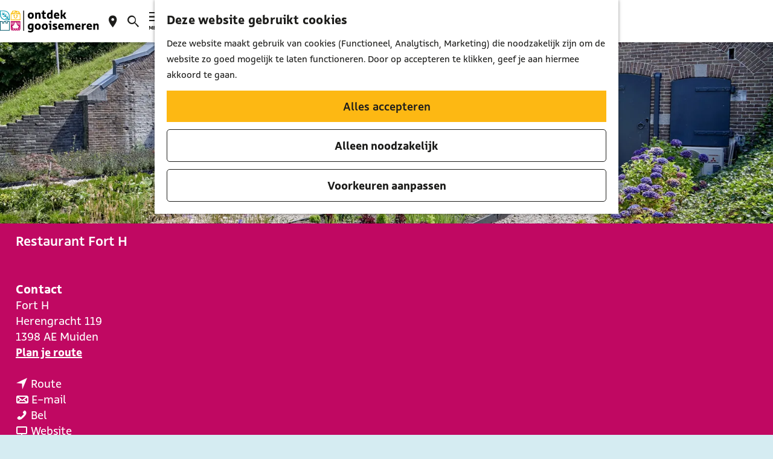

--- FILE ---
content_type: text/html; charset=UTF-8
request_url: https://www.ontdekgooisemeren.nl/nl/locaties/1530464731/fort-h
body_size: 14348
content:
<!DOCTYPE html>

<html lang="nl">
<head>
    <meta charset="utf-8">
    <meta http-equiv="X-UA-Compatible" content="IE=edge">
    <meta name="viewport" content="width=device-width, initial-scale=1.0">
    <meta name="theme-color" content="#09526A">
    <meta name="msvalidate.01" content="0165B6DFBFDC76DB95E5AD1E4C980388" />

    <title>
    Restaurant Fort H | Ontdek Gooise Meren
    </title>

                                            <script>
                window.dataLayer = window.dataLayer || [];
                function gtag(){dataLayer.push(arguments);}

                gtag('consent', 'default', {
                    'ad_personalization': 'denied',
                    'ad_storage': 'denied',
                    'ad_user_data': 'denied',
                    'analytics_storage': 'denied',
                    'functionality_storage': 'denied',
                    'personalization_storage': 'denied',
                    'security_storage': 'granted',
                    'wait_for_update': 500
                });
                gtag('set', 'ads_data_redaction', true);
            </script>
                                    <!-- Google Tag Manager -->
            <script>(function(w,d,s,l,i){w[l]=w[l]||[];w[l].push(
                    {'gtm.start': new Date().getTime(),event:'gtm.js'}
                );var f=d.getElementsByTagName(s)[0],
                    j=d.createElement(s),dl=l!='dataLayer'?'&l='+l:'';j.async=true;j.src=
                    'https://www.googletagmanager.com/gtm.js?id='+i+dl;f.parentNode.insertBefore(j,f);
                })(window,document,'script','dataLayer','GTM-T3G7B79');
            </script>
            <!-- End Google Tag Manager -->
                                

                        <link rel="alternate" href="https://www.ontdekgooisemeren.nl/nl/locaties/1530464731/fort-h" hreflang="nl"/>
        
            

    <link rel="canonical" href="https://www.ontdekgooisemeren.nl/nl/locaties/1530464731/fort-h" />



        
                                <meta property="og:title" content="Restaurant Fort H" />
                                <meta property="og:description" content="" />
                                <meta property="og:url" content="https://www.ontdekgooisemeren.nl/nl/locaties/1530464731/fort-h" />
                                <meta property="og:type" content="website" />
                                                <meta property="og:image" content="https://assets.plaece.nl/thumb/xc5lPjs5sUCu7gx_zKyMvyhHhfF1iCgFY5HVwVbQwwA/resizing_type:fit/width:650/height:366/gravity:sm/aHR0cHM6Ly9hc3NldHMucGxhZWNlLm5sL29kcC1oaWx2ZXJzdW0vaW1hZ2UvZ20tbXVpZGVuLWZvcnQtaC1yZXN0YXVyYW50LW1ldC10dWluLWVydm9vci1taW5fOTA0NTQ2MTI2LmpwZw.jpg" />
                                                            <meta property="og:image" content="https://assets.plaece.nl/thumb/Er6bjf6OJaLZUFqsVt451y2_HEkZGmC1CTlLvkEKZV4/resizing_type:fit/width:650/height:366/gravity:sm/aHR0cHM6Ly9hc3NldHMucGxhZWNlLm5sL29kcC1oaWx2ZXJzdW0vaW1hZ2UvZ20tbXVpZGVuLWZvcnQtaC1lbnRyZWUtbmFhci1yZXN0YXVyYW50LW1pbl8xNTAwNjQxMTY5LmpwZw.jpg" />
                                                            <meta property="og:image" content="https://assets.plaece.nl/thumb/ts5skfq2kyCcamjeotutRi_r31uwabTV7qZ60DnBBKQ/resizing_type:fit/width:650/height:366/gravity:sm/aHR0cHM6Ly9hc3NldHMucGxhZWNlLm5sL29kcC1oaWx2ZXJzdW0vaW1hZ2UvZ20tbXVpZGVuLXRlcnJhcy1yZXN0YXVyYW50LWZvcnQtaC0xLW1pbl82NzU0NTU4ODYuanBn.jpg" />
                                                            <meta property="og:image" content="https://assets.plaece.nl/thumb/xDSZhZYW2wXUDRxEWFskd5bSbkavnBSs0OELq9r8Slo/resizing_type:fit/width:650/height:366/gravity:sm/aHR0cHM6Ly9hc3NldHMucGxhZWNlLm5sL29kcC1oaWx2ZXJzdW0vaW1hZ2UvZ20tbXVpZGVuLWZvcnQtaC1yZXN0YXVyYW50LWRpbmVyZW4taW4tZm9ydC1taW5fMjQ5MjE0NzA1Ni5qcGc.jpg" />
                                                            <meta property="og:image" content="https://assets.plaece.nl/thumb/5a6PO08cq1DjL9bmaGbH1NbzWJ-OiE5R7--JPk_6ZG8/resizing_type:fit/width:650/height:366/gravity:sm/aHR0cHM6Ly9hc3NldHMucGxhZWNlLm5sL29kcC1oaWx2ZXJzdW0vaW1hZ2UvZ20tbXVpZGVuLWZvcnQtaC1yZXN0YXVyYW50LWdlcmVjaHQtY29xdWlsbGVzLXNhbGFkZS1taW5fMTgxNzA1NDQwNy5qcGc.jpg" />
                        

                                <meta name="twitter:card" content="summary" />
                                <meta name="twitter:title" content="Restaurant Fort H" />
                                <meta name="twitter:description" content="" />
            






    
        <link rel="apple-touch-icon-precomposed" sizes="57x57" href="/build/assets/apple-touch-icon-57x57.7f4606c4f849c3303a3f.png"/>
<link rel="apple-touch-icon-precomposed" sizes="114x114" href="/build/assets/apple-touch-icon-114x114.9469e92783cb7313fad6.png"/>
<link rel="apple-touch-icon-precomposed" sizes="72x72" href="/build/assets/apple-touch-icon-72x72.19ed30adaa88e018b00d.png"/>
<link rel="apple-touch-icon-precomposed" sizes="144x144" href="/build/assets/apple-touch-icon-144x144.4b06a06138c10cea13d6.png"/>
<link rel="apple-touch-icon-precomposed" sizes="60x60" href="/build/assets/apple-touch-icon-60x60.9b97bcf6e4841918f3d4.png"/>
<link rel="apple-touch-icon-precomposed" sizes="120x120" href="/build/assets/apple-touch-icon-120x120.f25bf55fbe4d2f7b23a5.png"/>
<link rel="apple-touch-icon-precomposed" sizes="76x76" href="/build/assets/apple-touch-icon-76x76.90ded758de87c4e99be0.png"/>
<link rel="apple-touch-icon-precomposed" sizes="152x152" href="/build/assets/apple-touch-icon-152x152.8d983eb8f01f2e797353.png"/>
<link rel="icon" type="image/png" href="/build/assets/favicon-196x196.8c8e2366b94c21132793.png" sizes="196x196"/>
<link rel="icon" type="image/png" href="/build/assets/favicon-96x96.529a35ab6a8d86128494.png" sizes="96x96"/>
<link rel="icon" type="image/png" href="/build/assets/favicon-32x32.5fc83afcf1c8b19fa634.png" sizes="32x32"/>
<link rel="icon" type="image/png" href="/build/assets/favicon-16x16.9904fc0e279079a961dd.png" sizes="16x16"/>
<link rel="icon" type="image/png" href="/build/assets/favicon-128.b5659fd634d5c57078eb.png" sizes="128x128"/>
<meta name="application-name" content="Ontdek Gooise Meren"/>
<meta name="msapplication-TileColor" content="#09526A"/>
<meta name="msapplication-TileImage" content="/build/assets/mstile-144x144.4b06a06138c10cea13d6.png"/>
<meta name="msapplication-square70x70logo" content="/build/assets/mstile-70x70.b5659fd634d5c57078eb.png"/>
<meta name="msapplication-square150x150logo" content="/build/assets/mstile-150x150.db8111be77fba48609f5.png"/>
<meta name="msapplication-wide310x150logo" content="/build/assets/mstile-310x150.1407929e043fc31e0754.png"/>
<meta name="msapplication-square310x310logo" content="/build/assets/mstile-310x310.748f5862f8a3e7ad46d0.png"/>


    
                    <link rel="stylesheet" href="/build/main.043fce49f697e1637ff9.css">
        <link rel="stylesheet" href="/build/main-print.df9e6452f0a084e4e07e.css" media="print">
    

        <script>
    var odpClientApi = 'https\u003A\/\/www.ontdekgooisemeren.nl\/_client\/nl\/odp\/api';
    var clientFavorites = 'https\u003A\/\/www.ontdekgooisemeren.nl\/_client\/favorite';
</script>

<script src="/build/runtime.d354799d95a13e16ea7d.bundle.js" defer></script>
<script src="/build/main.55e022af5674db8d27a2.bundle.js" defer></script>


        
    <script src="https://cdnjs.cloudflare.com/ajax/libs/jquery/2.2.4/jquery.min.js" integrity="sha512-DUC8yqWf7ez3JD1jszxCWSVB0DMP78eOyBpMa5aJki1bIRARykviOuImIczkxlj1KhVSyS16w2FSQetkD4UU2w==" crossorigin="anonymous" referrerpolicy="no-referrer"></script>
</head>

<body class="body--theme-default   is-odp-detail"
        data-ga-value=1530464731                                                            data-has-no-pageparts="true"
                    data-instant-intensity="viewport"
         data-cookie-bundle-enabled="true">
                                                    <!-- Google Tag Manager (noscript) -->
            <noscript>
                <iframe src="https://www.googletagmanager.com/ns.html?id=GTM-T3G7B79"
                    height="0" width="0" style="display:none;visibility:hidden"></iframe>
            </noscript>
            <!-- End Google Tag Manager (noscript) -->
                        

                
        <header class="main-header navigation-is-closed">
        <a href="#main" class="header__skiplink">Ga naar inhoud</a>
        <div class="container-fluid">
                                        <a href="/nl" class="main-header__logo">
            <img src="/build/assets/general/logo.9ba79b5b4de5cd15d1f5.svg"
                    alt="Ontdek Gooise Meren Logo"
                    class="main-header__logo__img">
            <span class="sr-only">Ga naar de homepage</span>
        </a>
    

                    <nav id="main-nav" class="main-header__nav main-nav" aria-label="Primair">
        <ul class="menu">
                                                                                            <li class="main-nav__parent-wrapper main-nav__parent-wrapper--has-children" data-a11y="close">
                                                        <a href="/nl/ontdek-en-beleef" class="main-nav__link main-nav__link-parent main-nav__link--has-children      main-nav-parent-link__theme--default"
                aria-haspopup="true" aria-expanded="false"
                aria-controls="menu__children-219"                
                >
                            <span class="main-nav__link-title button-content--reset">Ontdek Gooise Meren</span>
                                                                                                                                    </a>
                                                                                    <ul id="menu__children-219" class="menu__children">
                                                                    <li class="main-nav__child-wrapper main-nav-child__theme--default">
                <a href="/nl/ontdek-en-beleef/uitagenda" class="main-nav__link main-nav__link-child       main-nav-child-link__theme--default"
                                
                >
                            <span class="main-nav__link-title button-content--reset">UITagenda</span>
                                                                                                                                    </a>
                                </li>
                                                                        <li class="main-nav__child-wrapper main-nav-child__theme--default">
                <a href="/nl/ontdek-en-beleef/historie" class="main-nav__link main-nav__link-child       main-nav-child-link__theme--default"
                                
                >
                            <span class="main-nav__link-title button-content--reset">Musea &amp; historie</span>
                                                                                                                                    </a>
                                </li>
                                                                        <li class="main-nav__child-wrapper main-nav-child__theme--default">
                <a href="/nl/ontdek-en-beleef/eten-drinken" class="main-nav__link main-nav__link-child       main-nav-child-link__theme--default"
                                
                >
                            <span class="main-nav__link-title button-content--reset">Eten &amp; drinken</span>
                                                                                                                                    </a>
                                </li>
                                                                        <li class="main-nav__child-wrapper main-nav-child__theme--default">
                <a href="/nl/ontdek-en-beleef/uitgaan" class="main-nav__link main-nav__link-child       main-nav-child-link__theme--default"
                                
                >
                            <span class="main-nav__link-title button-content--reset">Uitgaan</span>
                                                                                                                                    </a>
                                </li>
                                                                        <li class="main-nav__child-wrapper main-nav-child__theme--default">
                <a href="/nl/ontdek-en-beleef/winkelen" class="main-nav__link main-nav__link-child       main-nav-child-link__theme--default"
                                
                >
                            <span class="main-nav__link-title button-content--reset">Winkelen</span>
                                                                                                                                    </a>
                                </li>
                                                                        <li class="main-nav__child-wrapper main-nav-child__theme--default">
                <a href="/nl/ontdek-en-beleef/natuur-en-routes" class="main-nav__link main-nav__link-child       main-nav-child-link__theme--default"
                                
                >
                            <span class="main-nav__link-title button-content--reset">Natuur &amp; routes</span>
                                                                                                                                    </a>
                                </li>
                                                                        <li class="main-nav__child-wrapper main-nav-child__theme--default">
                <a href="/nl/ontdek-en-beleef/overnachten" class="main-nav__link main-nav__link-child       main-nav-child-link__theme--default"
                                
                >
                            <span class="main-nav__link-title button-content--reset">Overnachten</span>
                                                                                                                                    </a>
                                </li>
                                                                        <li class="main-nav__child-wrapper main-nav-child__theme--default">
                <a href="/nl/ontdek-en-beleef/cultuur-maken" class="main-nav__link main-nav__link-child       main-nav-child-link__theme--default"
                                
                >
                            <span class="main-nav__link-title button-content--reset">Cultuur maken</span>
                                                                                                                                    </a>
                                </li>
                                                </ul>
                                            </li>
                                    <li class="main-nav__parent-wrapper main-nav__parent-wrapper--has-children" data-a11y="close">
                                                        <a href="/nl/bussum" class="main-nav__link main-nav__link-parent main-nav__link--has-children      main-nav-parent-link__theme--default"
                aria-haspopup="true" aria-expanded="false"
                aria-controls="menu__children-24"                
                >
                            <span class="main-nav__link-title button-content--reset">Bussum</span>
                                                                                                                                    </a>
                                                                                    <ul id="menu__children-24" class="menu__children">
                                                                    <li class="main-nav__child-wrapper main-nav-child__theme--default">
                <a href="/nl/bussum/uitagenda-bussum" class="main-nav__link main-nav__link-child       main-nav-child-link__theme--default"
                                
                >
                            <span class="main-nav__link-title button-content--reset">UITagenda Bussum</span>
                                                                                                                                    </a>
                                </li>
                                                                        <li class="main-nav__child-wrapper main-nav-child__theme--default">
                <a href="/nl/bussum/historie" class="main-nav__link main-nav__link-child       main-nav-child-link__theme--default"
                                
                >
                            <span class="main-nav__link-title button-content--reset">Historie</span>
                                                                                                                                    </a>
                                </li>
                                                                        <li class="main-nav__child-wrapper main-nav-child__theme--default">
                <a href="/nl/bussum/eten-drinken" class="main-nav__link main-nav__link-child       main-nav-child-link__theme--default"
                                
                >
                            <span class="main-nav__link-title button-content--reset">Eten &amp; drinken</span>
                                                                                                                                    </a>
                                </li>
                                                                        <li class="main-nav__child-wrapper main-nav-child__theme--default">
                <a href="/nl/bussum/uitgaan" class="main-nav__link main-nav__link-child       main-nav-child-link__theme--default"
                                
                >
                            <span class="main-nav__link-title button-content--reset">Uitgaan</span>
                                                                                                                                    </a>
                                </li>
                                                                        <li class="main-nav__child-wrapper main-nav-child__theme--default">
                <a href="/nl/bussum/winkelen" class="main-nav__link main-nav__link-child       main-nav-child-link__theme--default"
                                
                >
                            <span class="main-nav__link-title button-content--reset">Winkelen</span>
                                                                                                                                    </a>
                                </li>
                                                                        <li class="main-nav__child-wrapper main-nav-child__theme--default">
                <a href="/nl/bussum/natuur-en-routes" class="main-nav__link main-nav__link-child       main-nav-child-link__theme--default"
                                
                >
                            <span class="main-nav__link-title button-content--reset">Natuur &amp; routes</span>
                                                                                                                                    </a>
                                </li>
                                                                        <li class="main-nav__child-wrapper main-nav-child__theme--default">
                <a href="/nl/bussum/overnachten" class="main-nav__link main-nav__link-child       main-nav-child-link__theme--default"
                                
                >
                            <span class="main-nav__link-title button-content--reset">Overnachten</span>
                                                                                                                                    </a>
                                </li>
                                                                        <li class="main-nav__child-wrapper main-nav-child__theme--default">
                <a href="/nl/bussum/cultuur-maken" class="main-nav__link main-nav__link-child       main-nav-child-link__theme--default"
                                
                >
                            <span class="main-nav__link-title button-content--reset">Cultuur maken</span>
                                                                                                                                    </a>
                                </li>
                                                </ul>
                                            </li>
                                    <li class="main-nav__parent-wrapper main-nav__parent-wrapper--has-children" data-a11y="close">
                                                        <a href="/nl/naarden" class="main-nav__link main-nav__link-parent main-nav__link--has-children      main-nav-parent-link__theme--default"
                aria-haspopup="true" aria-expanded="false"
                aria-controls="menu__children-66"                
                >
                            <span class="main-nav__link-title button-content--reset">Naarden</span>
                                                                                                                                    </a>
                                                                                    <ul id="menu__children-66" class="menu__children">
                                                                    <li class="main-nav__child-wrapper main-nav-child__theme--default">
                <a href="/nl/naarden/uitagenda-naarden" class="main-nav__link main-nav__link-child       main-nav-child-link__theme--default"
                                
                >
                            <span class="main-nav__link-title button-content--reset">UITagenda Naarden</span>
                                                                                                                                    </a>
                                </li>
                                                                        <li class="main-nav__child-wrapper main-nav-child__theme--default">
                <a href="/nl/naarden/musea-historie" class="main-nav__link main-nav__link-child       main-nav-child-link__theme--default"
                                
                >
                            <span class="main-nav__link-title button-content--reset">Musea &amp; historie</span>
                                                                                                                                    </a>
                                </li>
                                                                        <li class="main-nav__child-wrapper main-nav-child__theme--default">
                <a href="/nl/naarden/eten-drinken" class="main-nav__link main-nav__link-child       main-nav-child-link__theme--default"
                                
                >
                            <span class="main-nav__link-title button-content--reset">Eten &amp; drinken</span>
                                                                                                                                    </a>
                                </li>
                                                                        <li class="main-nav__child-wrapper main-nav-child__theme--default">
                <a href="/nl/naarden/uitgaan" class="main-nav__link main-nav__link-child       main-nav-child-link__theme--default"
                                
                >
                            <span class="main-nav__link-title button-content--reset">Uitgaan</span>
                                                                                                                                    </a>
                                </li>
                                                                        <li class="main-nav__child-wrapper main-nav-child__theme--default">
                <a href="/nl/naarden/winkelen" class="main-nav__link main-nav__link-child       main-nav-child-link__theme--default"
                                
                >
                            <span class="main-nav__link-title button-content--reset">Winkelen</span>
                                                                                                                                    </a>
                                </li>
                                                                        <li class="main-nav__child-wrapper main-nav-child__theme--default">
                <a href="/nl/naarden/natuur-en-routes" class="main-nav__link main-nav__link-child       main-nav-child-link__theme--default"
                                
                >
                            <span class="main-nav__link-title button-content--reset">Natuur &amp; routes</span>
                                                                                                                                    </a>
                                </li>
                                                                        <li class="main-nav__child-wrapper main-nav-child__theme--default">
                <a href="/nl/naarden/overnachten" class="main-nav__link main-nav__link-child       main-nav-child-link__theme--default"
                                
                >
                            <span class="main-nav__link-title button-content--reset">Overnachten</span>
                                                                                                                                    </a>
                                </li>
                                                                        <li class="main-nav__child-wrapper main-nav-child__theme--default">
                <a href="/nl/naarden/cultuur-maken" class="main-nav__link main-nav__link-child       main-nav-child-link__theme--default"
                                
                >
                            <span class="main-nav__link-title button-content--reset">Cultuur maken</span>
                                                                                                                                    </a>
                                </li>
                                                </ul>
                                            </li>
                                    <li class="main-nav__parent-wrapper main-nav__parent-wrapper--has-children" data-a11y="close">
                                                        <a href="/nl/muiden" class="main-nav__link main-nav__link-parent main-nav__link--has-children      main-nav-parent-link__theme--default"
                aria-haspopup="true" aria-expanded="false"
                aria-controls="menu__children-72"                
                >
                            <span class="main-nav__link-title button-content--reset">Muiden</span>
                                                                                                                                    </a>
                                                                                    <ul id="menu__children-72" class="menu__children">
                                                                    <li class="main-nav__child-wrapper main-nav-child__theme--default">
                <a href="/nl/muiden/uitagenda-muiden" class="main-nav__link main-nav__link-child       main-nav-child-link__theme--default"
                                
                >
                            <span class="main-nav__link-title button-content--reset">UITagenda Muiden</span>
                                                                                                                                    </a>
                                </li>
                                                                        <li class="main-nav__child-wrapper main-nav-child__theme--default">
                <a href="/nl/muiden/musea-historie" class="main-nav__link main-nav__link-child       main-nav-child-link__theme--default"
                                
                >
                            <span class="main-nav__link-title button-content--reset">Musea &amp; historie</span>
                                                                                                                                    </a>
                                </li>
                                                                        <li class="main-nav__child-wrapper main-nav-child__theme--default">
                <a href="/nl/muiden/new-page" class="main-nav__link main-nav__link-child       main-nav-child-link__theme--default"
                                
                >
                            <span class="main-nav__link-title button-content--reset">Eten &amp; drinken</span>
                                                                                                                                    </a>
                                </li>
                                                                        <li class="main-nav__child-wrapper main-nav-child__theme--default">
                <a href="/nl/muiden/uitgaan" class="main-nav__link main-nav__link-child       main-nav-child-link__theme--default"
                                
                >
                            <span class="main-nav__link-title button-content--reset">Uitgaan</span>
                                                                                                                                    </a>
                                </li>
                                                                        <li class="main-nav__child-wrapper main-nav-child__theme--default">
                <a href="/nl/muiden/winkelen" class="main-nav__link main-nav__link-child       main-nav-child-link__theme--default"
                                
                >
                            <span class="main-nav__link-title button-content--reset">Winkelen</span>
                                                                                                                                    </a>
                                </li>
                                                                        <li class="main-nav__child-wrapper main-nav-child__theme--default">
                <a href="/nl/muiden/natuur-en-routes" class="main-nav__link main-nav__link-child       main-nav-child-link__theme--default"
                                
                >
                            <span class="main-nav__link-title button-content--reset">Natuur &amp; routes</span>
                                                                                                                                    </a>
                                </li>
                                                                        <li class="main-nav__child-wrapper main-nav-child__theme--default">
                <a href="/nl/muiden/overnachten" class="main-nav__link main-nav__link-child       main-nav-child-link__theme--default"
                                
                >
                            <span class="main-nav__link-title button-content--reset">Overnachten</span>
                                                                                                                                    </a>
                                </li>
                                                                        <li class="main-nav__child-wrapper main-nav-child__theme--default">
                <a href="/nl/muiden/cultuur-maken" class="main-nav__link main-nav__link-child       main-nav-child-link__theme--default"
                                
                >
                            <span class="main-nav__link-title button-content--reset">Cultuur maken</span>
                                                                                                                                    </a>
                                </li>
                                                </ul>
                                            </li>
                                    <li class="main-nav__parent-wrapper main-nav__parent-wrapper--has-children" data-a11y="close">
                                                        <a href="/nl/muiderberg" class="main-nav__link main-nav__link-parent main-nav__link--has-children      main-nav-parent-link__theme--default"
                aria-haspopup="true" aria-expanded="false"
                aria-controls="menu__children-78"                
                >
                            <span class="main-nav__link-title button-content--reset">Muiderberg</span>
                                                                                                                                    </a>
                                                                                    <ul id="menu__children-78" class="menu__children">
                                                                    <li class="main-nav__child-wrapper main-nav-child__theme--default">
                <a href="/nl/muiderberg/uitagenda-muiderberg" class="main-nav__link main-nav__link-child       main-nav-child-link__theme--default"
                                
                >
                            <span class="main-nav__link-title button-content--reset">UITagenda Muiderberg</span>
                                                                                                                                    </a>
                                </li>
                                                                        <li class="main-nav__child-wrapper main-nav-child__theme--default">
                <a href="/nl/muiderberg/historie" class="main-nav__link main-nav__link-child       main-nav-child-link__theme--default"
                                
                >
                            <span class="main-nav__link-title button-content--reset">Historie</span>
                                                                                                                                    </a>
                                </li>
                                                                        <li class="main-nav__child-wrapper main-nav-child__theme--default">
                <a href="/nl/muiderberg/eten-en-drinken" class="main-nav__link main-nav__link-child       main-nav-child-link__theme--default"
                                
                >
                            <span class="main-nav__link-title button-content--reset">Eten &amp; drinken</span>
                                                                                                                                    </a>
                                </li>
                                                                        <li class="main-nav__child-wrapper main-nav-child__theme--default">
                <a href="/nl/muiderberg/winkelen" class="main-nav__link main-nav__link-child       main-nav-child-link__theme--default"
                                
                >
                            <span class="main-nav__link-title button-content--reset">Winkelen</span>
                                                                                                                                    </a>
                                </li>
                                                                        <li class="main-nav__child-wrapper main-nav-child__theme--default">
                <a href="/nl/muiderberg/natuur-en-routes" class="main-nav__link main-nav__link-child       main-nav-child-link__theme--default"
                                
                >
                            <span class="main-nav__link-title button-content--reset">Natuur &amp; routes</span>
                                                                                                                                    </a>
                                </li>
                                                                        <li class="main-nav__child-wrapper main-nav-child__theme--default">
                <a href="/nl/muiderberg/overnachten" class="main-nav__link main-nav__link-child       main-nav-child-link__theme--default"
                                
                >
                            <span class="main-nav__link-title button-content--reset">Overnachten</span>
                                                                                                                                    </a>
                                </li>
                                                                        <li class="main-nav__child-wrapper main-nav-child__theme--default">
                <a href="/nl/muiderberg/cultuur-maken" class="main-nav__link main-nav__link-child       main-nav-child-link__theme--default"
                                
                >
                            <span class="main-nav__link-title button-content--reset">Cultuur maken</span>
                                                                                                                                    </a>
                                </li>
                                                </ul>
                                            </li>
                                    <li class="main-nav__parent-wrapper main-nav__parent-wrapper--has-children" data-a11y="close">
                                                        <a href="/nl/contact" class="main-nav__link main-nav__link-parent main-nav__link--has-children      main-nav-parent-link__theme--default"
                aria-haspopup="true" aria-expanded="false"
                aria-controls="menu__children-47"                
                >
                            <span class="main-nav__link-title button-content--reset">Contact</span>
                                                                                                                                    </a>
                                                                                    <ul id="menu__children-47" class="menu__children">
                                                                    <li class="main-nav__child-wrapper main-nav-child__theme--default">
                <a href="/nl/contact/vacatures" class="main-nav__link main-nav__link-child       main-nav-child-link__theme--default"
                                
                >
                            <span class="main-nav__link-title button-content--reset">Vacatures</span>
                                                                                                                                    </a>
                                </li>
                                                </ul>
                                            </li>
                                                </ul>
    </nav>
    <div class="main-nav__overlay"></div>


                                        <form method="get" action="/nl/zoeken" class="main-header__search">
                        <input type="search" name="query" aria-label="Zoeken"
                    placeholder="Ik ben op zoek naar ..." class="main-header__search-input"
                    value="">
            <button type="submit" class="main-header__search-btn">
                <span class="main-header__search-icon icon-font icon-fill-magnifyglass" aria-hidden="true"></span>
                <span class="sr-only">Zoeken</span>
            </button>
        </form>
    

                                                <ul class="handles">
                                        
                                                                <li class="handles__item handles__item--map">
                    <a href="/nl/zien-doen/op-de-kaart" class="handles__link " >
                        <span class="handles__icon icon-font icon-fill-marker2" aria-hidden="true"></span>
                        <span class="handles__name">Kaart</span>
                    </a>
                </li>
                    
                                                                <li class="handles__item handles__item--search">
                    <a href="/nl/zoeken" class="handles__link " >
                        <span class="handles__icon icon-font icon-fill-magnifyglass" aria-hidden="true"></span>
                        <span class="handles__name">Zoeken</span>
                    </a>
                </li>
                    
                    <li class="handles__item handles__item--navigation">
                <button class="handles__link handles__link--menu" aria-haspopup="dialog" aria-controls="main-nav"
                        aria-expanded="false">
                    <span class="handles__icon icon-font icon-fill-menu" title="Menu"
                            aria-hidden="true"></span>
                    <span class="handles__name">Menu</span>
                </button>
            </li>
            </ul>

        </div>
    </header>

    
        <main id="main">
        
                
            

    <div class="odp-detail-container odp-detail-container--stretch-full odp-detail-container--stretch-full--location">
        <script type="application/ld+json">{
    "@context": "http://schema.org",
    "name": "Restaurant Fort H",
    "description": null,
    "image": "https://assets.plaece.nl/odp-hilversum/image/gm-muiden-fort-h-restaurant-met-tuin-ervoor-min_904546126.jpg",
    "@type": "Place",
    "address": {
        "@type": "PostalAddress",
        "addressCountry": "NL",
        "postalCode": "1398 AE",
        "streetAddress": "Herengracht 119",
        "addressLocality": "Muiden"
    },
    "geo": {
        "latitude": 52.32696,
        "longitude": 5.066749,
        "@type": "GeoCoordinates"
    },
    "telephone": "0294 261 385"
}</script>
                        <script>
          window.dataLayer = window.dataLayer || [];
          window.dataLayer.push({"categories":["restaurant","lunchen","dineren","borrelen"],"city":"Muiden"});
        </script>
    

        
                
    <div class="item-details general-content ">
            


        <div class="item-details__item-details-header">
            <div class="item-details__contact-block">
                    <h1 class="item__title">Restaurant Fort H</h1>


                                            <div class="odp-contact-information--container item-details__block">
                            <span class="anchor" id="item-details__contact-information"></span>
                                        <div class="odp-contact-information">
                                            <h2 class="odp-contact-information__header">Contact</h2>
                                                                                            <div class="odp-contact-information__column">
                                        <address class="odp-contact-information__address">
                                                                                                            
                
                                    Fort H<br/>                    Herengracht 119<br/>
                                                        1398 AE Muiden
                                    
    </address>

                                            <a                             href="https://www.google.com/maps/dir/?api=1&amp;destination=52.32696%2C5.066749"
                                                class="odp-contact-information__route__link"
                                                data-ga-category="item-generic"
                                                data-ga-action="generic-route"
                                                target="_blank"
                    >                Plan je route
                <span class="sr-only">naar Restaurant Fort H</span>
                <br/>
            </a>                                <p class="item__distance odp-contact-information__route__distance"
                data-distance-to="52.32696, 5.066749"
                data-distance-long="km" data-distance-short="m">vanaf jouw locatie
        </p>
    
    
                            </div>
                                                                                        <div class="odp-contact-information__column">
                                <ul class="list--reset odp-contact-information__contact-options">
                                                                            <li class="list-item--reset contact-options__option contact-options__option--route">
            <a                             href="https://www.google.com/maps/dir/?api=1&amp;destination=52.32696%2C5.066749"
                                                class="contact-options__link"
                                                data-ga-category="item-generic"
                                                data-ga-action="generic-route"
                    >                    <span class="contact-information__icon contact-options__icon icon-font icon-fill-gps"
                          aria-hidden="true"></span>
                                            <span class="contact-options__short-label">Route</span>
                        <span class="contact-options__long-label">Plan je route</span>
                                                                <span class="sr-only">naar Restaurant Fort H</span>
                                    </a>        </li>
    
                                                                                                            <li class="list-item--reset contact-options__option contact-options__option--email">
            <a                             href="mailto:reserveren@forth.nl"
                                                class="contact-options__link"
                                                data-ga-category="item-generic"
                                                data-ga-action="generic-email"
                    >                    <span class="contact-information__icon contact-options__icon icon-font icon-fill-envelope"
                          aria-hidden="true"></span>
                                            <span class="contact-options__short-label">E-mail</span>
                        <span class="contact-options__long-label">Stuur een e-mail</span>
                                                                <span class="sr-only">naar Restaurant Fort H</span>
                                    </a>        </li>
    
                                                                                                            <li class="list-item--reset contact-options__option contact-options__option--phone">
            <a                             href="tel:0294261385"
                                                class="contact-options__link"
                                                data-ga-category="item-generic"
                                                data-ga-action="generic-phone"
                    >                    <span class="contact-information__icon contact-options__icon icon-font icon-fill-phone"
                          aria-hidden="true"></span>
                                            <span class="contact-options__short-label">Bel</span>
                        <span class="contact-options__long-label">Bel: 0294 261 385</span>
                                                                <span class="sr-only">Restaurant Fort H</span>
                                    </a>        </li>
    
                                                                                                            <li class="list-item--reset contact-options__option contact-options__option--url">
            <a                             href="https://www.forth.nl"
                                                class="contact-options__link"
                                                data-ga-category="item-generic"
                                                data-ga-action="generic-url-external"
                    >                    <span class="contact-information__icon contact-options__icon icon-font icon-fill-monitor"
                          aria-hidden="true"></span>
                                            <span class="contact-options__short-label">Website</span>
                        <span class="contact-options__long-label">Bezoek de website</span>
                                                                <span class="sr-only">van Restaurant Fort H</span>
                                    </a>        </li>
    
                        </ul>

                                                            <div class="odp-contact-information__social-media social">
                                                                                    <a href="https://www.facebook.com/restaurantforth" class="social__link"
                                data-social="facebook"
                                data-ga-category="social-media"
                                data-ga-action="social-facebook">
                                                            <span class="social__icon icon-font icon-fill-facebook"
                                        aria-hidden="true"></span>
                                                                                        <span class="social__name">Facebook Restaurant Fort H</span>
                                                    </a>
                                                                                                        <a href="https://www.instagram.com/restaurantforth" class="social__link"
                                data-social="instagram"
                                data-ga-category="social-media"
                                data-ga-action="social-instagram">
                                                            <span class="social__icon icon-font icon-fill-instagram"
                                        aria-hidden="true"></span>
                                                                                        <span class="social__name">Instagram Restaurant Fort H</span>
                                                    </a>
                                                </div>
            
                        </div>
                                                                                                                                                                <p class="odp-contact-information__cta-wrapper">
                                        <a                             href="https://forth.nl/"
                                                data-ga-category="item-generic"
                                                data-ga-action="generic-website"
                                                class="odp-contact-information__cta-button"
                                        >                                                    Reserveer je tafeltje
                                            </a>                                        </p>
                        
                                    
                                    </div>
                    </div>
    
            </div>
            <div class="item-details__image">
                                                    <div class="item__full-width-header item-header--has-files location-header-has-files   ">
                    <span class="anchor" id="item-details__media"></span>
                                                                                                                                                                                                                                                                <picture class="img__wrapper img--theme-default item-detail__location-header item-detail__header "
                    data-copyright="&copy; Fort H">
                                                                                                                                                                        <source type="image/webp"
                                        srcset="https://assets.plaece.nl/thumb/ylbGRFGE7zmLeI4p6acXt-Gorg8Kz-otnd_rMqOVPF4/resizing_type:fit/width:960/height:0/gravity:sm/enlarge:0/aHR0cHM6Ly9hc3NldHMucGxhZWNlLm5sL29kcC1oaWx2ZXJzdW0vaW1hZ2UvZ20tbXVpZGVuLWZvcnQtaC1yZXN0YXVyYW50LW1ldC10dWluLWVydm9vci1taW5fOTA0NTQ2MTI2LmpwZw.webp" media="(max-width: 500px)">
                                                                            <source srcset="https://assets.plaece.nl/thumb/kbRhEmPWXA_D7HRRCI6zpC1l_YRzWGjpJruqE3sDk2o/resizing_type:fit/width:960/height:0/gravity:sm/enlarge:0/aHR0cHM6Ly9hc3NldHMucGxhZWNlLm5sL29kcC1oaWx2ZXJzdW0vaW1hZ2UvZ20tbXVpZGVuLWZvcnQtaC1yZXN0YXVyYW50LW1ldC10dWluLWVydm9vci1taW5fOTA0NTQ2MTI2LmpwZw.jpg" media="(max-width: 500px)">
                                                                                                                                                        <source type="image/webp"
                                        srcset="https://assets.plaece.nl/thumb/vixBRJ7v5wl1MU_oboXOmDf671__l7ybkbURQEESdEc/resizing_type:fit/width:1280/height:0/gravity:sm/enlarge:0/aHR0cHM6Ly9hc3NldHMucGxhZWNlLm5sL29kcC1oaWx2ZXJzdW0vaW1hZ2UvZ20tbXVpZGVuLWZvcnQtaC1yZXN0YXVyYW50LW1ldC10dWluLWVydm9vci1taW5fOTA0NTQ2MTI2LmpwZw.webp" media="(max-width: 1079px)">
                                                                            <source srcset="https://assets.plaece.nl/thumb/JPMbIOhlNvhyaZW7l6GnDMOCGiaB6YorztwSMRSvw1Y/resizing_type:fit/width:1280/height:0/gravity:sm/enlarge:0/aHR0cHM6Ly9hc3NldHMucGxhZWNlLm5sL29kcC1oaWx2ZXJzdW0vaW1hZ2UvZ20tbXVpZGVuLWZvcnQtaC1yZXN0YXVyYW50LW1ldC10dWluLWVydm9vci1taW5fOTA0NTQ2MTI2LmpwZw.jpg" media="(max-width: 1079px)">
                                                                                                                                                        <source type="image/webp"
                                        srcset="https://assets.plaece.nl/thumb/AhdHvIas_97ZVLDO4LzolQRiSZViJtNyO4XTLaPiDy4/resizing_type:fit/width:1580/height:0/gravity:sm/enlarge:0/aHR0cHM6Ly9hc3NldHMucGxhZWNlLm5sL29kcC1oaWx2ZXJzdW0vaW1hZ2UvZ20tbXVpZGVuLWZvcnQtaC1yZXN0YXVyYW50LW1ldC10dWluLWVydm9vci1taW5fOTA0NTQ2MTI2LmpwZw.webp" media="(max-width: 1650px)">
                                                                            <source srcset="https://assets.plaece.nl/thumb/PHuEc9FNtXVBFMrXag_E1cPk4fS8qiwV4dToMWzPz5k/resizing_type:fit/width:1580/height:0/gravity:sm/enlarge:0/aHR0cHM6Ly9hc3NldHMucGxhZWNlLm5sL29kcC1oaWx2ZXJzdW0vaW1hZ2UvZ20tbXVpZGVuLWZvcnQtaC1yZXN0YXVyYW50LW1ldC10dWluLWVydm9vci1taW5fOTA0NTQ2MTI2LmpwZw.jpg" media="(max-width: 1650px)">
                                                                                                                                                        <source type="image/webp"
                                        srcset="https://assets.plaece.nl/thumb/cdqAV13JkTsmpbZK5KAUkyz5L9FYdIiWyx5xr3sSFcE/resizing_type:fit/width:1900/height:0/gravity:sm/enlarge:0/aHR0cHM6Ly9hc3NldHMucGxhZWNlLm5sL29kcC1oaWx2ZXJzdW0vaW1hZ2UvZ20tbXVpZGVuLWZvcnQtaC1yZXN0YXVyYW50LW1ldC10dWluLWVydm9vci1taW5fOTA0NTQ2MTI2LmpwZw.webp">
                                                                            <source srcset="https://assets.plaece.nl/thumb/IrdjbJAOl3osbH7DD0pmiy26GrcAa_R5LF-EMljCAf8/resizing_type:fit/width:1900/height:0/gravity:sm/enlarge:0/aHR0cHM6Ly9hc3NldHMucGxhZWNlLm5sL29kcC1oaWx2ZXJzdW0vaW1hZ2UvZ20tbXVpZGVuLWZvcnQtaC1yZXN0YXVyYW50LW1ldC10dWluLWVydm9vci1taW5fOTA0NTQ2MTI2LmpwZw.jpg">
                                                    <img src="https://assets.plaece.nl/thumb/kbRhEmPWXA_D7HRRCI6zpC1l_YRzWGjpJruqE3sDk2o/resizing_type:fit/width:960/height:0/gravity:sm/enlarge:0/aHR0cHM6Ly9hc3NldHMucGxhZWNlLm5sL29kcC1oaWx2ZXJzdW0vaW1hZ2UvZ20tbXVpZGVuLWZvcnQtaC1yZXN0YXVyYW50LW1ldC10dWluLWVydm9vci1taW5fOTA0NTQ2MTI2LmpwZw.jpg"
                        class="img__main "
                        alt="Fort H met tuin ervoor" 
                        >
            </picture>
                                                            </div>

            </div>
        </div>

        <div class="item-details__item-details-body item-details__location-details-body container-fluid">
            <div class="item-details__left-column">

                        

                                            
                
                                                <div class="item-details__long-description-wrapper item-details__block" data-class-toggle-container="item-details__long-description-wrapper--show-more" >
                <span class="anchor" id="item-details__description"></span>

            <div class="item-details__long-description" data-class-toggle-target="item-details__long-description-wrapper--show-more">
                                    <div id="item-short-description" class="item-details__long-description__short">
                        <p>Onder de rook van Amsterdam en dichtbij het Gooi, vind je Fort H. Een unieke plek om te genieten van koffie, lunch, diner en borrel, de mooie omgeving en goed gezelschap. Het restaurant is gehuisvest in een historisch militair fort - genaamd Fort H - met een gezellige bar en een sfeervolle serre. <br><br>Geniet van de door de Franse keuken geïnspireerde gerechten op het schitterende terras aan het water. Fort H is een familiebedrijf met ruim 30 jaar ervaring. Sacha Bon en haar team staan garant voor een gastvrije en gezellige sfeer. De menukaart biedt voor ieder wat wils, van klassieke gerechten tot seizoensgebonden specialiteiten. </p>
<p><strong>Historie<br></strong>Fort H was een bunker gebouwd tijden&hellip;</p>
                    </div>
                            </div>
                                                <button class="truncation-text__read-more-button truncation-text__read-more button--reset button--link" aria-controls="item-short-description item-long-description" aria-expanded="false"
                            data-class-toggle-source="item-details__long-description-wrapper--show-more">Lees verder
                        <span class="button-content--reset icon-font icon-fill-chevron-down" aria-hidden="true"></span>
                    </button>
                    <div id="item-long-description" class="item-details__long-description__full"><p>Onder de rook van Amsterdam en dichtbij het Gooi, vind je Fort H. Een unieke plek om te genieten van koffie, lunch, diner en borrel, de mooie omgeving en goed gezelschap. Het restaurant is gehuisvest in een historisch militair fort - genaamd Fort H - met een gezellige bar en een sfeervolle serre. <br><br>Geniet van de door de Franse keuken geïnspireerde gerechten op het schitterende terras aan het water. Fort H is een familiebedrijf met ruim 30 jaar ervaring. Sacha Bon en haar team staan garant voor een gastvrije en gezellige sfeer. De menukaart biedt voor ieder wat wils, van klassieke gerechten tot seizoensgebonden specialiteiten. </p>
<p><strong>Historie<br></strong>Fort H was een bunker gebouwd tijdens de Frans-Duitse oorlog van 1870, en is onderdeel van de Hollandse Waterlinies UNESCO Werelderfgoed. De reden hiervoor was om het vestigingstelsel van Muiden uit te breiden en te verbeteren. In de periode tussen 1874-1878 werden in de schansen bomvrije onderkomens, schuilplaatsen en remises aangelegd. Uniek aan deze bunkers is dat ze vanuit de lucht of voorkant nauwelijks te zien waren. Fort H deed dienst als opslagplaats voor munitie en ander militair materieel. Om die reden heeft Fort H ook de zware stalen deuren.</p></div>
                    <button class="truncation-text__read-more-button truncation-text__read-less button--reset button--link" aria-controls="item-short-description item-long-description" aria-expanded="true"
                            data-class-toggle-source="item-details__long-description-wrapper--show-more">Lees minder<span class="button-content--reset icon-font icon-fill-chevron-up" aria-hidden="true"></span></button>
                                    </div>
    

                                                <div class="item-details__openingtimes-wrapper item-details__block" data-openingtimes-wrapper>
                    <span id="item-details__openingtimes" class="anchor"></span>

                                    <h2 class="item-details__heading item-details__heading-openingtimes">Openingstijden</h2>
                                                                    <ul class="calendar-container">
                                                        <li class="calendar-rule">
                <span class="calendar-item calendar__date">
            Dagelijks
        </span>
                    <span class="calendar-item calendar__time">om 10.00 uur</span>
                    </li>

                                                                                                                <li class="calendar-rule calendar-description">De keuken is geopend vanaf 12:00.</li>
                        </ul>
                
            </div>
            

                            

                        

                                    <div  data-controller="live" data-live-name-value="RelatedItems" data-live-url-value="/nl/_components/RelatedItems" id="live-40932451-0" data-live-props-value="{&quot;tabs&quot;:[],&quot;item&quot;:&quot;{\&quot;id\&quot;:3678,\&quot;locale\&quot;:\&quot;nl\&quot;,\&quot;tags\&quot;:[\&quot;muiden\&quot;,\&quot;eten &amp; drinken\&quot;,\&quot;lunch\&quot;,\&quot;diner\&quot;,\&quot;ontbijt\&quot;,\&quot;borrel\&quot;,\&quot;water\&quot;,\&quot;muidenhoreca\&quot;],\&quot;markers\&quot;:[\&quot;forten\&quot;,\&quot;terras\&quot;,\&quot;restaurant\&quot;,\&quot;horeca\&quot;,\&quot;kiosk\&quot;,\&quot;aanhetwater\&quot;,\&quot;verhaalfort\&quot;,\&quot;verhaalaanhetwater\&quot;,\&quot;bijzonderterras\&quot;,\&quot;partnergv\&quot;,\&quot;muidenhoreca\&quot;,\&quot;hollandsewaterlinies\&quot;,\&quot;erfgoed\&quot;],\&quot;categories\&quot;:[{\&quot;id\&quot;:10301},{\&quot;id\&quot;:10315},{\&quot;id\&quot;:10317},{\&quot;id\&quot;:10318}],\&quot;coordinate\&quot;:{\&quot;latitude\&quot;:52.32696,\&quot;longitude\&quot;:5.066749},\&quot;features\&quot;:{},\&quot;type\&quot;:\&quot;location\&quot;}&quot;,&quot;activeConfig&quot;:null,&quot;onlyDisplayTypes&quot;:[],&quot;@attributes&quot;:{&quot;id&quot;:&quot;live-40932451-0&quot;},&quot;@checksum&quot;:&quot;GoRf0WBINtvtAEKNT5TxIlpsfWZ8en1RIujRXzoXF+s=&quot;}"
            data-action="live:appear->live#$render" loading="lazy"
    >
                                                </div>

                
                                        <div class="social-share">
                                                <h3 class="social__share-title">Deel deze pagina</h3>
                                        <div class="social social__share">
                                                                                                                                            <a href="https://www.facebook.com/sharer.php?u=https://www.ontdekgooisemeren.nl/nl/locaties/1530464731/fort-h&amp;title=Restaurant+Fort+H" onclick="window.open(this.href, 'socialSharePopup',
'width=500,height=500,toolbar=1,resizable=1'); return false;" class="social__link"
                                    data-social="facebook"
                                    data-ga-category="share"
                                    data-ga-label="https%3A%2F%2Fwww.ontdekgooisemeren.nl%2Fnl%2Flocaties%2F1530464731%2Ffort-h"
                                    data-ga-action="facebook">
                                                                    <span class="social__icon icon-font icon-fill-facebook"
                                            aria-hidden="true"></span>
                                                                                                    <span class="social__name">Deel deze pagina op Facebook</span>
                                                            </a>
                                                                                                                                                        <a href="https://twitter.com/share?text=Restaurant+Fort+H&amp;url=https://www.ontdekgooisemeren.nl/nl/locaties/1530464731/fort-h" onclick="window.open(this.href, 'socialSharePopup',
'width=500,height=500,toolbar=1,resizable=1'); return false;" class="social__link"
                                    data-social="x"
                                    data-ga-category="share"
                                    data-ga-label="https%3A%2F%2Fwww.ontdekgooisemeren.nl%2Fnl%2Flocaties%2F1530464731%2Ffort-h"
                                    data-ga-action="x">
                                                                    <span class="social__icon icon-font icon-fill-x"
                                            aria-hidden="true"></span>
                                                                                                    <span class="social__name">Deel deze pagina op X</span>
                                                            </a>
                                                                                                                                                        <a href="https://api.whatsapp.com/send?text=Restaurant+Fort+H+https://www.ontdekgooisemeren.nl/nl/locaties/1530464731/fort-h" onclick="window.open(this.href, 'socialSharePopup',
'width=500,height=500,toolbar=1,resizable=1'); return false;" class="social__link"
                                    data-social="whatsapp"
                                    data-ga-category="share"
                                    data-ga-label="https%3A%2F%2Fwww.ontdekgooisemeren.nl%2Fnl%2Flocaties%2F1530464731%2Ffort-h"
                                    data-ga-action="whatsapp">
                                                                    <span class="social__icon icon-font icon-fill-whatsapp"
                                            aria-hidden="true"></span>
                                                                                                    <span class="social__name">Deel deze pagina op WhatsApp</span>
                                                            </a>
                                                                                                                            </div>
        </div>
    
    

                    <p class="back_link-wrapper">
        <a class="btn btn-back" href="javascript:history.back();">
            <span class="btn-back__icon icon-font icon-fill-chevron-left" aria-hidden="true"></span>
            Terug
        </a>
    </p>


            </div>
            <div class="item-details__right-column">
                                                     <section class="item-map-wrapper item-map item__othermedia-wrapper" aria-label="Kaart">
                            <span class="anchor" id="item-details__map"></span>
                                                            <h2 class="item-details__heading item-details__heading-map">Locatie</h2>
                                                        <script src="https://itemwidgetmap.plaece.nl/map.js?apiUrl=https://hilversum.plaece.nl/api/1.3"></script>
                <div id="item-map" class="item__map "></div>
                                                                                                            <script>
                                                                                                                                                        var ODPitemMap = new ODP.map('item-map', {"startZoom":14,"minZoom":2,"maxZoom":18,"center":[52.32696,5.066749],"attribution":"Powered by Esri | Esri, HERE, Garmin, USGS, Intermap, INCREMENT P, NRCAN, Esri Japan, METI, Esri China (Hong Kong), NOSTRA, \u00a9 OpenStreetMap contributors, and the GIS User Community","fullscreenControl":true,"tilesUrl":"https:\/\/{s}.tile.openstreetmap.de\/tiles\/osmde\/{z}\/{x}\/{y}.png","locateControl":{"enabled":true,"position":"topleft","icon":["locatecontrol__icon icon-font icon-fill-crosshair"],"label":"Toon mij op de kaart","notFound":"Je locatie kan niet gevonden worden"}});
                                            </script>
                    <template data-odp-map="ODPitemMap" data-lat="52.32696" data-long="5.066749" data-marker='{&quot;icon&quot;:null,&quot;iconColor&quot;:&quot;white&quot;,&quot;markerColor&quot;:&quot;royalpurple&quot;,&quot;resolveIcon&quot;:true,&quot;resolveColor&quot;:true,&quot;text&quot;:&quot;&lt;span class=\&quot;sr-only\&quot;&gt;Restaurant Fort H&lt;\/span&gt;&quot;}'></template>
                                    </section>
            

                                                                <div class="item-details__media-block-list-wrapper item-details__block">
                            <span class="anchor" id="item-details__lightbox"></span>
                                                    <h2 class="item-details__heading item-details__heading-media-block">Neem alvast een kijkje</h2>
                                                        <ul class="item-lightbox__item-container file-image tiles--media-detail"
                        data-count="5">
                                                                                                                                                                                                                                                                                        <li class="item-lightbox__item-link item-lightbox__item-link--image image-link button--reset">
                                                                                                                                                                                        <button class="button--reset item-lightbox__item-container-overlay"
                                                            data-modal-target="#impression__carousel__template"
                                                            data-modal-lightbox="#impression__carousel"
                                                            data-modal-lightbox-index="0"
                                                            aria-haspopup="dialog">
                                                        <span class="button-content--reset">Bekijk alle media</span>
                                                    </button>
                                                                                                                                                                                                                                                                                                                                                                                                                                                        <picture class="img__wrapper img--theme-default button-content--reset item-lightbox__image"
                    data-copyright="&copy; Fort H">
                                                                                                                                                                        <source type="image/webp"
                                        srcset="https://assets.plaece.nl/thumb/wAHtXf8pgdEN5veCUhgeXi7mwQsPdYsOmfJvHX1chC8/resizing_type:fit/width:640/height:0/gravity:sm/enlarge:0/aHR0cHM6Ly9hc3NldHMucGxhZWNlLm5sL29kcC1oaWx2ZXJzdW0vaW1hZ2UvZ20tbXVpZGVuLWZvcnQtaC1yZXN0YXVyYW50LW1ldC10dWluLWVydm9vci1taW5fOTA0NTQ2MTI2LmpwZw.webp">
                                                                            <source srcset="https://assets.plaece.nl/thumb/W9GA6zHi4sp9z5tfu4Va1OYrk_u6hzUSwyy4jw2_DtM/resizing_type:fit/width:640/height:0/gravity:sm/enlarge:0/aHR0cHM6Ly9hc3NldHMucGxhZWNlLm5sL29kcC1oaWx2ZXJzdW0vaW1hZ2UvZ20tbXVpZGVuLWZvcnQtaC1yZXN0YXVyYW50LW1ldC10dWluLWVydm9vci1taW5fOTA0NTQ2MTI2LmpwZw.jpg">
                                                    <img src="https://assets.plaece.nl/thumb/W9GA6zHi4sp9z5tfu4Va1OYrk_u6hzUSwyy4jw2_DtM/resizing_type:fit/width:640/height:0/gravity:sm/enlarge:0/aHR0cHM6Ly9hc3NldHMucGxhZWNlLm5sL29kcC1oaWx2ZXJzdW0vaW1hZ2UvZ20tbXVpZGVuLWZvcnQtaC1yZXN0YXVyYW50LW1ldC10dWluLWVydm9vci1taW5fOTA0NTQ2MTI2LmpwZw.jpg"
                        class="img__main "
                        alt="Fort H met tuin ervoor" loading="lazy"
                        >
            </picture>
                                                                                                                                                                                                                                                                                                                                                </li>
                                                                                                                                                                                                                                                                                                                                                                            <li class="item-lightbox__item-link item-lightbox__item-link--image image-link button--reset">
                                                                                                                                                                                                                                                                                                                                                                                                                                                                                                                                            <picture class="img__wrapper img--theme-default button-content--reset item-lightbox__image"
                    data-copyright="&copy; Fort H">
                                                                                                                                                                        <source type="image/webp"
                                        srcset="https://assets.plaece.nl/thumb/HkxTj0ZSZdc3KKdPOvW4K8JActMvCccw0pUgaljjfVs/resizing_type:fit/width:640/height:0/gravity:sm/enlarge:0/aHR0cHM6Ly9hc3NldHMucGxhZWNlLm5sL29kcC1oaWx2ZXJzdW0vaW1hZ2UvZ20tbXVpZGVuLWZvcnQtaC1lbnRyZWUtbmFhci1yZXN0YXVyYW50LW1pbl8xNTAwNjQxMTY5LmpwZw.webp">
                                                                            <source srcset="https://assets.plaece.nl/thumb/sO_fBDVPVetBxfpG3o3GxLvh83NxCYrvOjnIJb1IF-g/resizing_type:fit/width:640/height:0/gravity:sm/enlarge:0/aHR0cHM6Ly9hc3NldHMucGxhZWNlLm5sL29kcC1oaWx2ZXJzdW0vaW1hZ2UvZ20tbXVpZGVuLWZvcnQtaC1lbnRyZWUtbmFhci1yZXN0YXVyYW50LW1pbl8xNTAwNjQxMTY5LmpwZw.jpg">
                                                    <img src="https://assets.plaece.nl/thumb/sO_fBDVPVetBxfpG3o3GxLvh83NxCYrvOjnIJb1IF-g/resizing_type:fit/width:640/height:0/gravity:sm/enlarge:0/aHR0cHM6Ly9hc3NldHMucGxhZWNlLm5sL29kcC1oaWx2ZXJzdW0vaW1hZ2UvZ20tbXVpZGVuLWZvcnQtaC1lbnRyZWUtbmFhci1yZXN0YXVyYW50LW1pbl8xNTAwNjQxMTY5LmpwZw.jpg"
                        class="img__main "
                        alt="Fort H restaurant entree" loading="lazy"
                        >
            </picture>
                                                                                                                                                                                                                                                                            <button class="link-overlay button--reset"
                                                            data-modal-target="#impression__carousel__template"
                                                            data-modal-lightbox="#impression__carousel"
                                                            data-modal-lightbox-index="1"
                                                            aria-haspopup="dialog">
                                                                                                                                                                                                                                    <span class="sr-only">Open popup met vergrote afbeelding Fort H restaurant entree</span>
                                                    </button>
                                                                                                                                                                        </li>
                                                                                                                                                                                                                                                                                                                                                                            <li class="item-lightbox__item-link item-lightbox__item-link--image image-link button--reset">
                                                                                                                                                                                                                                                                                                                                                                                                                                                                                                                                            <picture class="img__wrapper img--theme-default button-content--reset item-lightbox__image"
                    data-copyright="&copy; Fort H">
                                                                                                                                                                        <source type="image/webp"
                                        srcset="https://assets.plaece.nl/thumb/QifTTpMGoCemG4yZ_OubU6al7X6AATWf4W06Fh4ZyYc/resizing_type:fit/width:640/height:0/gravity:sm/enlarge:0/aHR0cHM6Ly9hc3NldHMucGxhZWNlLm5sL29kcC1oaWx2ZXJzdW0vaW1hZ2UvZ20tbXVpZGVuLXRlcnJhcy1yZXN0YXVyYW50LWZvcnQtaC0xLW1pbl82NzU0NTU4ODYuanBn.webp">
                                                                            <source srcset="https://assets.plaece.nl/thumb/C0EtyX8G5zDg49IITE98L5-b00BGlEfnl40fwmfrUNw/resizing_type:fit/width:640/height:0/gravity:sm/enlarge:0/aHR0cHM6Ly9hc3NldHMucGxhZWNlLm5sL29kcC1oaWx2ZXJzdW0vaW1hZ2UvZ20tbXVpZGVuLXRlcnJhcy1yZXN0YXVyYW50LWZvcnQtaC0xLW1pbl82NzU0NTU4ODYuanBn.jpg">
                                                    <img src="https://assets.plaece.nl/thumb/C0EtyX8G5zDg49IITE98L5-b00BGlEfnl40fwmfrUNw/resizing_type:fit/width:640/height:0/gravity:sm/enlarge:0/aHR0cHM6Ly9hc3NldHMucGxhZWNlLm5sL29kcC1oaWx2ZXJzdW0vaW1hZ2UvZ20tbXVpZGVuLXRlcnJhcy1yZXN0YXVyYW50LWZvcnQtaC0xLW1pbl82NzU0NTU4ODYuanBn.jpg"
                        class="img__main "
                        alt="Fort H terras" loading="lazy"
                        >
            </picture>
                                                                                                                                                                                                                                                                            <button class="link-overlay button--reset"
                                                            data-modal-target="#impression__carousel__template"
                                                            data-modal-lightbox="#impression__carousel"
                                                            data-modal-lightbox-index="2"
                                                            aria-haspopup="dialog">
                                                                                                                                                                                                                                    <span class="sr-only">Open popup met vergrote afbeelding Fort H terras</span>
                                                    </button>
                                                                                                                                                                        </li>
                                                                                                                                                                                                                                                                                                                                                                            <li class="item-lightbox__item-link item-lightbox__item-link--image image-link button--reset">
                                                                                                                                                                                                                                                                                                                                                                                                                                                                                                                                            <picture class="img__wrapper img--theme-default button-content--reset item-lightbox__image"
                    data-copyright="&copy; Fort H">
                                                                                                                                                                        <source type="image/webp"
                                        srcset="https://assets.plaece.nl/thumb/tyfcLbgxJmmgp5r7dlxD18ac_q83pye6EYGuEckS5wo/resizing_type:fit/width:640/height:0/gravity:sm/enlarge:0/aHR0cHM6Ly9hc3NldHMucGxhZWNlLm5sL29kcC1oaWx2ZXJzdW0vaW1hZ2UvZ20tbXVpZGVuLWZvcnQtaC1yZXN0YXVyYW50LWRpbmVyZW4taW4tZm9ydC1taW5fMjQ5MjE0NzA1Ni5qcGc.webp">
                                                                            <source srcset="https://assets.plaece.nl/thumb/UI5hq-dF7X6Xisz4AzFvSyZ9CcpxFc3rmPQBiV4zxEM/resizing_type:fit/width:640/height:0/gravity:sm/enlarge:0/aHR0cHM6Ly9hc3NldHMucGxhZWNlLm5sL29kcC1oaWx2ZXJzdW0vaW1hZ2UvZ20tbXVpZGVuLWZvcnQtaC1yZXN0YXVyYW50LWRpbmVyZW4taW4tZm9ydC1taW5fMjQ5MjE0NzA1Ni5qcGc.jpg">
                                                    <img src="https://assets.plaece.nl/thumb/UI5hq-dF7X6Xisz4AzFvSyZ9CcpxFc3rmPQBiV4zxEM/resizing_type:fit/width:640/height:0/gravity:sm/enlarge:0/aHR0cHM6Ly9hc3NldHMucGxhZWNlLm5sL29kcC1oaWx2ZXJzdW0vaW1hZ2UvZ20tbXVpZGVuLWZvcnQtaC1yZXN0YXVyYW50LWRpbmVyZW4taW4tZm9ydC1taW5fMjQ5MjE0NzA1Ni5qcGc.jpg"
                        class="img__main "
                        alt="Fort H restaurant dineren" loading="lazy"
                        >
            </picture>
                                                                                                                                                                                                                                                                            <button class="link-overlay button--reset"
                                                            data-modal-target="#impression__carousel__template"
                                                            data-modal-lightbox="#impression__carousel"
                                                            data-modal-lightbox-index="3"
                                                            aria-haspopup="dialog">
                                                                                                                                                                                                                                    <span class="sr-only">Open popup met vergrote afbeelding Fort H restaurant dineren</span>
                                                    </button>
                                                                                                                                                                        </li>
                                                                                                                                                                    </ul>
                                                            <template id="impression__carousel__template">
                        <div id="impression__carousel"
                                class="splide__carousel item-lightbox-popup__carousel modal-lightbox__carousel">
                            <div class="splide splide__main item-lightbox-popup__main modal-lightbox__main"
                                                                                                        data-splide='{
                                    "type":"fade"
                                    ,"live":false
                                    ,"autoplay":"pause"
                                    ,"perPage": 1
                                    ,"arrows": true
                                    ,"pagination": true
                                    ,"flickPower":100
                                    ,"rewind":true
                                        ,"i18n": {
        "prev": "Vorige slide"
        ,"next": "Volgende slide"
        ,"first": "Ga naar eerste slide"
        ,"last": "Ga naar laatste slide"
        ,"slideX": "Ga naar slide %s"
        ,"pageX": "Ga naar pagina %s"
        ,"play": "Start automatisch afspelen"
        ,"pause": "Pauzeer automatisch afspelen"
        ,"carousel": "carousel"
        ,"select": "Selecteer slide om te tonen"
        ,"slide": "slide"
        ,"slideLabel": "%s van %s"
        ,"playVideo": "Video afspelen"
    }
    
                                    }'
                                     aria-label="Mediagalerij van Restaurant Fort H">
                                                                                                            <div class="splide__arrows modal-lightbox__arrows ">
            <button type="button" class="splide__arrow splide__arrow--prev modal-lightbox__arrow modal-lightbox__arrow--prev icon-font icon-fill-chevron-left" data-ga-category="click" data-ga-label="navigation" data-ga-action="prev"></button>
                        <button type="button" class="splide__arrow splide__arrow--next modal-lightbox__arrow modal-lightbox__arrow--next icon-font icon-fill-chevron-right" data-ga-category="click" data-ga-label="navigation" data-ga-action="next"></button>
        </div>
    
                                                                <div class="splide__track item-lightbox-popup__track modal-lightbox__track">
                                    <ul class="splide__list item-lightbox-popup__list modal-lightbox__list">
                                                                                                                                                                                                                                                                                                                                    <li class="splide__slide item-lightbox-popup__slide modal-lightbox__slide">
                                                                                                                                                                                                <picture class="img__wrapper img--theme-default item-lightbox-popup__picture modal-lightbox__picture"
                    data-copyright="&copy; Fort H">
                                                                                                                                                                        <source type="image/webp"
                                        srcset="https://assets.plaece.nl/thumb/ylbGRFGE7zmLeI4p6acXt-Gorg8Kz-otnd_rMqOVPF4/resizing_type:fit/width:960/height:0/gravity:sm/enlarge:0/aHR0cHM6Ly9hc3NldHMucGxhZWNlLm5sL29kcC1oaWx2ZXJzdW0vaW1hZ2UvZ20tbXVpZGVuLWZvcnQtaC1yZXN0YXVyYW50LW1ldC10dWluLWVydm9vci1taW5fOTA0NTQ2MTI2LmpwZw.webp" media="(max-width: 500px)">
                                                                            <source srcset="https://assets.plaece.nl/thumb/kbRhEmPWXA_D7HRRCI6zpC1l_YRzWGjpJruqE3sDk2o/resizing_type:fit/width:960/height:0/gravity:sm/enlarge:0/aHR0cHM6Ly9hc3NldHMucGxhZWNlLm5sL29kcC1oaWx2ZXJzdW0vaW1hZ2UvZ20tbXVpZGVuLWZvcnQtaC1yZXN0YXVyYW50LW1ldC10dWluLWVydm9vci1taW5fOTA0NTQ2MTI2LmpwZw.jpg" media="(max-width: 500px)">
                                                                                                                                                        <source type="image/webp"
                                        srcset="https://assets.plaece.nl/thumb/vixBRJ7v5wl1MU_oboXOmDf671__l7ybkbURQEESdEc/resizing_type:fit/width:1280/height:0/gravity:sm/enlarge:0/aHR0cHM6Ly9hc3NldHMucGxhZWNlLm5sL29kcC1oaWx2ZXJzdW0vaW1hZ2UvZ20tbXVpZGVuLWZvcnQtaC1yZXN0YXVyYW50LW1ldC10dWluLWVydm9vci1taW5fOTA0NTQ2MTI2LmpwZw.webp" media="(max-width: 1079px)">
                                                                            <source srcset="https://assets.plaece.nl/thumb/JPMbIOhlNvhyaZW7l6GnDMOCGiaB6YorztwSMRSvw1Y/resizing_type:fit/width:1280/height:0/gravity:sm/enlarge:0/aHR0cHM6Ly9hc3NldHMucGxhZWNlLm5sL29kcC1oaWx2ZXJzdW0vaW1hZ2UvZ20tbXVpZGVuLWZvcnQtaC1yZXN0YXVyYW50LW1ldC10dWluLWVydm9vci1taW5fOTA0NTQ2MTI2LmpwZw.jpg" media="(max-width: 1079px)">
                                                                                                                                                        <source type="image/webp"
                                        srcset="https://assets.plaece.nl/thumb/AhdHvIas_97ZVLDO4LzolQRiSZViJtNyO4XTLaPiDy4/resizing_type:fit/width:1580/height:0/gravity:sm/enlarge:0/aHR0cHM6Ly9hc3NldHMucGxhZWNlLm5sL29kcC1oaWx2ZXJzdW0vaW1hZ2UvZ20tbXVpZGVuLWZvcnQtaC1yZXN0YXVyYW50LW1ldC10dWluLWVydm9vci1taW5fOTA0NTQ2MTI2LmpwZw.webp" media="(max-width: 1650px)">
                                                                            <source srcset="https://assets.plaece.nl/thumb/PHuEc9FNtXVBFMrXag_E1cPk4fS8qiwV4dToMWzPz5k/resizing_type:fit/width:1580/height:0/gravity:sm/enlarge:0/aHR0cHM6Ly9hc3NldHMucGxhZWNlLm5sL29kcC1oaWx2ZXJzdW0vaW1hZ2UvZ20tbXVpZGVuLWZvcnQtaC1yZXN0YXVyYW50LW1ldC10dWluLWVydm9vci1taW5fOTA0NTQ2MTI2LmpwZw.jpg" media="(max-width: 1650px)">
                                                                                                                                                        <source type="image/webp"
                                        srcset="https://assets.plaece.nl/thumb/cdqAV13JkTsmpbZK5KAUkyz5L9FYdIiWyx5xr3sSFcE/resizing_type:fit/width:1900/height:0/gravity:sm/enlarge:0/aHR0cHM6Ly9hc3NldHMucGxhZWNlLm5sL29kcC1oaWx2ZXJzdW0vaW1hZ2UvZ20tbXVpZGVuLWZvcnQtaC1yZXN0YXVyYW50LW1ldC10dWluLWVydm9vci1taW5fOTA0NTQ2MTI2LmpwZw.webp">
                                                                            <source srcset="https://assets.plaece.nl/thumb/IrdjbJAOl3osbH7DD0pmiy26GrcAa_R5LF-EMljCAf8/resizing_type:fit/width:1900/height:0/gravity:sm/enlarge:0/aHR0cHM6Ly9hc3NldHMucGxhZWNlLm5sL29kcC1oaWx2ZXJzdW0vaW1hZ2UvZ20tbXVpZGVuLWZvcnQtaC1yZXN0YXVyYW50LW1ldC10dWluLWVydm9vci1taW5fOTA0NTQ2MTI2LmpwZw.jpg">
                                                    <img src="https://assets.plaece.nl/thumb/kbRhEmPWXA_D7HRRCI6zpC1l_YRzWGjpJruqE3sDk2o/resizing_type:fit/width:960/height:0/gravity:sm/enlarge:0/aHR0cHM6Ly9hc3NldHMucGxhZWNlLm5sL29kcC1oaWx2ZXJzdW0vaW1hZ2UvZ20tbXVpZGVuLWZvcnQtaC1yZXN0YXVyYW50LW1ldC10dWluLWVydm9vci1taW5fOTA0NTQ2MTI2LmpwZw.jpg"
                        class="img__main item-lightbox-popup__img modal-lightbox__img"
                        alt="Fort H met tuin ervoor" loading="lazy"
                        >
            </picture>
                                                    </li>
                                                                                                                                                                                                                                                                                                                                                                                                                                <li class="splide__slide item-lightbox-popup__slide modal-lightbox__slide">
                                                                                                                                                                                                <picture class="img__wrapper img--theme-default item-lightbox-popup__picture modal-lightbox__picture"
                    data-copyright="&copy; Fort H">
                                                                                                                                                                        <source type="image/webp"
                                        srcset="https://assets.plaece.nl/thumb/REv2i5AjNYsVJNOu0b-cYa-E0xX-gOpSrZCnJEg1xcc/resizing_type:fit/width:960/height:0/gravity:sm/enlarge:0/aHR0cHM6Ly9hc3NldHMucGxhZWNlLm5sL29kcC1oaWx2ZXJzdW0vaW1hZ2UvZ20tbXVpZGVuLWZvcnQtaC1lbnRyZWUtbmFhci1yZXN0YXVyYW50LW1pbl8xNTAwNjQxMTY5LmpwZw.webp" media="(max-width: 500px)">
                                                                            <source srcset="https://assets.plaece.nl/thumb/hotncOZmgXhVBj9V4xt4UGyRr0ObBghSNgU-8uBAgJQ/resizing_type:fit/width:960/height:0/gravity:sm/enlarge:0/aHR0cHM6Ly9hc3NldHMucGxhZWNlLm5sL29kcC1oaWx2ZXJzdW0vaW1hZ2UvZ20tbXVpZGVuLWZvcnQtaC1lbnRyZWUtbmFhci1yZXN0YXVyYW50LW1pbl8xNTAwNjQxMTY5LmpwZw.jpg" media="(max-width: 500px)">
                                                                                                                                                        <source type="image/webp"
                                        srcset="https://assets.plaece.nl/thumb/rrie0ZJ9QxdBK4_Dk-B1zWYi0hqMGl2YHoJqU9tpuno/resizing_type:fit/width:1280/height:0/gravity:sm/enlarge:0/aHR0cHM6Ly9hc3NldHMucGxhZWNlLm5sL29kcC1oaWx2ZXJzdW0vaW1hZ2UvZ20tbXVpZGVuLWZvcnQtaC1lbnRyZWUtbmFhci1yZXN0YXVyYW50LW1pbl8xNTAwNjQxMTY5LmpwZw.webp" media="(max-width: 1079px)">
                                                                            <source srcset="https://assets.plaece.nl/thumb/5wWP31jnPAXhNlAK06tIEHxezAMdezwfbhziYIJRE5E/resizing_type:fit/width:1280/height:0/gravity:sm/enlarge:0/aHR0cHM6Ly9hc3NldHMucGxhZWNlLm5sL29kcC1oaWx2ZXJzdW0vaW1hZ2UvZ20tbXVpZGVuLWZvcnQtaC1lbnRyZWUtbmFhci1yZXN0YXVyYW50LW1pbl8xNTAwNjQxMTY5LmpwZw.jpg" media="(max-width: 1079px)">
                                                                                                                                                        <source type="image/webp"
                                        srcset="https://assets.plaece.nl/thumb/zcy-4AMcLX5q5HO5Kl3zQ3Ysvx6sIPejY7aKVxZRmAU/resizing_type:fit/width:1580/height:0/gravity:sm/enlarge:0/aHR0cHM6Ly9hc3NldHMucGxhZWNlLm5sL29kcC1oaWx2ZXJzdW0vaW1hZ2UvZ20tbXVpZGVuLWZvcnQtaC1lbnRyZWUtbmFhci1yZXN0YXVyYW50LW1pbl8xNTAwNjQxMTY5LmpwZw.webp" media="(max-width: 1650px)">
                                                                            <source srcset="https://assets.plaece.nl/thumb/-TWTqSmW9JBm13DsEs0r7chutNRfQ1Zk2vdqV9leTeo/resizing_type:fit/width:1580/height:0/gravity:sm/enlarge:0/aHR0cHM6Ly9hc3NldHMucGxhZWNlLm5sL29kcC1oaWx2ZXJzdW0vaW1hZ2UvZ20tbXVpZGVuLWZvcnQtaC1lbnRyZWUtbmFhci1yZXN0YXVyYW50LW1pbl8xNTAwNjQxMTY5LmpwZw.jpg" media="(max-width: 1650px)">
                                                                                                                                                        <source type="image/webp"
                                        srcset="https://assets.plaece.nl/thumb/HkvDewccNsvfiawZRBd4iJ7xk-QlIWKV5U_cl1ShCGU/resizing_type:fit/width:1900/height:0/gravity:sm/enlarge:0/aHR0cHM6Ly9hc3NldHMucGxhZWNlLm5sL29kcC1oaWx2ZXJzdW0vaW1hZ2UvZ20tbXVpZGVuLWZvcnQtaC1lbnRyZWUtbmFhci1yZXN0YXVyYW50LW1pbl8xNTAwNjQxMTY5LmpwZw.webp">
                                                                            <source srcset="https://assets.plaece.nl/thumb/J0oQ0nRIaoJq7LGtGGGhnhPiFCV0uUFmRHw4NbNY1Ng/resizing_type:fit/width:1900/height:0/gravity:sm/enlarge:0/aHR0cHM6Ly9hc3NldHMucGxhZWNlLm5sL29kcC1oaWx2ZXJzdW0vaW1hZ2UvZ20tbXVpZGVuLWZvcnQtaC1lbnRyZWUtbmFhci1yZXN0YXVyYW50LW1pbl8xNTAwNjQxMTY5LmpwZw.jpg">
                                                    <img src="https://assets.plaece.nl/thumb/hotncOZmgXhVBj9V4xt4UGyRr0ObBghSNgU-8uBAgJQ/resizing_type:fit/width:960/height:0/gravity:sm/enlarge:0/aHR0cHM6Ly9hc3NldHMucGxhZWNlLm5sL29kcC1oaWx2ZXJzdW0vaW1hZ2UvZ20tbXVpZGVuLWZvcnQtaC1lbnRyZWUtbmFhci1yZXN0YXVyYW50LW1pbl8xNTAwNjQxMTY5LmpwZw.jpg"
                        class="img__main item-lightbox-popup__img modal-lightbox__img"
                        alt="Fort H restaurant entree" loading="lazy"
                        >
            </picture>
                                                    </li>
                                                                                                                                                                                                                                                                                                                                                                                                                                <li class="splide__slide item-lightbox-popup__slide modal-lightbox__slide">
                                                                                                                                                                                                <picture class="img__wrapper img--theme-default item-lightbox-popup__picture modal-lightbox__picture"
                    data-copyright="&copy; Fort H">
                                                                                                                                                                        <source type="image/webp"
                                        srcset="https://assets.plaece.nl/thumb/4KStcIfI4eIuuxp460xuHO05Vms2xOjjeNbMwTRTN_w/resizing_type:fit/width:960/height:0/gravity:sm/enlarge:0/aHR0cHM6Ly9hc3NldHMucGxhZWNlLm5sL29kcC1oaWx2ZXJzdW0vaW1hZ2UvZ20tbXVpZGVuLXRlcnJhcy1yZXN0YXVyYW50LWZvcnQtaC0xLW1pbl82NzU0NTU4ODYuanBn.webp" media="(max-width: 500px)">
                                                                            <source srcset="https://assets.plaece.nl/thumb/TsCRZIbS9I7MXPGr6xpSMrZkbOup5EisLNpbGvSW-iw/resizing_type:fit/width:960/height:0/gravity:sm/enlarge:0/aHR0cHM6Ly9hc3NldHMucGxhZWNlLm5sL29kcC1oaWx2ZXJzdW0vaW1hZ2UvZ20tbXVpZGVuLXRlcnJhcy1yZXN0YXVyYW50LWZvcnQtaC0xLW1pbl82NzU0NTU4ODYuanBn.jpg" media="(max-width: 500px)">
                                                                                                                                                        <source type="image/webp"
                                        srcset="https://assets.plaece.nl/thumb/H9QRsvIJl3zLlUNpRlOEBYQsALy8r6YnXqTTBLdPU80/resizing_type:fit/width:1280/height:0/gravity:sm/enlarge:0/aHR0cHM6Ly9hc3NldHMucGxhZWNlLm5sL29kcC1oaWx2ZXJzdW0vaW1hZ2UvZ20tbXVpZGVuLXRlcnJhcy1yZXN0YXVyYW50LWZvcnQtaC0xLW1pbl82NzU0NTU4ODYuanBn.webp" media="(max-width: 1079px)">
                                                                            <source srcset="https://assets.plaece.nl/thumb/nthdUunakxx50vvT1zj4OrdP1-WYNgRuW47GxjZvTO8/resizing_type:fit/width:1280/height:0/gravity:sm/enlarge:0/aHR0cHM6Ly9hc3NldHMucGxhZWNlLm5sL29kcC1oaWx2ZXJzdW0vaW1hZ2UvZ20tbXVpZGVuLXRlcnJhcy1yZXN0YXVyYW50LWZvcnQtaC0xLW1pbl82NzU0NTU4ODYuanBn.jpg" media="(max-width: 1079px)">
                                                                                                                                                        <source type="image/webp"
                                        srcset="https://assets.plaece.nl/thumb/C9GfGOYNptmNEJiTbUU7lnajJ7k19fYMG0VGdf7PrUw/resizing_type:fit/width:1580/height:0/gravity:sm/enlarge:0/aHR0cHM6Ly9hc3NldHMucGxhZWNlLm5sL29kcC1oaWx2ZXJzdW0vaW1hZ2UvZ20tbXVpZGVuLXRlcnJhcy1yZXN0YXVyYW50LWZvcnQtaC0xLW1pbl82NzU0NTU4ODYuanBn.webp" media="(max-width: 1650px)">
                                                                            <source srcset="https://assets.plaece.nl/thumb/TvBLw2ljSgoNV1HZ2Ex1zF5k5dsprjjgtm2kAn0as50/resizing_type:fit/width:1580/height:0/gravity:sm/enlarge:0/aHR0cHM6Ly9hc3NldHMucGxhZWNlLm5sL29kcC1oaWx2ZXJzdW0vaW1hZ2UvZ20tbXVpZGVuLXRlcnJhcy1yZXN0YXVyYW50LWZvcnQtaC0xLW1pbl82NzU0NTU4ODYuanBn.jpg" media="(max-width: 1650px)">
                                                                                                                                                        <source type="image/webp"
                                        srcset="https://assets.plaece.nl/thumb/EmjF9ARBYHMqIKvUZfUHbanHAbWRLvJNA-sCgezOx1Y/resizing_type:fit/width:1900/height:0/gravity:sm/enlarge:0/aHR0cHM6Ly9hc3NldHMucGxhZWNlLm5sL29kcC1oaWx2ZXJzdW0vaW1hZ2UvZ20tbXVpZGVuLXRlcnJhcy1yZXN0YXVyYW50LWZvcnQtaC0xLW1pbl82NzU0NTU4ODYuanBn.webp">
                                                                            <source srcset="https://assets.plaece.nl/thumb/kJEitcYwslQ3cIHUkEBURwUUdxBK7GwjdftanUeZYWY/resizing_type:fit/width:1900/height:0/gravity:sm/enlarge:0/aHR0cHM6Ly9hc3NldHMucGxhZWNlLm5sL29kcC1oaWx2ZXJzdW0vaW1hZ2UvZ20tbXVpZGVuLXRlcnJhcy1yZXN0YXVyYW50LWZvcnQtaC0xLW1pbl82NzU0NTU4ODYuanBn.jpg">
                                                    <img src="https://assets.plaece.nl/thumb/TsCRZIbS9I7MXPGr6xpSMrZkbOup5EisLNpbGvSW-iw/resizing_type:fit/width:960/height:0/gravity:sm/enlarge:0/aHR0cHM6Ly9hc3NldHMucGxhZWNlLm5sL29kcC1oaWx2ZXJzdW0vaW1hZ2UvZ20tbXVpZGVuLXRlcnJhcy1yZXN0YXVyYW50LWZvcnQtaC0xLW1pbl82NzU0NTU4ODYuanBn.jpg"
                        class="img__main item-lightbox-popup__img modal-lightbox__img"
                        alt="Fort H terras" loading="lazy"
                        >
            </picture>
                                                    </li>
                                                                                                                                                                                                                                                                                                                                                                                                                                <li class="splide__slide item-lightbox-popup__slide modal-lightbox__slide">
                                                                                                                                                                                                <picture class="img__wrapper img--theme-default item-lightbox-popup__picture modal-lightbox__picture"
                    data-copyright="&copy; Fort H">
                                                                                                                                                                        <source type="image/webp"
                                        srcset="https://assets.plaece.nl/thumb/1mmsXSR1aSSRwxHq9MnnLmUzVMc4kGFamwkBOkixX90/resizing_type:fit/width:960/height:0/gravity:sm/enlarge:0/aHR0cHM6Ly9hc3NldHMucGxhZWNlLm5sL29kcC1oaWx2ZXJzdW0vaW1hZ2UvZ20tbXVpZGVuLWZvcnQtaC1yZXN0YXVyYW50LWRpbmVyZW4taW4tZm9ydC1taW5fMjQ5MjE0NzA1Ni5qcGc.webp" media="(max-width: 500px)">
                                                                            <source srcset="https://assets.plaece.nl/thumb/fACMKTaBqYz6Jf7x-fgqPd7bO5WSD7gffuJ4Vqkuo-A/resizing_type:fit/width:960/height:0/gravity:sm/enlarge:0/aHR0cHM6Ly9hc3NldHMucGxhZWNlLm5sL29kcC1oaWx2ZXJzdW0vaW1hZ2UvZ20tbXVpZGVuLWZvcnQtaC1yZXN0YXVyYW50LWRpbmVyZW4taW4tZm9ydC1taW5fMjQ5MjE0NzA1Ni5qcGc.jpg" media="(max-width: 500px)">
                                                                                                                                                        <source type="image/webp"
                                        srcset="https://assets.plaece.nl/thumb/iyAEpVlSP1oc8z-l0X3-Y9120eNILYXuOrANO3O5Anc/resizing_type:fit/width:1280/height:0/gravity:sm/enlarge:0/aHR0cHM6Ly9hc3NldHMucGxhZWNlLm5sL29kcC1oaWx2ZXJzdW0vaW1hZ2UvZ20tbXVpZGVuLWZvcnQtaC1yZXN0YXVyYW50LWRpbmVyZW4taW4tZm9ydC1taW5fMjQ5MjE0NzA1Ni5qcGc.webp" media="(max-width: 1079px)">
                                                                            <source srcset="https://assets.plaece.nl/thumb/5fF6ZGpZ5kLoCPrf9Ur9-e0IyBsm2j09HWPq2zqOyfU/resizing_type:fit/width:1280/height:0/gravity:sm/enlarge:0/aHR0cHM6Ly9hc3NldHMucGxhZWNlLm5sL29kcC1oaWx2ZXJzdW0vaW1hZ2UvZ20tbXVpZGVuLWZvcnQtaC1yZXN0YXVyYW50LWRpbmVyZW4taW4tZm9ydC1taW5fMjQ5MjE0NzA1Ni5qcGc.jpg" media="(max-width: 1079px)">
                                                                                                                                                        <source type="image/webp"
                                        srcset="https://assets.plaece.nl/thumb/KkytlRjuVeL1fO5OsZmLzk__-9wKzQwlwgezwQYSHJE/resizing_type:fit/width:1580/height:0/gravity:sm/enlarge:0/aHR0cHM6Ly9hc3NldHMucGxhZWNlLm5sL29kcC1oaWx2ZXJzdW0vaW1hZ2UvZ20tbXVpZGVuLWZvcnQtaC1yZXN0YXVyYW50LWRpbmVyZW4taW4tZm9ydC1taW5fMjQ5MjE0NzA1Ni5qcGc.webp" media="(max-width: 1650px)">
                                                                            <source srcset="https://assets.plaece.nl/thumb/i0m5RVHC7VORvWOtR8NWx49glq0BJzS4gVFudsJI9KM/resizing_type:fit/width:1580/height:0/gravity:sm/enlarge:0/aHR0cHM6Ly9hc3NldHMucGxhZWNlLm5sL29kcC1oaWx2ZXJzdW0vaW1hZ2UvZ20tbXVpZGVuLWZvcnQtaC1yZXN0YXVyYW50LWRpbmVyZW4taW4tZm9ydC1taW5fMjQ5MjE0NzA1Ni5qcGc.jpg" media="(max-width: 1650px)">
                                                                                                                                                        <source type="image/webp"
                                        srcset="https://assets.plaece.nl/thumb/B93qpYnWJpNN0NiPVHnc8hpbPufUnHYHKdPSJnCNU3w/resizing_type:fit/width:1900/height:0/gravity:sm/enlarge:0/aHR0cHM6Ly9hc3NldHMucGxhZWNlLm5sL29kcC1oaWx2ZXJzdW0vaW1hZ2UvZ20tbXVpZGVuLWZvcnQtaC1yZXN0YXVyYW50LWRpbmVyZW4taW4tZm9ydC1taW5fMjQ5MjE0NzA1Ni5qcGc.webp">
                                                                            <source srcset="https://assets.plaece.nl/thumb/RqAXDKfOqAx_VFno3cEta2Ia1YHfuA5xPhO5VtU615s/resizing_type:fit/width:1900/height:0/gravity:sm/enlarge:0/aHR0cHM6Ly9hc3NldHMucGxhZWNlLm5sL29kcC1oaWx2ZXJzdW0vaW1hZ2UvZ20tbXVpZGVuLWZvcnQtaC1yZXN0YXVyYW50LWRpbmVyZW4taW4tZm9ydC1taW5fMjQ5MjE0NzA1Ni5qcGc.jpg">
                                                    <img src="https://assets.plaece.nl/thumb/fACMKTaBqYz6Jf7x-fgqPd7bO5WSD7gffuJ4Vqkuo-A/resizing_type:fit/width:960/height:0/gravity:sm/enlarge:0/aHR0cHM6Ly9hc3NldHMucGxhZWNlLm5sL29kcC1oaWx2ZXJzdW0vaW1hZ2UvZ20tbXVpZGVuLWZvcnQtaC1yZXN0YXVyYW50LWRpbmVyZW4taW4tZm9ydC1taW5fMjQ5MjE0NzA1Ni5qcGc.jpg"
                        class="img__main item-lightbox-popup__img modal-lightbox__img"
                        alt="Fort H restaurant dineren" loading="lazy"
                        >
            </picture>
                                                    </li>
                                                                                                                                                                                                                                                                                                                                                                                                                                <li class="splide__slide item-lightbox-popup__slide modal-lightbox__slide">
                                                                                                                                                                                                <picture class="img__wrapper img--theme-default item-lightbox-popup__picture modal-lightbox__picture"
                    data-copyright="&copy; Fort H">
                                                                                                                                                                        <source type="image/webp"
                                        srcset="https://assets.plaece.nl/thumb/wKhrccfUYQhEtKIAXsPjzExRyvQQI90YiCKBIHSosHI/resizing_type:fit/width:960/height:0/gravity:sm/enlarge:0/aHR0cHM6Ly9hc3NldHMucGxhZWNlLm5sL29kcC1oaWx2ZXJzdW0vaW1hZ2UvZ20tbXVpZGVuLWZvcnQtaC1yZXN0YXVyYW50LWdlcmVjaHQtY29xdWlsbGVzLXNhbGFkZS1taW5fMTgxNzA1NDQwNy5qcGc.webp" media="(max-width: 500px)">
                                                                            <source srcset="https://assets.plaece.nl/thumb/-2lVNZVgukjQOhxFRnmtjyPKeWNc9QrekmYJsEy0edA/resizing_type:fit/width:960/height:0/gravity:sm/enlarge:0/aHR0cHM6Ly9hc3NldHMucGxhZWNlLm5sL29kcC1oaWx2ZXJzdW0vaW1hZ2UvZ20tbXVpZGVuLWZvcnQtaC1yZXN0YXVyYW50LWdlcmVjaHQtY29xdWlsbGVzLXNhbGFkZS1taW5fMTgxNzA1NDQwNy5qcGc.jpg" media="(max-width: 500px)">
                                                                                                                                                        <source type="image/webp"
                                        srcset="https://assets.plaece.nl/thumb/XO4LMkMIb12VtR-j0zMcWc3UgbzjODDlNaGsYWzygK0/resizing_type:fit/width:1280/height:0/gravity:sm/enlarge:0/aHR0cHM6Ly9hc3NldHMucGxhZWNlLm5sL29kcC1oaWx2ZXJzdW0vaW1hZ2UvZ20tbXVpZGVuLWZvcnQtaC1yZXN0YXVyYW50LWdlcmVjaHQtY29xdWlsbGVzLXNhbGFkZS1taW5fMTgxNzA1NDQwNy5qcGc.webp" media="(max-width: 1079px)">
                                                                            <source srcset="https://assets.plaece.nl/thumb/QTbXnryk4IIFqsxUUGQHblZIEp5W2ggYT03jkflun3g/resizing_type:fit/width:1280/height:0/gravity:sm/enlarge:0/aHR0cHM6Ly9hc3NldHMucGxhZWNlLm5sL29kcC1oaWx2ZXJzdW0vaW1hZ2UvZ20tbXVpZGVuLWZvcnQtaC1yZXN0YXVyYW50LWdlcmVjaHQtY29xdWlsbGVzLXNhbGFkZS1taW5fMTgxNzA1NDQwNy5qcGc.jpg" media="(max-width: 1079px)">
                                                                                                                                                        <source type="image/webp"
                                        srcset="https://assets.plaece.nl/thumb/AdRsO_mkhZkNeD29j3vIqsqwduUIJCrV7-8PuldnmT4/resizing_type:fit/width:1580/height:0/gravity:sm/enlarge:0/aHR0cHM6Ly9hc3NldHMucGxhZWNlLm5sL29kcC1oaWx2ZXJzdW0vaW1hZ2UvZ20tbXVpZGVuLWZvcnQtaC1yZXN0YXVyYW50LWdlcmVjaHQtY29xdWlsbGVzLXNhbGFkZS1taW5fMTgxNzA1NDQwNy5qcGc.webp" media="(max-width: 1650px)">
                                                                            <source srcset="https://assets.plaece.nl/thumb/yYC4CqrYeA7PIeS9s6xpY-cbqZ5FhHHduCiCJm3ADLw/resizing_type:fit/width:1580/height:0/gravity:sm/enlarge:0/aHR0cHM6Ly9hc3NldHMucGxhZWNlLm5sL29kcC1oaWx2ZXJzdW0vaW1hZ2UvZ20tbXVpZGVuLWZvcnQtaC1yZXN0YXVyYW50LWdlcmVjaHQtY29xdWlsbGVzLXNhbGFkZS1taW5fMTgxNzA1NDQwNy5qcGc.jpg" media="(max-width: 1650px)">
                                                                                                                                                        <source type="image/webp"
                                        srcset="https://assets.plaece.nl/thumb/Jba7bGXyETcUYKk_4JvXbpwBN_240c7awqLDcAAlztg/resizing_type:fit/width:1900/height:0/gravity:sm/enlarge:0/aHR0cHM6Ly9hc3NldHMucGxhZWNlLm5sL29kcC1oaWx2ZXJzdW0vaW1hZ2UvZ20tbXVpZGVuLWZvcnQtaC1yZXN0YXVyYW50LWdlcmVjaHQtY29xdWlsbGVzLXNhbGFkZS1taW5fMTgxNzA1NDQwNy5qcGc.webp">
                                                                            <source srcset="https://assets.plaece.nl/thumb/5myVlfHh_qCPLKXOpBs8PZP1663UgC1HYOA-UnJ8HYM/resizing_type:fit/width:1900/height:0/gravity:sm/enlarge:0/aHR0cHM6Ly9hc3NldHMucGxhZWNlLm5sL29kcC1oaWx2ZXJzdW0vaW1hZ2UvZ20tbXVpZGVuLWZvcnQtaC1yZXN0YXVyYW50LWdlcmVjaHQtY29xdWlsbGVzLXNhbGFkZS1taW5fMTgxNzA1NDQwNy5qcGc.jpg">
                                                    <img src="https://assets.plaece.nl/thumb/-2lVNZVgukjQOhxFRnmtjyPKeWNc9QrekmYJsEy0edA/resizing_type:fit/width:960/height:0/gravity:sm/enlarge:0/aHR0cHM6Ly9hc3NldHMucGxhZWNlLm5sL29kcC1oaWx2ZXJzdW0vaW1hZ2UvZ20tbXVpZGVuLWZvcnQtaC1yZXN0YXVyYW50LWdlcmVjaHQtY29xdWlsbGVzLXNhbGFkZS1taW5fMTgxNzA1NDQwNy5qcGc.jpg"
                        class="img__main item-lightbox-popup__img modal-lightbox__img"
                        alt="Fort H restaurant gerecht" loading="lazy"
                        >
            </picture>
                                                    </li>
                                                                                                                                                                        </ul>
                                </div>
                            </div>
                        </div>
                    </template>
                                    </div>
    

                    

                                        
            </div>
        </div>
    </div>

                    </div>


    </main>

                                
<footer class="footer">
        <section class="main-footer">
        <div class="footer__column footer__column-about">
            <h2 class="footer__column--title">Over Ontdek Gooise Meren</h2>
            <p>Op deze website kun je als inwoner of bezoeker van Gooise Meren ontdekken wat er allemaal te beleven is. Gooise Meren is ontstaan uit de samenvoeging van de vestingsteden Naarden en Muiden en de dorpen Bussum en Muiderberg.</p>
        </div>

        <div class="footer__column footer__column-menu">
            <h2 class="footer__column--title">Snel naar</h2>
                                        <nav class="footer-nav" aria-label="Secundair">
                    <ul class="footer-nav__items">
                                                    <a href="/nl/bussum"                                     class="footer-nav__item">Bussum</a>
                                                    <a href="/nl/muiden"                                     class="footer-nav__item">Muiden</a>
                                                    <a href="/nl/muiderberg"                                     class="footer-nav__item">Muiderberg</a>
                                                    <a href="/nl/naarden"                                     class="footer-nav__item">Naarden</a>
                                                    <a href="/nl/contact"                                     class="footer-nav__item">Contact</a>
                                                    <a href="https://www.ontdekgooisemeren.nl/nl/ontdek-en-beleef/evenement-aanmelden"                                     class="footer-nav__item">Evenement aanmelden</a>
                                            </ul>
                </nav>
                    </div>

        <div class="footer__column footer__column-newsletter">
            <h2 class="footer__column--title">Blijf op de hoogte van activiteiten en evenementen via onze nieuwsbrief</h2>
            <form method="post" action="https://gemeente-gooise-meren.email-provider.eu/subscribe/post/index.php" accept-charset="utf-8" class="form-elba1ju1r3 footer__newsletter-form">
    <input type="hidden" name="next" value="" />
    <input type="hidden" name="a" value="3cli3jja6m" />
    <input type="hidden" name="l" value="elba1ju1r3" />

    <label class="newsletter__label" for="id-nZAmFR3ndE">E-mailadres*</label>
    <input class="newsletter__input" name="nZAmFR3ndE" autocomplete="email" id="id-nZAmFR3ndE" type="email" required>

    <label class="newsletter__label" for="id-2LuFCygISg">Voornaam*</label>
    <input class="newsletter__input" name="2LuFCygISg" autocomplete="on" id="id-2LuFCygISg" type="text" required>

    <label class="newsletter__label" for="id-nlhNRHvYEN">Achternaam*</label>
    <input class="newsletter__input" name="nlhNRHvYEN" autocomplete="on" id="id-nlhNRHvYEN" type="text" required>

    <input autocomplete="new-password" type="email" id="email" name="email" placeholder="E-mailadres" style="position:absolute;top:-9999px;left:-9999px;">

    <input type="submit" value="Aanmelden" class="newsletter__submit btn"/>
</form>
<script src="https://gemeente-gooise-meren.email-provider.eu/subscribe/check/validate.js" defer></script>

        </div>
    </section>

        <section class="sub-footer">
        <div class="container-fluid">
            <div class="sub-footer__inner">
                <p class="sub-footer__info">
                    &copy; 2026 Ontdek Gooise Meren
                                                                -
                            <button data-modal-ajax="/nl/cookie-voorkeuren" aria-haspopup="dialog"
                        class="sub-footer__info__link button--reset button--link">Cookie voorkeuren</button>
                        

                                                                                            <a href="/nl/disclaimer"                                     class="sub-footer__info__link">| Disclaimer</a>
                                                    <a href="/nl/colofon"                                     class="sub-footer__info__link">| Colofon</a>
                                                    <a href="/nl/privacyverklaring"                                     class="sub-footer__info__link">| Privacyverklaring</a>
                                                    <a href="/nl/toegankelijkheidsverklaring"                                     class="sub-footer__info__link">| Toegankelijkheid</a>
                                                    <a href="/nl/ontdek-en-beleef/evenement-aanmelden"                                     class="sub-footer__info__link">| Evenement aanmelden</a>
                                            
                            
                </p>

                                            
                                    <div class="social">
                                                                                                                                                        <a class="social__link" href="https://www.facebook.com/ontdekgooisemeren"
                                                                                data-social="facebook"
                                        data-ga-category="social-media"
                                        data-ga-action="social-facebook">
                                                                            <span class="social__icon icon-font icon-fill-facebook"
                                                aria-hidden="true"></span>
                                                                                                                <span class="social__name">Facebook Ontdek Gooise Meren</span>
                                                                    </a>
                                                                                                                                                                                                            <a class="social__link" href="https://www.instagram.com/ontdekgooisemeren/"
                                                                                data-social="instagram"
                                        data-ga-category="social-media"
                                        data-ga-action="social-instagram">
                                                                            <span class="social__icon icon-font icon-fill-instagram"
                                                aria-hidden="true"></span>
                                                                                                                <span class="social__name">Instagram Ontdek Gooise Meren</span>
                                                                    </a>
                                                                                        </div>
                        
            </div>
        </div>
    </section>
</footer>

            
        <div id="modal-spinner" class="modal-spinner spinner" style="display: none;"></div>

<dialog id="modal" class="modal">
    <button type="reset" class="modal-close" data-modal-close>
        <span class="button-content--reset icon-font icon-fill-close-large" title="Sluiten" aria-hidden="true"></span>
        <span class="sr-only">Sluiten</span>
    </button>
    <button type="reset" class="modal-close-underlay" aria-hidden="true" tabindex="-1" data-modal-close></button>
    <div id="modal-container" class="modal-container">

    </div>
</dialog>


                                
                                        <dialog class="cookie-message__wrapper cookie-message__wrapper--full"
                    data-cookie-bar data-cookie-version="0" data-a11y="focusarray">
                <div class="cookie-message__scroll-container">
                                                                                                                    <h3 class="cookie-message__title">Deze website gebruikt cookies</h3>
                                                                                        <p class="cookie-message__text">
                                                        Deze website maakt gebruik van cookies (Functioneel, Analytisch, Marketing) die noodzakelijk zijn om de website zo goed mogelijk te laten functioneren. Door op accepteren te klikken, geef je aan hiermee akkoord te gaan.
                        </p>
                                    </div>
                                    <div class="cookie-message__button-wrapper">
                        <button class="btn cookie-message__button--accept-all" type="button"
                                data-ga-category="cookie"
                                data-ga-non-interaction
                                data-cookie-accept-all="functional,analytical,marketing"
                                data-cookie-consent-types="functionality_storage,analytics_storage,ad_personalization,ad_storage,ad_user_data,personalization_storage">
                            Alles accepteren
                        </button>
                        <button class="btn--outline cookie-message__button--accept-necessary"
                                type="button"
                                data-ga-category="cookie"
                                data-ga-non-interaction
                                data-cookie-accept-all="functional"
                                data-cookie-consent-types="functionality_storage">
                            Alleen noodzakelijk
                        </button>
                                                                            <button class="btn--outline cookie-message__button--accept-manual"
                                    data-modal-ajax="https://www.ontdekgooisemeren.nl/nl/cookie-voorkeuren"
                                    aria-haspopup="dialog"
                                    data-ga-category="cookie"
                                    data-ga-non-interaction>
                                Voorkeuren aanpassen</button>
                                            </div>
                                            </dialog>
            
            
</body>
</html>


--- FILE ---
content_type: text/css
request_url: https://www.ontdekgooisemeren.nl/build/main.043fce49f697e1637ff9.css
body_size: 34081
content:
[data-loading=""],[data-loading=delay\|show],[data-loading=show]{display:none}
*{box-sizing:border-box}html{height:100%;line-height:1.15;scroll-behavior:smooth;-webkit-text-size-adjust:100%;-webkit-tap-highlight-color:rgba(29,29,27,0);-webkit-font-smoothing:antialiased}body{background:#d5ecf2;color:#1d1d1b;font-family:Rehn,arial,sans-serif;font-size:20px;font-weight:300;line-height:26px;margin:0;min-height:100%;overflow-wrap:break-word}@supports(-webkit-hyphenate-limit-before:4) or (hyphenate-limit-chars:8 4 4){body{-webkit-hyphenate-limit-before:5;-webkit-hyphenate-limit-after:5;hyphenate-limit-chars:12 5 5;-webkit-hyphens:auto;hyphens:auto}}body:before{content:"mobile";display:none}@media screen and (width >= 768px){body:before{content:"tablet"}}@media screen and (width >= 1080px){body:before{content:"desktop"}}body ::-webkit-scrollbar{background:#1d1d1b0d;width:8px}body ::-webkit-scrollbar-thumb{background:#1d1d1b4d;border-radius:5px}main{background:#d5ecf2;display:flex;flex-direction:column;min-height:300px;padding-top:var(--header-height)}@media screen and (height <= 319px){main{padding-top:0}}:root{--gutter:13px;--grid-gutter:13px;--header-height:70px;--tiles-per-row:1;--h1-fs:36px;--h1-lh:36px;--h2-fs:24px;--h2-lh:31px;--h3-fs:22px;--h3-lh:26px;--h4-fs:22px;--h4-lh:26px;--h5-fs:22px;--h5-lh:26px;--h6-fs:22px;--h6-lh:26px}@media screen and (width >= 500px){:root{--tiles-per-row:2}}@media screen and (width >= 768px){:root{--gutter:26px;--grid-gutter:26px;--header-height:70px;--tiles-per-row:3;--h1-fs:54px;--h1-lh:54px;--h2-fs:36px;--h2-lh:47px;--h3-fs:27px;--h3-lh:36px;--h4-fs:23px;--h4-lh:30px;--h5-fs:22px;--h5-lh:26px;--h6-fs:22px;--h6-lh:26px}}@media screen and (width >= 1080px){:root{--gutter:39px;--grid-gutter:39px;--header-height:80px;--tiles-per-row:4;--h1-fs:60px;--h1-lh:60px;--h2-fs:40px;--h2-lh:52px;--h3-fs:30px;--h3-lh:40px;--h4-fs:25px;--h4-lh:33px;--h5-fs:22px;--h5-lh:26px;--h6-fs:22px;--h6-lh:26px}}@media(prefers-reduced-motion:reduce){:root{--reduced-motion:0}}:focus{outline:1px solid #a8155e}:focus:not(:focus-visible){outline:0}:focus-visible{outline:2px dotted #a8155e}::selection{background:#09526a;color:#fff}hr{border:0;border-top:1px solid #bfbfbf;box-sizing:initial;height:0;margin:26px 0}img{display:block;height:auto;max-height:100%;max-width:100%}figure{margin:0}iframe{border:0}details{display:block}summary{display:list-item}dialog{color:#1d1d1b}dialog:not([open]){display:none}a{color:#09526a;text-decoration:underline}a:hover{color:#004d5d;text-decoration:none}main a{position:relative;z-index:2}b,strong{font-weight:700}small{font-size:12px}sub{bottom:-.25em}sub,sup{font-size:12px;line-height:0;position:relative;vertical-align:initial}sup{top:-.5em}address{font-style:normal}h1,h2,h3,h4,h5,h6{color:#09526a;font-family:Rehn,arial,sans-serif;font-weight:700;margin:0}:is(h1,h2,h3,h4,h5,h6)>a{color:currentColor}h1{font-size:var(--h1-fs);line-height:var(--h1-lh)}h1,h2{color:#1d1d1b;font-weight:500;letter-spacing:.01em;margin-bottom:26px}h2{font-size:var(--h2-fs);line-height:var(--h2-lh)}h3{font-size:var(--h3-fs);line-height:var(--h3-lh);margin-bottom:26px}h3,h4{color:#1d1d1b;letter-spacing:.01em}h4{font-size:var(--h4-fs);line-height:var(--h4-lh)}h5{font-size:var(--h5-fs);line-height:var(--h5-lh)}h5,h6{color:#1d1d1b;letter-spacing:.01em}h6{font-size:var(--h6-fs);line-height:var(--h6-lh)}ol,p,table,ul{margin:0 0 26px}button,input,optgroup,select,textarea{background:#fff;border-radius:0;color:#1d1d1b;font-family:Rehn,arial,sans-serif;font-size:20px;font-weight:300;line-height:26px;margin:0;vertical-align:middle}button,select{text-transform:none}[type=button],[type=reset],[type=submit],button{-webkit-appearance:button;color:#1d1d1b;cursor:pointer}[type=button]::-moz-focus-inner,[type=reset]::-moz-focus-inner,[type=submit]::-moz-focus-inner,button::-moz-focus-inner{border-style:none;padding:0}[type=button]:-moz-focusring,[type=reset]:-moz-focusring,[type=submit]:-moz-focusring,button:-moz-focusring{outline:2px dotted #a8155e}fieldset,legend{padding:0}progress{vertical-align:initial}[type=checkbox],[type=radio]{accent-color:#09526a;cursor:pointer;height:16px;min-width:16px;width:19px}[type=radio]{border-radius:50%}[type=number]::-webkit-inner-spin-button,[type=number]::-webkit-outer-spin-button{height:auto}[type=search]{-webkit-appearance:none;outline-offset:0}[type=search]::-webkit-search-decoration{-webkit-appearance:none}[role=button],[role=option]{cursor:pointer;-webkit-user-select:none;user-select:none}[type=date]{min-height:1.5em}::-webkit-file-upload-button{-webkit-appearance:button;font:inherit}::placeholder{color:#767676;opacity:1}.page-title{text-align:center;z-index:1}.page-title__title{font-size:var(--h1-fs);line-height:var(--h1-lh);margin-top:26px}@media screen and (width >= 768px){.page-title__title{margin-top:52px}}[data-has-no-pageparts=true].is-blog-overview .page-title,[data-has-no-pageparts=true].is-odp-overview .page-title,[data-has-no-pageparts=true].is-search-page .page-title,[data-has-no-pageparts=true].is-user-overview .page-title{text-align:left}[data-first-pagepart-options*=theme-default] .page-title{background:#fff}[data-first-pagepart-options*=theme-default] .page-title__title{color:#09526a}.text--underline{text-decoration:underline}.text--italic{font-style:italic}.text--upper{text-transform:uppercase}.text--center{text-align:center}.text--right{text-align:right}.is-iframe{min-width:100%;width:1px}.is-iframe>main{padding-top:0}.scroll-disabled{overflow:clip}main .link-overlay:is(a,button){inset:0;outline-offset:-2px;position:absolute;width:100%;z-index:1}.anchor{display:block;position:relative;top:calc(var(--header-height)*-1);visibility:hidden}.link--reset,.link--reset:is(:hover,:focus,:active){color:inherit}.hidden{display:none!important}.spinner{animation:spinner 1s linear infinite;border:2px solid #1d1d1b;border-left-color:#0000;border-radius:50%;display:inline-block;height:52px;inset:0;margin:auto;position:absolute;width:52px;z-index:1100}@keyframes spinner{0%{transform:rotate(0)}to{transform:rotate(1turn)}}.sr-only{border:0;clip-path:circle(0);height:1px;margin:-1px;overflow:hidden;padding:0;position:absolute;width:1px}.container-fluid{margin:0 auto;position:relative;width:min(100%,1346px)}.container-fluid,.container-padding{padding-inline:var(--gutter)}.container-error-container{padding:52px var(--gutter) 26px var(--gutter)}.container-wide{margin:0 auto;position:relative;width:min(100%,1346px)}.container-medium{margin:0 auto;position:relative;width:min(100%,1122px)}.container-narrow{margin:0 auto;position:relative;width:min(100%,673px)}.container-remotemedia{aspect-ratio:16/9;margin-bottom:26px;min-height:200px;width:100%}@font-face{font-display:swap;font-family:Rehn;font-style:normal;font-weight:300;src:local(""),url(/build/assets/Rehn300.ebf5327a754abbb0fd59.woff2) format("woff2")}@font-face{font-display:swap;font-family:Rehn;font-style:normal;font-weight:500;src:local(""),url(/build/assets/Rehn500.eee773c7c0a8691e4b0e.woff2) format("woff2")}@font-face{font-display:swap;font-family:Rehn;font-style:normal;font-weight:700;src:local(""),url(/build/assets/Rehn700.cef174ee4c1de8a8c667.woff2) format("woff2")}@font-face{font-display:block;font-family:fill;font-style:normal;font-weight:400;src:url(/build/assets/fill.b5eec9a8aa0e044bca41.woff2) format("woff2")}.icon-font:before{display:inline-block;font-family:fill;font-style:normal;font-weight:400;line-height:1;-moz-osx-font-smoothing:grayscale;-webkit-font-smoothing:antialiased}.icon-fill-alarmclock:before{content:""}.icon-fill-archeology:before{content:""}.icon-fill-arrow-down:before{content:""}.icon-fill-arrow-left:before{content:""}.icon-fill-arrow-right:before{content:""}.icon-fill-arrow-up:before{content:""}.icon-fill-bag:before{content:""}.icon-fill-barcode:before{content:""}.icon-fill-bbq:before{content:""}.icon-fill-beach:before{content:""}.icon-fill-bed:before{content:""}.icon-fill-bed2:before{content:""}.icon-fill-beer:before{content:""}.icon-fill-bell:before{content:""}.icon-fill-bicycle:before{content:""}.icon-fill-binoculars:before{content:""}.icon-fill-bluesky:before{content:""}.icon-fill-boat:before{content:""}.icon-fill-boatramp:before{content:""}.icon-fill-box-closed:before{content:""}.icon-fill-bread:before{content:""}.icon-fill-briefcase:before{content:""}.icon-fill-bug:before{content:""}.icon-fill-buoy:before{content:""}.icon-fill-bus:before{content:""}.icon-fill-calculator:before{content:""}.icon-fill-calendar:before{content:""}.icon-fill-camper:before{content:""}.icon-fill-canon:before{content:""}.icon-fill-cappuccino:before{content:""}.icon-fill-car:before{content:""}.icon-fill-caravan:before{content:""}.icon-fill-castle:before{content:""}.icon-fill-cd:before{content:""}.icon-fill-chair:before{content:""}.icon-fill-checkmark:before{content:""}.icon-fill-chevron-down:before{content:""}.icon-fill-chevron-left:before{content:""}.icon-fill-chevron-right:before{content:""}.icon-fill-chevron-up:before{content:""}.icon-fill-chicken:before{content:""}.icon-fill-citywalk:before{content:""}.icon-fill-clock:before{content:""}.icon-fill-close-large:before{content:""}.icon-fill-close-small:before{content:""}.icon-fill-cocktail:before{content:""}.icon-fill-coffee-togo:before{content:""}.icon-fill-coffeemug:before{content:""}.icon-fill-compass:before{content:""}.icon-fill-conductor:before{content:""}.icon-fill-copy:before{content:""}.icon-fill-cross:before{content:""}.icon-fill-cross2:before{content:""}.icon-fill-crosshair:before{content:""}.icon-fill-crown:before{content:""}.icon-fill-cupcake:before{content:""}.icon-fill-curtains:before{content:""}.icon-fill-cutlery:before{content:""}.icon-fill-diamond:before{content:""}.icon-fill-diner:before{content:""}.icon-fill-diving:before{content:""}.icon-fill-document:before{content:""}.icon-fill-dog_leash:before{content:""}.icon-fill-dots:before{content:""}.icon-fill-download:before{content:""}.icon-fill-ear_no:before{content:""}.icon-fill-ebike:before{content:""}.icon-fill-electric_charging_station:before{content:""}.icon-fill-elephant:before{content:""}.icon-fill-email:before{content:""}.icon-fill-envelope:before{content:""}.icon-fill-euro:before{content:""}.icon-fill-exclamation:before{content:""}.icon-fill-eye:before{content:""}.icon-fill-eye_no:before{content:""}.icon-fill-facebook:before{content:""}.icon-fill-factory:before{content:""}.icon-fill-filetype-doc:before{content:""}.icon-fill-filetype-pdf:before{content:""}.icon-fill-filetype-ppt:before{content:""}.icon-fill-filetype-unknown:before{content:""}.icon-fill-filmcamera:before{content:""}.icon-fill-filmreel:before{content:""}.icon-fill-flag:before{content:""}.icon-fill-flask:before{content:""}.icon-fill-flower:before{content:""}.icon-fill-folder-fill:before{content:""}.icon-fill-folder-outline:before{content:""}.icon-fill-gasstation:before{content:""}.icon-fill-glasses:before{content:""}.icon-fill-globe:before{content:""}.icon-fill-globe2:before{content:""}.icon-fill-golfing:before{content:""}.icon-fill-google:before{content:""}.icon-fill-googleplus:before{content:""}.icon-fill-gps:before{content:""}.icon-fill-graduate:before{content:""}.icon-fill-group_venue:before{content:""}.icon-fill-happy:before{content:""}.icon-fill-heart:before{content:""}.icon-fill-heart2:before{content:""}.icon-fill-helmet:before{content:""}.icon-fill-home:before{content:""}.icon-fill-horse:before{content:""}.icon-fill-house:before{content:""}.icon-fill-icecream:before{content:""}.icon-fill-iceskating:before{content:""}.icon-fill-instagram:before{content:""}.icon-fill-item:before{content:""}.icon-fill-kayak:before{content:""}.icon-fill-kidsbike:before{content:""}.icon-fill-kitesurfing:before{content:""}.icon-fill-lamp:before{content:""}.icon-fill-layers:before{content:""}.icon-fill-leaf:before{content:""}.icon-fill-lightbulb:before{content:""}.icon-fill-lightning:before{content:""}.icon-fill-linkedin:before{content:""}.icon-fill-lock-closed:before{content:""}.icon-fill-lock-open:before{content:""}.icon-fill-magnifyglass:before{content:""}.icon-fill-map-marker:before{content:""}.icon-fill-map:before{content:""}.icon-fill-marker-filled:before{content:""}.icon-fill-marker-map:before{content:""}.icon-fill-marker:before{content:""}.icon-fill-marker1:before{content:""}.icon-fill-marker2:before{content:""}.icon-fill-market:before{content:""}.icon-fill-maximize:before{content:""}.icon-fill-medicalcross:before{content:""}.icon-fill-medikit:before{content:""}.icon-fill-menu-close:before{content:""}.icon-fill-menu:before{content:""}.icon-fill-menu2:before{content:""}.icon-fill-minimize:before{content:""}.icon-fill-minus:before{content:""}.icon-fill-monitor:before{content:""}.icon-fill-moon:before{content:""}.icon-fill-motorbike:before{content:""}.icon-fill-mountainbike:before{content:""}.icon-fill-movieclapper:before{content:""}.icon-fill-note:before{content:""}.icon-fill-ns:before{content:""}.icon-fill-nuclear:before{content:""}.icon-fill-observatory:before{content:""}.icon-fill-open:before{content:""}.icon-fill-painting:before{content:""}.icon-fill-paintroller:before{content:""}.icon-fill-palette:before{content:""}.icon-fill-palette2:before{content:""}.icon-fill-parking:before{content:""}.icon-fill-pause:before{content:""}.icon-fill-pencil:before{content:""}.icon-fill-percentage:before{content:""}.icon-fill-phone:before{content:""}.icon-fill-photocamera:before{content:""}.icon-fill-picture:before{content:""}.icon-fill-piechart:before{content:""}.icon-fill-pill:before{content:""}.icon-fill-pinterest:before{content:""}.icon-fill-plane:before{content:""}.icon-fill-playground:before{content:""}.icon-fill-plus:before{content:""}.icon-fill-present:before{content:""}.icon-fill-printer:before{content:""}.icon-fill-profile:before{content:""}.icon-fill-profile2:before{content:""}.icon-fill-profiles:before{content:""}.icon-fill-public-transport:before{content:""}.icon-fill-question:before{content:""}.icon-fill-racebike:before{content:""}.icon-fill-record:before{content:""}.icon-fill-reload:before{content:""}.icon-fill-repeat:before{content:""}.icon-fill-rollercoaster:before{content:""}.icon-fill-route:before{content:""}.icon-fill-running:before{content:""}.icon-fill-sad:before{content:""}.icon-fill-sailing:before{content:""}.icon-fill-sauna:before{content:""}.icon-fill-scooter:before{content:""}.icon-fill-share1:before{content:""}.icon-fill-share2:before{content:""}.icon-fill-share3:before{content:""}.icon-fill-shirt:before{content:""}.icon-fill-shoe:before{content:""}.icon-fill-shop:before{content:""}.icon-fill-shopcart:before{content:""}.icon-fill-shoppingbasket:before{content:""}.icon-fill-shower:before{content:""}.icon-fill-signpost:before{content:""}.icon-fill-skateboarding:before{content:""}.icon-fill-skating:before{content:""}.icon-fill-slider:before{content:""}.icon-fill-sliders:before{content:""}.icon-fill-sloop:before{content:""}.icon-fill-smartphone:before{content:""}.icon-fill-soccerball:before{content:""}.icon-fill-sound-off:before{content:""}.icon-fill-sound-on:before{content:""}.icon-fill-speaker:before{content:""}.icon-fill-speechbubble-round:before{content:""}.icon-fill-speechbubble-square:before{content:""}.icon-fill-speedboat:before{content:""}.icon-fill-star:before{content:""}.icon-fill-stop:before{content:""}.icon-fill-stopwatch:before{content:""}.icon-fill-suitcase:before{content:""}.icon-fill-sun:before{content:""}.icon-fill-sup:before{content:""}.icon-fill-swim:before{content:""}.icon-fill-tablet:before{content:""}.icon-fill-tag:before{content:""}.icon-fill-tapwater:before{content:""}.icon-fill-taxi:before{content:""}.icon-fill-tea:before{content:""}.icon-fill-teapot:before{content:""}.icon-fill-temple:before{content:""}.icon-fill-tennis:before{content:""}.icon-fill-tent:before{content:""}.icon-fill-thumb-down:before{content:""}.icon-fill-thumb-up:before{content:""}.icon-fill-ticket:before{content:""}.icon-fill-tiktok:before{content:""}.icon-fill-toilet:before{content:""}.icon-fill-tourboat:before{content:""}.icon-fill-tower:before{content:""}.icon-fill-train:before{content:""}.icon-fill-train2:before{content:""}.icon-fill-trashcan:before{content:""}.icon-fill-tree:before{content:""}.icon-fill-trees:before{content:""}.icon-fill-triangle-down:before{content:""}.icon-fill-triangle-left:before{content:""}.icon-fill-triangle-right:before{content:""}.icon-fill-triangle-up:before{content:""}.icon-fill-trumpet:before{content:""}.icon-fill-umbrella:before{content:""}.icon-fill-urban_sports_park:before{content:""}.icon-fill-vimeo:before{content:""}.icon-fill-vizier:before{content:""}.icon-fill-vvv:before{content:""}.icon-fill-wakeboarding:before{content:""}.icon-fill-walk:before{content:""}.icon-fill-walk_stick:before{content:""}.icon-fill-watersports:before{content:""}.icon-fill-waypoints:before{content:""}.icon-fill-whatsapp:before{content:""}.icon-fill-wheelchair:before{content:""}.icon-fill-wifi:before{content:""}.icon-fill-wineglass:before{content:""}.icon-fill-winnercup:before{content:""}.icon-fill-wrench:before{content:""}.icon-fill-x:before{content:""}.icon-fill-youtube:before{content:""}.icon-fill-youtube2:before{content:""}.img__wrapper{background:#eee;display:block;position:relative}[data-copyright]:before{background:#1d1d1be6;bottom:0;color:#fff;content:attr(data-copyright);font-size:10px;line-height:1;opacity:0;padding:3px;position:absolute;right:0;transition:var(--reduced-motion,.3s) 1s;visibility:hidden;z-index:1}:is(:hover:not(.img__wrapper)+[data-copyright],[data-copyright]:hover):before{opacity:1;visibility:visible}.img__wrapper--static{position:static}.img__main{height:100%;inset:0;object-fit:cover;object-position:center center;position:absolute;width:100%}.list--reset,.list-item--reset{margin:0;padding:0}.list-item--reset{list-style:none}.list__overview{display:grid;gap:var(--grid-gutter);grid-template-columns:repeat(var(--tiles-per-row),minmax(0,1fr));margin-bottom:26px;padding:0}.tiles__wrapper{display:flex;flex-direction:column;gap:13px;overflow:clip;position:relative;width:100%}.tiles--txt{margin-block:0;margin-inline:0}@media screen and (width >= 768px){.tiles--txt{margin-inline:0}}@media screen and (width >= 1080px){.tiles--txt{margin-inline:0}}.link-overlay:first-child+.tiles--txt,.tiles--txt:first-child{margin-top:0}@media screen and (width >= 768px){.link-overlay:first-child+.tiles--txt,.tiles--txt:first-child{margin-top:0}}@media screen and (width >= 1080px){.link-overlay:first-child+.tiles--txt,.tiles--txt:first-child{margin-top:0}}.tiles--txt:last-child{margin-bottom:0}@media screen and (width >= 768px){.tiles--txt:last-child{margin-bottom:0}}@media screen and (width >= 1080px){.tiles--txt:last-child{margin-bottom:0}}.tiles__title{align-items:center;color:#1d1d1b;display:flex;font-size:var(--h4-fs);font-weight:700;letter-spacing:.01em;line-height:var(--h4-lh);overflow:hidden;position:relative;text-align:left}.tiles__title:has(+.link-overlay:last-child,~.tiles__img:last-child):not(:has(+.tiles__text)){margin-bottom:0}@media screen and (width >= 768px){.tiles__title:has(+.link-overlay:last-child,~.tiles__img:last-child):not(:has(+.tiles__text)){margin-bottom:0}}@media screen and (width >= 1080px){.tiles__title:has(+.link-overlay:last-child,~.tiles__img:last-child):not(:has(+.tiles__text)){margin-bottom:0}}.tiles__title:has(~.tiles__img){margin-top:0}.tiles__wrapper--title-above .tiles__title:has(~.tiles__img){margin-block:7px -6px}.tiles__title-txt{display:-webkit-box;-webkit-line-clamp:false;-webkit-box-orient:vertical;max-height:100%}.tiles__img{aspect-ratio:16/9;min-height:150px;order:-1}.tiles__wrapper--title-above .tiles__img{order:0}.btn{align-items:baseline;-webkit-appearance:none;appearance:none;background:#fdb813;border:0;color:#1d1d1b;cursor:pointer;display:inline-flex;font-family:Rehn,arial,sans-serif;font-weight:500;gap:5px;justify-content:center;max-width:100%;padding:13px 20px;text-align:center;text-decoration:none;transition:var(--reduced-motion,.3s) ease-in-out;-webkit-user-select:none;user-select:none}.btn:is(:hover,:focus,:active){background:#f8a911;color:#1d1d1b;text-decoration:none}.btn--secondary,.content-tile__button .btn,.doorway-grid__button,.story__btn{background:#fdb813;border-radius:5px;font-weight:700;padding:7px 20px}.btn--secondary:is(:hover,:focus,:active),.content-tile__button .btn:is(:hover,:focus,:active),.doorway-grid__button:is(:hover,:focus,:active),.story__btn:is(:hover,:focus,:active){background:#f8a911}.btn--outline{align-items:baseline;-webkit-appearance:none;appearance:none;background:#fff;border:1px solid #1d1d1b;border-radius:5px;color:#1d1d1b;cursor:pointer;display:inline-flex;font-family:Rehn,arial,sans-serif;font-weight:700;gap:5px;justify-content:center;max-width:100%;padding:13px 20px;text-align:center;text-decoration:none;transition:var(--reduced-motion,.3s) ease-in-out;-webkit-user-select:none;user-select:none}.btn--outline:is(:hover,:focus,:active){background:#eee;color:#1d1d1b;text-decoration:none}.button--reset{background:inherit;border:0;color:inherit;padding:0;text-align:left;vertical-align:initial}.button-content--reset{pointer-events:none}.button--link{color:#09526a;text-decoration:underline}.button--link:hover{color:#004d5d;text-decoration:none}.btn-back{background:#0000;color:#09526a;padding:0;text-decoration:underline}.btn-back:is(:hover,:focus){background:#0000;color:#004d5d}.btn-back__icon{font-size:12px;text-decoration:none}.table-overflow-container{max-width:100%;overflow-x:auto}.table-overflow-container :is(table,th,td){border:1px solid #8e8e8e;border-collapse:initial;border-spacing:1px}.table--no-border :is(th,td),.table-overflow-container .table--no-border{border:0}.tags{display:flex;flex-wrap:wrap;gap:10px;margin:0 0 26px;padding:0}.tag__link{align-items:center;background:#0000;border:2px solid #fff;color:#fff;cursor:pointer;display:inline-flex;justify-content:space-between;padding:6px 25px;position:relative;text-decoration:none;transition:var(--reduced-motion,.2s);-webkit-user-select:none;user-select:none;-webkit-tap-highlight-color:rgba(29,29,27,0)}@media(hover:hover){.tag__link:hover{background:#c00862;border-color:#c00862;color:#fff}}.tag__link.active,:checked+.tag__link{background:#c00862;border-color:#c00862;color:#fff}@media(hover:hover){.tag__link.active:hover,:checked+.tag__link:hover{background:#c00862;border-color:#c00862;color:#fff}}.tags__tag:focus-within .tag__link{z-index:1}.tag__link-icon{display:none;margin-left:8px}:is(:checked+.tag__link,.tag__link.active) .tag__link-icon{display:inline}.tags__tag{list-style:none}.tag__input{outline-offset:1px}.tag__input:focus+.tag__link{outline:1px solid #a8155e}.tag__input:focus:not(:focus-visible)+.tag__link{outline:0}.tag__input:focus-visible+.tag__link{outline:2px dotted #a8155e}.tabs{box-shadow:inset 0 -1px 0 #404040;display:flex;margin:0;overflow:auto hidden;padding:0;white-space:nowrap}.tabs[data-drag]{cursor:pointer}.tabs[data-drag]::-webkit-scrollbar{height:0}@media(hover:hover)and (pointer:fine){.tabs[data-drag]{overflow-x:hidden}}.tabs__tab-link{color:#1d1d1b;display:inline-block;font-weight:700;outline-offset:-2px;padding:7px 20px;text-decoration:none}.tabs__tab{border:1px solid #0000;border-bottom:0;list-style:none;margin:0 5px 0 0;padding:0}.tabs__tab--active:not(.tabs__tab--loading){background:#0000;border:1px solid #404040;border-bottom-color:#d5ecf2}.tabs__tab--active:not(.tabs__tab--loading) .tabs__tab-link{color:#1d1d1b;cursor:inherit}.tabs__panel[aria-hidden=true]{display:none}.tabs__tab--loading .tabs__tab-link{opacity:.5}.accordion__content{max-height:0;overflow:hidden;transition:var(--reduced-motion,.3s);visibility:hidden}.accordion__content[aria-hidden=false]{visibility:visible}.pager{display:flex;flex-wrap:wrap;gap:4px;justify-content:center;margin:0 0 26px;padding:0}@media screen and (width >= 768px){.filterbox-position--left .pager{justify-content:flex-start}}.pager__item{display:inline-block;list-style:none;margin:0;padding:0}.pager__text{align-items:center;color:#1d1d1b;display:flex;font-size:16px;font-weight:500;height:31px;justify-content:center;line-height:31px;text-decoration:none;transition:var(--reduced-motion,.2s);width:31px}span.pager__text{background-color:#0000;color:#1d1d1b}.pager__item--current>.pager__text,a.pager__text:hover{background-color:#fdb813;color:#1d1d1b}.social{display:flex;flex-wrap:wrap;gap:10px}.social .social__link{align-items:center;border-radius:0;color:#1d1d1b;display:flex;gap:4px;height:30px;justify-content:center;text-decoration:none;transition:var(--reduced-motion,.2s);width:30px}.social .social__link:hover{color:#09526a;opacity:1}.social__icon{font-size:30px;line-height:1}.social__name{border:0;clip-path:circle(0);height:1px;margin:-1px;overflow:hidden;padding:0;position:absolute;width:1px}.social__copynotice{display:none;font-weight:700;margin-top:13px;width:100%}.social__share{margin-bottom:26px}.pagepart__content--is-aligned-center .social__share{justify-content:center}.pagepart__content--is-aligned-right .social__share{justify-content:flex-end}.social__share .social__link{height:39px;width:39px}.social__share .social__icon{font-size:24px}.social__share-title{color:#1d1d1b;font-size:var(--h5-fs);font-weight:700;line-height:var(--h5-lh)}.pagepart__content--is-aligned-center .social__share-title{text-align:center}.pagepart__content--is-aligned-right .social__share-title{text-align:right}.modal{background:#1d1d1be6;border:0;inset:0;max-height:100%;max-width:100%;overflow:clip;padding:0;position:fixed;z-index:1100}.modal,.modal-container{align-items:center;display:flex;height:100%;justify-content:center;width:100%}.modal__content{background:#fff;margin:0 var(--gutter);max-height:calc(100% - 104px);overflow-y:auto;width:min(100%,1268px);z-index:1}.modal-close{background:#0000;border:0;color:#fff;font-size:24px;height:26px;margin:13px;padding:0;position:absolute;right:0;top:0;width:26px;z-index:2}.modal-close:focus-visible{outline:2px solid #fff;outline-offset:0}.modal-close:focus-visible:after{content:"";display:block;inset:0;outline:2px dotted #a8155e;outline-offset:0;position:absolute;z-index:1}.modal-close-underlay{background:#0000;border:0;content:"";inset:0;padding:0;position:absolute}.modal-lightbox__carousel{background:#0000;height:100%;width:100%}.modal-lightbox__main{height:100%}.modal-lightbox__picture{background:#0000;height:100%;width:100%}.modal-lightbox__slide{padding:52px var(--gutter)}.modal-lightbox__slide:is(.splide__slide--has-soundcloud,.splide__slide--has-video){display:grid;grid-template:"video" 1fr}.modal-lightbox__slide:is(.splide__slide--has-soundcloud,.splide__slide--has-video) :is(.modal-lightbox__picture,.splide__soundcloud,.splide__video){grid-area:video;position:relative}.modal-lightbox__img{object-fit:contain}.modal-lightbox__picture[data-copyright]:before{bottom:-5px;left:0;margin:auto;transform:translateY(100%);width:fit-content}button.modal-lightbox__arrow--prev{left:0}button.modal-lightbox__arrow--next{right:0}.alert{align-items:baseline;border-radius:5px;display:flex;margin-bottom:26px;padding:13px}.alert-success{background:#007c001a;color:#007c00}.alert-success:before{content:"";font-family:fill;margin-right:7px}.alert-warning{background:#fd7e141a;color:#fd7e14}.alert-danger{background:#cd00001a;color:#cd0000}:is(.alert-warning,.alert-danger):before{content:"";font-family:fill;margin-right:7px}.progress{background:#eee;box-shadow:inset 0 1px 2px #1d1d1b1a;display:flex;height:26px;margin-bottom:26px}.progress-bar{background:#09526a;transition:width var(--reduced-motion,.4s) ease;width:0}.progress-bar-succes{background:#007c00}.progress-bar-warning{background:#fd7e14}.progress-bar-danger{background:#cd0000}.filterbox__wrapper:first-child,.odp-map-container:first-child+.filterbox__wrapper,.pagepart--is-visual+.filterbox__wrapper{margin-top:26px}.filterbox__wrapper{align-items:start;display:grid;gap:0 var(--gutter);grid-template-columns:1fr}.filterbox__form--has-sorting.filterbox--no-filters+.filterbox__results,.filterbox__results:only-child{grid-column:1/-1}@media screen and (width >= 768px){.filterbox__form--left.filterbox__form--has-sorting.filterbox--no-filters{display:none}.filterbox-position--left{--tiles-per-row:2;align-items:start;display:grid;grid-template-columns:220px 1fr}}@media screen and (width >= 1080px){.filterbox-position--left{--tiles-per-row:3;grid-template-columns:275px 1fr}}.filterbox__title{border:0;clip-path:circle(0);height:1px;margin:-1px;overflow:hidden;padding:0;position:absolute;width:1px}.modal .filterbox__title{border:initial;clip-path:none;color:#fff;display:block;height:auto;margin:0 0 26px;overflow:initial;padding:0;position:static;width:calc(100% - 26px)}.filterbox__form{display:flex;flex-wrap:wrap;margin-bottom:26px;width:100%;z-index:2}.modal .filterbox__form{background:#09526a;color:#fff;flex-flow:column nowrap;inset:0;margin:0;overflow:auto;padding:13px 13px 104px;position:absolute;z-index:2;-webkit-overflow-scrolling:touch}@media screen and (width >= 768px){.filterbox__form--left .filterbox__submit-wrapper{all:unset}.filterbox__form--left .filterbox__submit{display:none}.filterbox__form--left .filterbox__reset{align-items:baseline;-webkit-appearance:none;appearance:none;background:#fdb813;border:0;color:#1d1d1b;cursor:pointer;display:inline-flex;font-family:Rehn,arial,sans-serif;font-weight:500;gap:5px;justify-content:center;max-width:100%;padding:13px 20px;text-align:center;text-decoration:none;transition:var(--reduced-motion,.3s) ease-in-out;-webkit-user-select:none;user-select:none}.filterbox__form--left .filterbox__reset:is(:hover,:focus,:active){background:#f8a911;color:#1d1d1b;text-decoration:none}}.filterbox__close{color:#fff;display:none}.modal .filterbox__close{display:block}.filterbox__label{color:#fff;font-weight:700;width:100%}.modal .filterbox__label{color:currentColor;font-size:24px}h3.filterbox__label{display:none}.filterbox__label:after{border-bottom:1px solid #fff;content:"";display:none;margin-block:7px 13px}.modal .filterbox__label:after{display:block}.filterbox__box{display:none}.modal .filterbox__box{display:flex;flex-direction:column}@media screen and (width >= 768px){.filterbox__box--top{background:#09526a;display:grid;gap:13px 26px;grid-template:auto/repeat(2,minmax(30%,auto));margin-bottom:26px;padding:26px;width:100%}}@media screen and (width >= 1080px){.filterbox__box--top{grid-template-columns:repeat(3,minmax(25%,auto))}}@media screen and (width >= 768px){.filterbox__box--left{display:grid;gap:26px;grid-template:auto/1fr;margin-bottom:26px;width:100%}.filterbox__form--top~.filterbox__results{margin-top:-26px}.filterbox__form--top.filterbox__form--has-sorting~.filterbox__results{margin-top:-58px}}.filterbox__mobile-overlay-trigger-link{align-self:center;display:inline-flex;margin-right:13px;padding-inline:13px}@media screen and (width >= 768px){.filterbox__mobile-overlay-trigger-link{display:none}}.modal .filterbox__mobile-overlay-trigger-link{display:none}.filterbox__submit-wrapper{align-items:center;background:linear-gradient(180deg,#09526a00,#09526a 13px);bottom:0;display:none;gap:13px;justify-content:space-between;left:0;padding:26px 13px 13px;position:fixed;width:100%;z-index:1}.modal .filterbox__submit-wrapper{display:flex}@media screen and (width >= 768px){.filterbox__submit{display:none}}.filterbox__reset{color:currentColor;font-weight:700;text-decoration:underline}.filter-tags{flex-direction:column;margin-bottom:0}.modal .filterbox__read-btn{color:#fff;font-weight:700;text-decoration:underline}.filterbox__overflow-wrapper--show .filterbox__read-more,.filterbox__overflow-wrapper:not(.filterbox__overflow-wrapper--show) .overflow-item,.filterbox__read-less{display:none}.filterbox__overflow-wrapper--show .filterbox__read-less{display:inline}.filterbox__sort-label{color:#1d1d1b;font-weight:700;width:1px}@media screen and (width >= 500px){.filterbox__sort-label--mimic{align-self:center;border:initial;clip-path:none;height:auto;margin:0 7px 0 auto;overflow:initial;padding:initial;position:static;width:auto}}.filterbox__sort-wrapper{background:#fff;border:1px solid #8e8e8e;display:flex;max-width:180px;position:relative;z-index:1}@media screen and (width >= 500px){.filterbox__sort-wrapper{max-width:inherit}}.filterbox__sort-select{-webkit-appearance:none;appearance:none;border:0;padding:18px 26px 18px 8px;text-overflow:ellipsis;white-space:nowrap;width:100%}.filterbox__sort-select:focus{outline-offset:2px}.filterbox__sort-select-icon{display:grid;font-size:16px;inset:0 0 0 auto;padding:0 7px;place-items:center;pointer-events:none;position:absolute}.filterbox__sort-label--clone,.filterbox__sort-wrapper--clone,.modal :is(.filterbox__sort-label,.filterbox__sort-wrapper){display:none}@media screen and (width >= 768px){.filterbox-position--left :is(.filterbox__sort-label--mimic,.filterbox__sort-wrapper--mimic){display:none}.filterbox-position--left :is(.filterbox__sort-label--clone,.filterbox__sort-wrapper--clone){display:inline-flex}}@media screen and (width >= 1080px){.filterbox-position--left .filterbox__sort-label--clone{align-self:baseline;border:initial;clip-path:none;color:#1d1d1b;height:auto;margin:0 7px 0 auto;overflow:initial;padding:initial;position:static;width:auto}}.filter-select-container{border:0;margin:0}@media screen and (width >= 768px){.filterbox__box--top .filter-select-container:nth-of-type(2):last-of-type{grid-column:2/-1}.filterbox__box--top .filter-select-container:only-of-type{grid-column:1/-1}.filterbox__box--top .filter-select-container:only-of-type .filterbox__label{border:0;clip-path:circle(0);height:1px;margin:-1px;overflow:hidden;padding:0;position:absolute;width:1px}}.modal .filter-select-container{margin-bottom:26px}.result-count,.result-period{color:#1d1d1b;font-size:var(--h4-fs);font-weight:700;letter-spacing:.01em;line-height:var(--h4-lh);margin:0 auto 26px 0;padding:0}.result-count__suffix{color:#1d1d1b;font-size:20px;font-weight:300;letter-spacing:0}.filterbox__results-header{align-items:baseline;display:flex}.filterbox__searchbar{border:0;grid-column:1/-1;margin:0;position:relative}.modal .filterbox__searchbar{margin-bottom:26px}.filterbox__searchbar-wrapper{background:#fff;border:none;display:flex;padding:0;position:relative}.filterbox__searchbar-input{border:0;font-size:inherit;line-height:inherit;padding:18px 8px 18px 3.5ch;width:100%}.filterbox__search-btn{-webkit-appearance:none;appearance:none;background:#0000;color:#1d1d1b;display:grid;font-size:inherit;height:100%;left:0;line-height:inherit;place-items:center;position:absolute;top:0;width:3.5ch}@media screen and (width >= 768px){.filterbox__box--top .filterbox__search-label{border:0;clip-path:circle(0);height:1px;margin:-1px;overflow:hidden;padding:0;position:absolute;width:1px}.filterbox__box--top .filterbox__searchbar-wrapper{font-size:var(--h5-fs);line-height:var(--h5-lh)}}.filterbox__period-wrapper{border:0;margin:0;width:100%}.modal .filterbox__period-wrapper{display:none}.filterbox__period{border:1px solid #1d1d1b;border-radius:5px;display:flex;padding:0}.period{background:#fff;flex-grow:1;position:relative;text-align:center}.period__input{outline-offset:1px}.period__input:focus+.period__label{outline:1px solid #a8155e}.period__input:focus:not(:focus-visible)+.period__label{outline:0}.period__input:focus-visible+.period__label{outline:2px dotted #a8155e}.period__label{align-items:center;border-right:1px solid #1d1d1b;cursor:pointer;display:inline-flex;font-size:12px;gap:.5ch;height:100%;justify-content:center;margin:0;padding:7px 4px;position:relative;width:100%}.period--datepicker .period__label{border-right:0}:is(:checked+.period__label,.period--is-active .period__label,.active+.period__label,.period__label:hover){background:#fdb813;color:#1d1d1b}.calendar-range{height:100%;inset:0;opacity:0;position:absolute;width:100%}:is(.calendar-range-datepicker__close,.calendar-range__date-label){display:none}@media screen and (width >= 768px){.filterbox__period-wrapper--top .filterbox__period{border:none;border-radius:0;overflow:inherit}.filterbox__period-wrapper--top .period{flex-grow:inherit;margin-right:7px}.filterbox__period-wrapper--top .period__label{border-right:inherit;font-size:20px;padding:7px}.filterbox__period-wrapper--top :is(.calendar-range-datepicker__close,.calendar-range__date-label){display:inline}.filterbox__period-wrapper--top .calendar-range-datepicker__icon{display:none}.filterbox__period-wrapper--top .calendar-range__text{border:initial;clip-path:none;height:auto;margin:0;overflow:initial;padding:0;pointer-events:none;position:static;width:auto}.filterbox__period-wrapper--left .filterbox__period{border:none;flex-direction:column}.filterbox__period-wrapper--left .period{align-items:center;display:flex;gap:1ch}.filterbox__period-wrapper--left .period__label{background:none;border:none;color:#1d1d1b;font-size:inherit;justify-content:start;line-height:inherit;padding:0}.filterbox__period-wrapper--left :is(:checked+.period__label,.period--is-active .period__label,.active+.period__label,.period__label:hover){background:none;color:#1d1d1b}.filterbox__period-wrapper--left :is(.period__input,.calendar-range){-webkit-appearance:none;appearance:none;border:1px solid #8e8e8e;border-radius:50%;clip-path:none;color:#0000;font-size:0;height:16px;margin:initial;min-width:16px;opacity:1;overflow:initial;padding:initial;position:static;transform:none;width:16px}.filterbox__period-wrapper--left :is(.period__input:checked,.calendar-range[value]:not([value=""])){background:#09526a;border:1px solid #09526a;box-shadow:inset 0 0 0 2px #fff;color:#0000}.filterbox__period-wrapper--left .calendar-range__text{border:initial;clip-path:none;height:auto;margin:initial;overflow:initial;padding:initial;position:static;width:auto}.filterbox__period-wrapper--left .period__icon{display:none}}.filterbox__keywordlist .filter-tags{flex-flow:row wrap}.filterbox__categorylist-label--icons,.filterbox__keywordlist .filter-tags__tag-input{border:0;clip-path:circle(0);height:1px;margin:-1px;overflow:hidden;padding:0;position:absolute;width:1px}.filter-categories--icons{display:grid;grid-template-columns:repeat(auto-fit,minmax(50px,85px));margin-bottom:0;text-align:center}.filter-categories__category--icon .filter-categories__category-link--icon{align-items:center;display:grid;font-size:10px;gap:3px;grid:min-content minmax(25px,auto)/1fr;height:100%;line-height:1.25;padding:3px;width:100%}.filter-categories__category-input--icon{border:0;clip-path:circle(0);height:1px;margin:-1px;overflow:hidden;padding:0;position:absolute;width:1px}.filter-categories__category-link-icon{font-size:var(--h2-fs)}@media screen and (width >= 768px){.filterbox__refinement-wrapper{display:flex;flex-wrap:wrap;gap:13px 0;grid-column:1/-1}.filterbox__refinement-wrapper .filterbox__refinement{margin-right:10px}.filterbox__refinement-wrapper .filterbox__refinement--has-selected-tags :is(.filter-select__link,.filterbox__refinement-ts-trigger){background:#09526a;color:#fff;padding:0 7px}.filterbox__refinement-wrapper .filterbox__refinement--has-selected-tags .filter-select__link-icon{display:inline;margin-left:7px}.filterbox__refinement-wrapper>.filterbox__label{display:inline;font-size:inherit;line-height:inherit;margin:0 10px 0 0;width:auto}.filterbox__refinement-wrapper legend.filterbox__label{display:none}.filterbox__refinement-wrapper :is(.filter-select__link,.filterbox__refinement-ts-trigger,.ts__wrapper){background:#0000;border:0;color:#fff;display:flex;max-width:320px;padding:0;text-decoration:underline}.filterbox__refinement-wrapper .filterbox__refinement-ts-trigger:before{display:none}.filterbox__refinement-wrapper .filter-select__link-reset{background:#09526a;color:#fff;padding-right:7px}.filterbox__refinement-wrapper .filterbox__refinement-ts-trigger:after{display:none}.filterbox__refinement-wrapper .filter-select__link-txt{overflow:hidden;text-overflow:ellipsis;vertical-align:inherit;white-space:nowrap}.filterbox__refinement-wrapper .filter-tags__tag{margin:0}.filterbox__refinement-wrapper .filter-tags__tag.overflow-item{display:flex}.filterbox__refinement-wrapper .filter-tags__tag-input{border:0;clip-path:circle(0);height:1px;margin:-1px;overflow:hidden;padding:0;position:absolute;width:1px}.filterbox__refinement-wrapper .filter-tags__tag-link{padding:6px 25px}.filterbox__refinement-wrapper .filter-tags--dropdown{background:#fff;border:1px solid #8e8e8e;display:none;margin:0;max-height:400px;overflow:auto;overscroll-behavior:contain;padding:4px;position:absolute;top:calc(100% + 7px);width:294px;z-index:1000}.filterbox__refinement-wrapper .filter-dropdown-container:before{background:linear-gradient(45deg,#fff0 50%,#fff 0);border:solid #8e8e8e;border-width:1px 1px 0 0;content:"";display:none;height:10px;margin:-5px 0 0 13px;pointer-events:none;position:absolute;top:calc(100% + 7px);transform:rotate(-45deg);transition:var(--reduced-motion,.2s);width:10px;z-index:1}.filterbox__refinement-wrapper .filter-dropdown-container:after{content:"";height:13px;inset:100% 0 0 0;position:absolute}.filterbox__refinement-wrapper .filter-dropdown-container:is(:focus-within,:hover:not(.hover--disabled)) :is(.filter-tags--dropdown,.filter-tags--dropdown__triangle),.filterbox__refinement-wrapper .filter-dropdown-container:is(:focus-within,:hover:not(.hover--disabled)):before{display:block}.filterbox__refinement-wrapper .filterbox__read-btn{display:none}}.filterbox__refinement{border:0;margin:0;min-width:inherit;position:relative}.filterbox__refinement .filter-tags__tag{width:100%}.filterbox__refinement .filter-tags__tag-link{border:0;width:100%}.filterbox__box--left .filterbox__refinement .filter-select__link-reset{background:#fff;color:#1d1d1b;inset:1px 1px 1px auto;padding-inline:8px;position:absolute}:is(.filterbox__box--left .filterbox__refinement,.modal .filterbox__refinement) .filter-select__link{display:none}:is(.filterbox__box--left .filterbox__refinement,.modal .filterbox__refinement) .filter-tags__tag-link{background:inherit;color:currentColor;padding-block:0;padding-right:0}:is(.filterbox__box--left .filterbox__refinement,.modal .filterbox__refinement) .tag__input[data-uncheck]{-webkit-appearance:none;appearance:none;border:1px solid #8e8e8e;border-radius:50%;height:16px;width:16px}:is(.filterbox__box--left .filterbox__refinement,.modal .filterbox__refinement) .tag__input[data-uncheck]:checked{background:#09526a;border:1px solid #09526a;box-shadow:inset 0 0 0 2px #fff}:is(.filterbox__box--left .filterbox__refinement,.modal .filterbox__refinement) .filter-tags__tag-link-icon{display:none}.modal .filterbox__refinement .filter-select__link-reset{display:none}.filterbox__refinement-ts-trigger{align-items:baseline;display:flex;justify-content:space-between;width:100%}.filterbox__refinement-ts-trigger:before{order:1}@media screen and (width >= 768px){.filterbox__distance{max-width:350px;min-width:200px}}.filterbox__distance-wrapper{align-items:flex-start;display:flex;flex-wrap:wrap;justify-content:space-between;padding:0 3px;position:relative}.filterbox__distance-slide{align-items:center;display:flex;justify-content:center;min-height:30px;position:relative;width:100%}.filterbox__distance-input{-webkit-appearance:none;background:#0000;inset:0;margin:auto;position:absolute;width:100%}.filterbox__distance-input:focus{outline:none}.filterbox__distance-input:focus::-webkit-slider-thumb{outline:1px solid #a8155e}.filterbox__distance-input:focus::-moz-range-thumb{outline:1px solid #a8155e}.filterbox__distance-input::-webkit-slider-runnable-track{background:#0000;border:1px solid #8e8e8e;border-radius:5px;cursor:pointer;height:8px;width:100%}.filterbox__distance-input:focus::-webkit-slider-runnable-track{background:#0000}.filterbox__distance-input::-webkit-slider-thumb{-webkit-appearance:none;background:#fff;border:1px solid #8e8e8e;border-radius:50%;cursor:pointer;height:26px;margin-top:-9px;width:26px}.filterbox__distance-input::-moz-range-track{background:#0000;border:1px solid #8e8e8e;border-radius:5px;cursor:pointer;height:8px;width:100%}.filterbox__distance-input::-moz-range-thumb{background:#fff;border:1px solid #8e8e8e;border-radius:50%;cursor:pointer;height:26px;width:26px}.filterbox__distance-input--original::-webkit-slider-thumb{position:relative;z-index:1}@supports selector(.filterbox__distance-input--ghost::-moz-range-thumb){.filterbox__distance-input--ghost{pointer-events:none}.filterbox__distance-input--ghost::-moz-range-track{border:1px solid #0000}.filterbox__distance-input--ghost::-moz-range-thumb{pointer-events:all;transform:scale(1);z-index:1}}.filter-distance__range{background:#fff;border-radius:5px;height:8px;left:0;margin:auto;position:absolute;width:100%}.filter-distance__range--active{background:#09526a}.form__wrapper{margin:26px auto;max-width:1122px;padding-inline:var(--gutter);position:relative;width:100%}.form__wrapper .container-remotemedia{max-width:673px}.form-group{margin:0 0 26px;position:relative;width:100%}.form-group--expanded{border:0}.form-group--expanded .form-group{margin-bottom:0}.form-group--expanded>legend,.form-group>label{display:block;font-weight:700;margin-bottom:3px}.overview__tos{margin-bottom:0}:is(.form-group.has-error,.form-group--has-error) .form-control{border-color:#cd0000}.text-danger{color:#cd0000;font-size:12px;font-weight:300}.text-danger:before{content:"";font-family:fill;font-size:20px;margin-right:7px}.form-control{border:0;display:block;max-width:26rem;padding:18px 8px;width:100%}.form-group__required-symbol{color:#cd0000;font-weight:700}.form-control--input,.form-control--textarea{border:1px solid #8e8e8e}.form-control--textarea{max-width:52rem;padding:18px 8px}.form-control--select{border:1px solid #8e8e8e;min-height:63px}.form-control--select[multiple]{padding:18px 0}:is(.radio,.checkbox){align-items:baseline;display:flex}:is(.radio,.checkbox)>label{cursor:pointer;padding-left:7px}:is(.radio,.checkbox)>input{flex-shrink:0;transform:translate(-2px,2px)}:is(.form-control--time,.form-control--date){align-items:baseline;display:flex;gap:4px}:is(.form-control--time,.form-control--date) .form-widget--select{width:110px}.form-control--date{gap:6px}.form-widget--select option{padding:.2em 1em}.form-control--submit.loading{opacity:.75;pointer-events:none}.form-control--submit-loader:before{animation:spinner 1s linear infinite}.flatpickr-calendar{--fp-color:#fff;--fp-color-active:#09526a;--fp-background:#09526a;--fp-background-active:255,255,255;background:var(--fp-background);color:var(--fp-color);display:none;font-size:16px;opacity:0;padding:7px;position:absolute;text-align:center;touch-action:manipulation;transform:translateY(-2px);-webkit-user-select:none;user-select:none;width:270px;fill:var(--fp-color);visibility:hidden}.flatpickr-calendar.open{display:inline-block;opacity:1;visibility:visible;z-index:1000}.flatpickr-calendar.inline{--fp-color:#1d1d1b;--fp-color-active:#fff;--fp-background:#d5ecf2;--fp-background-active:9,82,106;display:inline-block;opacity:1;padding:0;position:relative;transform:none;visibility:visible}.flatpickr-calendar.static{position:absolute;top:100%}.flatpickr-calendar.static.open{display:block}.flatpickr-wrapper{display:inline-block;position:relative}.flatpickr-months{align-items:center;display:flex;justify-content:space-between}.flatpickr-month{background:#0000;display:flex;justify-content:center;line-height:1;overflow:hidden;position:relative;text-align:center}:is(.flatpickr-prev-month,.flatpickr-next-month){align-items:center;cursor:pointer;display:flex;justify-content:center;padding:7px}:is(.flatpickr-prev-month,.flatpickr-next-month)>svg{height:13px;width:13px}:is(.flatpickr-prev-month,.flatpickr-next-month):hover{background:rgba(var(--fp-background-active),.2)}.flatpickr__timeinput{position:relative}.flatpickr__timeinput .form-control.form-field--time{display:flex;padding:18px 8px;text-align:right;text-indent:20px;width:110px}.flatpickr__timeinput .form-field--time.flatpickr-input{padding-right:4px}.flatpickr__timeicon{left:7px;pointer-events:none;position:absolute;top:50%;transform:translateY(-50%)}.flatpickr-mobile+.flatpickr__timeicon{display:none}.flatpickr-time{display:flex;line-height:26px;max-height:26px;outline:0;text-align:center}.flatpickr-am-pm,.flatpickr-time-separator{align-self:center;float:left;font-weight:700;height:inherit;line-height:inherit;-webkit-user-select:none;user-select:none;width:2%}.flatpickr-time input{-webkit-appearance:textfield;appearance:textfield;background:#0000;border:0;padding:0 6px;position:relative;width:50px}.flatpickr-time input::selection{color:inherit}.time24hr .numInputWrapper{width:49%}.flatpickr-disabled,.flatpickr-disabled:hover{background:#0000;cursor:default;opacity:.5}.numInputWrapper{float:left;height:26px;position:relative;width:40%}.numInputWrapper input::-webkit-inner-spin-button,.numInputWrapper input::-webkit-outer-spin-button{-webkit-appearance:none;margin:0}.numInputWrapper :is(.arrowUp,.arrowDown){cursor:pointer;height:50%;line-height:50%;padding:0 3px;position:absolute;right:1px;width:20px;z-index:1}.numInputWrapper :is(.arrowUp,.arrowDown):hover{background:rgba(var(--fp-background-active),.2)}.numInputWrapper :is(.arrowUp,.arrowDown):after{content:"";display:block;position:absolute}.numInputWrapper .arrowUp{border-bottom:0;top:0}.numInputWrapper .arrowUp:after{border-bottom:4px solid var(--fp-color);border-inline:4px solid #0000;left:6px;top:40%}.numInputWrapper .arrowDown{top:50%}.numInputWrapper .arrowDown:after{border-inline:4px solid #0000;border-top:4px solid var(--fp-color);left:6px;top:25%}.flatpickr-current-month{display:flex}.flatpickr-current-month .numInputWrapper{background:#0000;display:none;width:75px}@media screen and (width >= 768px){.flatpickr-current-month .numInputWrapper{display:block}}.flatpickr-current-month .cur-year{-webkit-appearance:textfield;appearance:textfield;background:#0000;border:0;color:inherit;padding:0 5px;vertical-align:initial;width:100%}.flatpickr-current-month .cur-year:is([disabled],[disabled]:hover){background:#0000;pointer-events:none}.flatpickr-current-month .flatpickr-monthDropdown-months{-webkit-appearance:none;appearance:none;background:#0000;border:none;color:inherit;cursor:pointer;position:relative;text-align:center;text-align-last:center}.flatpickr-current-month .flatpickr-monthDropdown-months:hover{background:rgba(var(--fp-background-active),.2)}.flatpickr-current-month .flatpickr-monthDropdown-month{background:#fff;color:#1d1d1b}.flatpickr-weekday,.flatpickr-weekdaycontainer{display:flex;flex:1}.flatpickr-weekday{align-items:center;cursor:default;height:39px;justify-content:center;-webkit-user-select:none;user-select:none}.dayContainer{display:flex;flex-wrap:wrap;justify-content:space-around}.flatpickr-day{align-items:center;cursor:pointer;display:flex;font-weight:700;height:39px;justify-content:center;outline-offset:1px;position:relative;width:14.2857142857%}.flatpickr-day:focus{outline:1px solid #a8155e}.flatpickr-day:focus:not(:focus-visible){outline:0}.flatpickr-day:focus-visible{outline:2px dotted #a8155e}.flatpickr-day.today:before{border-color:#0000 #0000 var(--fp-color) #0000;border-style:solid;border-width:0 4px 4px;bottom:5%;content:"";height:0;margin:auto;position:absolute;width:0}.flatpickr-day.selected:before{border-color:#0000 #0000 var(--fp-color-active) #0000}.flatpickr-day:where(.inRange,.inRange:is(.today,.prevMonthDay,.nextMonthDay),.inRange.today:is(.prevMonthDay,.nextMonthDay),:hover,.prevMonthDay:hover,.nextMonthDay:hover){background:rgba(var(--fp-background-active),.2);cursor:pointer;outline:0}.flatpickr-day:is(.selected,.startRange,.endRange,:is(.selected,.startRange,.endRange):is(:hover,.inRange,.prevMonthDay,.nextMonthDay)){background:rgb(var(--fp-background-active));color:var(--fp-color-active)}.flatpickr-day:is(.flatpickr-disabled,.flatpickr-disabled:hover,.prevMonthDay,.nextMonthDay,.notAllowed){background:#0000;cursor:default;opacity:.5}.flatpickr-day:is(.flatpickr-disabled,.flatpickr-disabled:hover){cursor:not-allowed}.flatpickr-input[readonly]{cursor:pointer}.ts__wrapper{position:relative}select.ts__original-input{border:0;clip-path:circle(0);height:1px;margin:-1px;overflow:hidden;padding:0;position:absolute;width:1px}.ts__trigger{align-items:baseline;background:#fff;border:1px solid #8e8e8e;color:#1d1d1b;cursor:pointer;display:flex;padding:18px 8px}.has-items+.ts__trigger:before{content:""}.ts__trigger-icon{display:grid;inset:0 0 0 auto;place-items:center;position:absolute;width:26px}.ts__content{inset:0;position:absolute;z-index:1}.ts__content:before{background:linear-gradient(45deg,#fff0 50%,#fff 0);border:solid #8e8e8e;border-width:1px 1px 0 0;content:"";display:none;height:10px;margin:-5px 0 0 13px;pointer-events:none;position:absolute;top:calc(100% + 7px);transform:rotate(-45deg);transition:var(--reduced-motion,.2s);width:10px;z-index:2}.ts__content:after{content:"";height:13px;inset:100% 0 0 0;position:absolute}.ts__content.dropdown-active:before{display:block}.ts__content .tag__link{border:0;display:flex;justify-content:flex-start;width:100%}.ts__content.single .remove{inset:1px 1px 1px auto;opacity:1;width:26px}.ts__content.single .remove,.ts__dropdown{background:#fff;color:#1d1d1b;position:absolute;z-index:1}.ts__dropdown{border:1px solid #8e8e8e;display:none;left:0;margin:0;max-height:400px;min-width:294px;overflow:auto;overscroll-behavior:contain;padding:4px;top:calc(100% + 7px);width:100%}.ts__dropdown.dropdown-active{display:flex;flex-direction:column}.ts__dropdown .dropdown-input{border:1px solid #8e8e8e;margin-bottom:7px;padding:18px 8px;width:100%}.ts__control{inset:0;opacity:0;position:absolute}.ts__control .items-placeholder{border:0;color:#1d1d1b;cursor:pointer;padding:0;visibility:hidden}.has-items .ts__control .items-placeholder{content:"";inset:0;opacity:0;position:absolute}.splide__arrow{align-items:center;background:#0000;border:0;border-radius:0;color:#1d1d1b;cursor:pointer;display:flex;height:39px;justify-content:center;padding:0;position:absolute;top:calc(50% - 20px);transition:var(--reduced-motion,.2s);width:39px;z-index:1}.splide__arrow:focus-visible{outline:4px solid #fff;outline-offset:-1px}.splide__arrow:focus-visible:after{border-radius:0;content:"";display:block;inset:0;outline:2px dotted #a8155e;outline-offset:0;position:absolute;z-index:1}.splide__arrow:hover{color:#1d1d1b;opacity:1}.splide__arrow:disabled{opacity:.5}.splide__arrow--prev{left:7px}.splide__arrow--next{right:7px}.splide__arrows--btn .splide__arrow{background:#fdb813}.splide__arrows--btn .splide__arrow:hover{background:#f8a911}.splide__arrows--btn .splide__arrow--prev{left:-26px}.splide__arrows--btn .splide__arrow--next{right:-26px}.splide__toggle,.splide__video-toggle{display:grid;place-items:center}.splide__toggle:focus-visible,.splide__video-toggle:focus-visible{outline:4px solid #fff;outline-offset:-1px}.splide__toggle:focus-visible:after,.splide__video-toggle:focus-visible:after{content:"";display:block;inset:0;outline:2px dotted #a8155e;outline-offset:0;position:absolute;z-index:1}.is-playing .splide__video-toggle:before,.splide__toggle.is-active:before{content:""}.splide__toggle--default,.splide__video-toggle--default{background:#fff;font-size:12px;height:24px;line-height:1;position:absolute;right:7px;top:7px;width:24px;z-index:2}:is(.splide__toggle--arrow,.splide__video-toggle--arrow):not(.is-active):before{transform:translateX(2px)}.is-playing .splide__toggle{display:none}.splide__list{backface-visibility:hidden;display:flex;height:100%;margin:0;padding:0}.splide__pagination{align-items:center;bottom:0;display:inline-flex;flex-wrap:wrap;justify-content:center;margin:0;padding:0 13px;pointer-events:none;position:absolute;width:100%;z-index:1}.splide__pagination>li{display:inline-block;line-height:0;list-style-type:none;margin:0}.splide__pagination__page{background:#0000;border:1px solid #fff;border-radius:0;height:10px;margin:0 1px 5px;padding:0;pointer-events:all;position:relative;transition:var(--reduced-motion,.2s);width:10px}.splide__pagination__page:focus-visible{outline:4px solid #fff;outline-offset:-1px}.splide__pagination__page:focus-visible:after{border-radius:0;content:"";display:block;inset:0;outline:2px dotted #a8155e;outline-offset:1px;position:absolute;z-index:1}.splide__pagination__page:hover{cursor:pointer}.splide__pagination__page.is-active{background:#fff}.splide__main{display:flex;flex-direction:column;position:relative;visibility:hidden}.splide__main:is(.is-initialized,.is-rendered){visibility:visible}.splide__nested{height:100%}.splide__slide{backface-visibility:hidden;flex-shrink:0;list-style-type:none;margin:0;position:relative;width:100%}.splide__track{height:100%;overflow:clip;position:relative;z-index:0}.splide__track--draggable{-webkit-user-select:none;user-select:none}.splide--fade .splide__slide{opacity:0;z-index:0}.splide--fade .splide__slide.is-active{opacity:1;z-index:1}.splide__navbutton{-webkit-appearance:inherit;appearance:inherit;background:#fff;border:1px solid #bfbfbf;border-radius:0;list-style:none;margin:3px;padding:7px 13px;text-decoration:none;transition:var(--reduced-motion,.2s);white-space:nowrap}.splide__navigation.splide__navigation--btn:focus-within:not(:active) button.splide__navbutton{visibility:visible}.splide__slide:hover>.splide__navbutton{background:#09526a;border-color:#09526a;color:#fff;cursor:pointer}.splide__slide:focus>.splide__navbutton{outline:1px solid #a8155e}.is-active>.splide__navbutton{background:#09526a;border-color:#09526a;color:#fff}.splide__navigation--btn .splide__track{display:flex;flex-wrap:nowrap;justify-content:center}.splide__navigation--btn .splide__track:after,.splide__navigation--btn .splide__track:before{background:linear-gradient(90deg,#fff,#fff0);content:"";inset:0;position:absolute;width:5px;z-index:1}.splide__navigation--btn .splide__track:after{left:auto;transform:scaleX(-1)}.splide__navigation--btn .splide__list{flex-wrap:nowrap;max-width:100%;width:max-content}.splide__navigation--btn .splide__slide{width:auto}.splide__navigation{margin-bottom:23px}.splide__navigation .splide__track{margin-inline:auto;max-width:fit-content}.pagepart__content--is-aligned-left .splide__navigation .splide__track{margin-left:-5px}.pagepart__content--is-aligned-right .splide__navigation .splide__track{margin-right:-5px}.splide__slide--has-video{background:#1d1d1b;cursor:pointer}.splide__video__wrapper{height:100%}.splide__video{inset:0;overflow:hidden;position:absolute}.splide__video div[data-vimeo-initialized]{height:100%}.splide__video iframe{height:100%;width:100%}.splide__slide[data-show-controls="0"] .splide__video iframe{left:50%;position:absolute;top:50%;transform:translate(-50%,-50%)}.splide__video[style="display: none;"]{display:block!important;opacity:0;pointer-events:none}.splide__video__play{background:#fff;border:none;border-radius:50%;display:grid;height:52px;inset:0;margin:auto;place-items:center;position:absolute;transition:var(--reduced-motion,.2s);width:52px}.splide__video__play:focus-visible{outline:4px solid #fff;outline-offset:-1px}.splide__video__play:focus-visible:after{border-radius:50%;content:"";display:block;inset:0;outline:2px dotted #a8155e;outline-offset:0;position:absolute;z-index:1}.splide__video__play:before{content:"";font-family:fill}.splide__video-toggle~.splide__video .splide__video__play{display:none}.splide__soundcloud{overflow:hidden}.splide__soundcloud,.splide__soundcloud iframe[src^="https://w.soundcloud.com/player"]{height:100%;inset:0;position:absolute;width:100%}.main-header{backface-visibility:hidden;background:#fff;box-shadow:0 0 1px #1d1d1b4d;height:var(--header-height);position:fixed;width:100%;z-index:1100}@media screen and (height <= 319px){.main-header{position:relative}}.main-header>.container-fluid{align-items:center;display:flex;height:var(--header-height)}.main-header__logo{max-width:55%}.header__skiplink{background:#fff;box-shadow:0 0 2px #1d1d1b4d;font-weight:700;left:26px;opacity:0;padding:13px;position:fixed;text-decoration:none;top:26px;transform:translateX(-100vw);z-index:1100}.header__skiplink:focus{opacity:1;transform:none}.handles{display:flex;margin:0 0 0 auto;padding:0;z-index:1}@media screen and (width >= false){.handles{margin:0}}.handles__item{align-items:center;display:flex;margin-left:13px;position:relative;text-align:center}.handles__link{color:#1d1d1b;font-size:30px;text-decoration:none}.handles__link:hover{color:#1d1d1b}.handles__link--menu{background:#0000;border:0;padding:0}.handles__icon,.handles__name{pointer-events:none}.handles__name{border:0;clip-path:circle(0);height:1px;margin:-1px;overflow:hidden;padding:0;position:absolute;width:1px}@media screen and (width >= false){.handles__item--navigation{display:none}}.navigation-is-open .handles__link{color:#1d1d1b}.navigation-is-open .handles__link--menu .handles__icon:before{content:""}.handles__count{background:#e8084e;border-radius:50%;color:#fff;font-size:10px;font-weight:700;height:20px;line-height:20px;position:absolute;right:-10px;top:-10px;width:20px}.handles__count[data-favorite-count="0"]{display:none}.handles__count.animate{animation:var(--reduced-motion,.5s) bounce both;transform-origin:center bottom}@keyframes bounce{0%,20%,to{animation-timing-function:cubic-bezier(.215,.61,.355,1);transform:translateZ(0)}60%,70%{animation-timing-function:cubic-bezier(.755,.05,.855,.06);transform:translate3d(0,-8px,0)}}.menu{margin:0;padding:0}.main-nav__child-wrapper,.main-nav__parent-wrapper{list-style:none;margin:0;padding:0;position:relative}.main-nav__link{align-items:center;display:inline-grid;gap:0 1ch;overflow:hidden;position:relative;text-decoration:none}.main-nav__link:focus{z-index:2}.main-nav__link--has-media{grid-template:"img title"/39px 1fr}.main-nav__link--has-media .main-nav__link-title{font-weight:700;margin-top:-.25em}.main-nav__link--has-subtitle.main-nav__link--has-media{grid-template:"img title" "img subtitle"/39px 1fr}.main-nav__link--has-subtitle .main-nav__link-title{font-weight:700}.main-nav__link-subtitle{font-size:12px;font-weight:300;line-height:14px}.main-nav__link-image{align-self:start;grid-area:img;height:39px;width:39px}.main-nav__overlay{background:#1d1d1b99;inset:var(--header-height) 0 0 0;opacity:0;position:fixed;transition:var(--reduced-motion,.3s);visibility:hidden;z-index:-1}.is-open+.main-nav__overlay{opacity:1;transition:var(--reduced-motion,.5s);visibility:visible}@media screen and (width >= 0){.main-nav{background:#fdb813;box-shadow:0 0 5px #1d1d1b80;color:#1d1d1b;inset:0 0 0 auto;max-width:500px;padding:20px;position:fixed;transform:translateX(526px);transition:var(--reduced-motion,.5s);visibility:hidden;width:100%}.main-nav.is-open{transform:none;visibility:visible}.main-nav:after,.main-nav:before{background:linear-gradient(180deg,#fdb813 0,#fdb81300);content:"";height:20px;left:0;position:absolute;top:calc(var(--header-height) - 10px);width:100%;z-index:1}.main-nav:after{inset-block:auto 60px;transform:scaleY(-1)}.menu{inset:calc(var(--header-height) - 10px) 0 60px 0;max-width:500px;overflow:hidden auto;padding:20px 26px 26px;position:absolute;width:100%;-webkit-overflow-scrolling:touch}.main-nav__parent-wrapper{display:grid;grid-template-columns:1fr;grid-template-rows:min-content 0fr;margin-bottom:13px;transition:grid-template-rows 1s}.main-nav__parent-wrapper:has(>.is-open){grid-template-rows:min-content 1fr}.menu__children{display:none;margin:0;overflow:hidden;padding:0;transition:var(--reduced-motion,.3s) allow-discrete}.is-open+.menu__children{display:block}.main-nav__child-wrapper{margin-block:13px}.main-nav__link{color:#1d1d1b;font-size:18px;font-weight:500;line-height:26px}.main-nav__link:is(:focus,:hover){color:#1d1d1b;text-decoration:underline}.main-nav__link--active{color:#1d1d1b;text-decoration:underline}.main-nav__link--has-children{padding-right:20px}.main-nav__link--has-children:after{border-color:#0000 #0000 #0000 #1d1d1b;border-style:solid;border-width:5px 0 5px 8px;content:"";height:0;position:absolute;right:0;top:calc(50% - 4px);transition:var(--reduced-motion,.5s);width:0}.main-nav__link--has-children.main-nav__link--active:after{border-color:#0000 #0000 #0000 #1d1d1b}.main-nav__link--has-children.is-open:after{transform:rotate(90deg)}.main-nav__link-child{font-size:16px;font-weight:300}.main-nav__link-child.main-nav__link--active{color:#1d1d1b;text-decoration:underline}}@media screen and (width >= 1080px){.main-header>.container-fluid{padding-right:89px}}.language-nav{bottom:10px;opacity:0;position:fixed;right:20px;visibility:hidden;z-index:2}@media screen and (width >= 1080px){.language-nav{border:1px solid #0000;border-radius:0;display:inline-block;float:left;inset-block:0 auto;margin-top:15px;opacity:1;overflow:clip;padding:1px 8px;position:absolute;right:4px;visibility:visible}.language-nav:after{border-color:#1d1d1b #0000 #0000;border-style:solid;border-width:5px 3px 0;content:"";height:0;inset:18px -8px 0 auto;margin-top:0;position:absolute;width:0}.language-nav:focus-within,.language-nav:hover:not(.hover--disabled){background:#fdb813;border-color:#1d1d1b0d}.language-nav:focus-within:after,.language-nav:hover:not(.hover--disabled):after{border-color:#0000;margin-top:-5px;top:18px}.language-nav:focus-within .language-nav__items,.language-nav:hover:not(.hover--disabled) .language-nav__items{display:unset}}.navigation-is-open .language-nav{opacity:1;transition:opacity var(--reduced-motion,.4s) var(--reduced-motion,.2s) ease-in-out;visibility:visible}.language-nav__item{align-items:center;background:#fff;border:0;color:#1d1d1b;display:inline-flex;height:30px;justify-content:center;margin:0 3px;position:relative;text-decoration:none;vertical-align:top;width:40px}.language-nav__active-lang{border:1px solid #fff}@media screen and (width >= 1080px){.language-nav__active-lang{border:0}}a.language-nav__item:hover{border:none}@media screen and (width >= 1080px){.language-nav__item{display:flex;height:24px;margin:4px 0;width:32px}}a.language-nav__item,a.language-nav__item:hover{background:#fdb813;color:#1d1d1b}a.language-nav__item:hover{text-decoration:none}button.language-nav__active-lang{display:none}@media screen and (width >= 1080px){button.language-nav__active-lang{display:flex}span.language-nav__active-lang{display:none}}.language-nav__items{display:unset}@media screen and (width >= 1080px){.language-nav__items{display:none}}.footer{background:#1d1d1b}.footer,.footer *{color:#fff}.footer a{text-decoration:none}.footer a:hover{color:#fff;text-decoration:underline}.footer h2{font-size:var(--h6-fs);line-height:var(--h6-lh);margin-bottom:13px}.footer :is(p,ul,li){margin:0;padding:0}.footer li{list-style:none}.main-footer{margin:0 auto;max-width:1346px;overflow:hidden;position:relative;width:100%}.footer__column{float:left;padding:26px var(--gutter) 26px var(--gutter);width:100%}@media screen and (width >= 768px){.footer__column{width:50%}}.footer-nav>ul{width:100%}@media screen and (width >= 768px){.footer-nav>ul{float:left;padding-right:var(--gutter);width:50%}.footer-nav>ul:nth-child(3n+3){clear:left}.footer-nav>ul:nth-child(-n+2){margin-top:0}}.footer-nav a{display:inline-block;font-size:var(--h6-fs);font-weight:700;line-height:var(--h6-lh);margin-bottom:13px}.sub-footer{background:#1d1d1b}.sub-footer :is(p,a,a:hover){color:#fff}.sub-footer .social{justify-content:center}@media screen and (width >= 500px){.sub-footer .social{justify-content:flex-end}}.sub-footer__inner{overflow:hidden;padding:26px 0}.sub-footer__info{text-align:center}@media screen and (width >= 500px){.sub-footer__info{float:left}}.sub-footer__info__link{color:#1d1d1b;display:inline-block}.sub-footer__info__link:hover{color:#1d1d1b}@media screen and (width <= 767px){body,button,input,optgroup,select,textarea{font-size:16px;line-height:21px}}[data-first-pagepart-options*=theme-default] .page-title{background:#d5ecf2}[data-first-pagepart-options*=theme-default] .page-title__title{color:#1d1d1b}.main-header{box-shadow:0 2px 4px 0 #00000038}@media screen and (width >= 1358px){.main-header>.container-fluid{max-width:100%;padding-inline:78px;width:100%}}.main-header__logo{height:38px}@media screen and (width >= 768px){.main-header__logo{height:44px}}.main-header__logo__img{height:100%}@media screen and (width <= 1079px){.navigation-is-open .language-nav{bottom:83px;display:flex;left:10px;position:fixed;right:inherit;top:inherit}}.language-nav{border:none;bottom:inherit;flex-direction:row;right:0;top:8px;width:65px}@media screen and (width >= 768px){.language-nav{padding-bottom:5px}}@media screen and (width >= 1080px){.language-nav{right:195px}}.language-nav:hover .language-nav__active-lang{background:#fdb813}.language-nav .language-nav__item:hover{text-decoration:underline}.language-nav__text{font-size:18px;font-weight:500;text-transform:uppercase}@media screen and (width >= 1080px){.language-nav__item.language-nav__active-lang:after{border-color:currentcolor #0000 #0000;border-style:solid;border-width:8px 5px 0;content:"";height:0;inset:50% -10px 0 auto;margin-top:-2px;position:absolute;width:0}}.navigation-is-open .main-header__nav:after{bottom:0}.main-nav{box-shadow:none;inset-inline:0;max-width:inherit;top:70px;transform:translateX(100%)}@media screen and (width >= 1080px){.main-nav{height:fit-content;max-height:calc(100% - var(--header-height));overflow:auto;padding-bottom:78px}}.main-nav:before{display:none}.main-nav .menu{align-content:flex-start;bottom:156px;display:flex;flex-flow:row wrap;max-width:inherit;top:26px}@media screen and (width >= 1080px){.main-nav .menu{margin-inline:auto;max-width:1268px;position:relative}}.main-nav .main-nav__parent-wrapper{margin:10px 0;width:100%}@media screen and (width >= 1080px){.main-nav .main-nav__parent-wrapper{grid-template-rows:min-content 1fr;width:33%}.main-nav .main-nav__parent-wrapper .menu__children{display:block}.main-nav .main-nav__link-parent{font-size:30px;line-height:39px}.main-nav .main-nav__link--has-children:after{display:none}}.main-nav .main-nav__child-wrapper{margin:3px 0}.main-nav .menu__children{padding-left:13px}@media screen and (width >= 1080px){.main-nav .menu__children{max-height:none;visibility:visible}}.main-nav__link--has-children{width:100%}.navigation-is-open .handles__link--menu .handles__icon:before{content:""}@media screen and (width >= 1080px){.handles__link--menu .icon-fill-menu{font-size:40px}}@media screen and (width <= 1079px){.handles__item--search{display:none}}.handles__item--map .handles__link,.handles__item--search .handles__link{font-size:20px}@media screen and (width <= 1079px){.main-header:not(.navigation-is-open) .handles__item--map{display:none}}.handles__item--map .icon-fill-marker2:before{content:""}@media screen and (width >= false){.handles{margin-left:52px}}.language-nav__item{padding:1px 7px}.main-header__search{bottom:0;display:none;padding:20px 13px;position:fixed;right:0;width:100%;z-index:1}@media screen and (width >= 1080px){.main-header__search{display:none}}.main-header.navigation-is-open .main-header__search{display:flex}@media screen and (width >= 1080px){.main-header.navigation-is-open .main-header__search{display:none}}.main-header__search-input{-webkit-appearance:none;appearance:none;border:0;flex-grow:1;font-size:16px;outline:none;padding:13px 13px 13px 46px}.main-header__search-btn{border:none}.main-header__search-icon{left:26px;position:absolute;top:33px}.footer :focus{outline-color:#fff}.footer__column .footer__column--title{font-size:20px;margin-bottom:0}.footer__column{padding-bottom:0}@media screen and (width >= 1080px){.footer__column{padding-block:39px}.footer__column-about{width:35%}.footer__column-menu{width:25%}.footer__column-menu .footer-nav__items{width:100%}.footer__column-newsletter{width:40%}}.footer-nav .footer-nav__item{font-size:20px;font-weight:300;line-height:36px;margin:0;text-decoration:underline}.footer-nav .footer-nav__item:active,.footer-nav .footer-nav__item:hover{text-decoration:none}.footer-nav .footer-nav__item:focus{color:#fff}.sub-footer__inner{border-top:1px solid #fff}.sub-footer .sub-footer__info__link{color:#fff;text-decoration:none}.sub-footer .sub-footer__info__link:hover{text-decoration:underline}@media screen and (width >= 0){.sub-footer .social{justify-content:flex-start;margin-top:26px}}.sub-footer__info{float:none;text-align:left}@media screen and (width >= false){.sub-footer__info{float:left}}.footer__newsletter-form{display:flex;flex-wrap:wrap;margin:26px 0}.newsletter__label{margin-bottom:7px;width:100%}.newsletter__input{background:#fff;border:2px solid #fff;border-radius:0;color:#1d1d1b;padding:8px 13px;width:100%}.newsletter__input::placeholder{color:#1d1d1b}.newsletter__submit{color:#1d1d1b;margin-top:21px;width:100%}.btn--secondary,.content-tile__button .btn,.doorway-grid__button,.story__btn{align-items:baseline;-webkit-appearance:none;appearance:none;background:#0000;border:0;color:#1d1d1b;cursor:pointer;display:inline-flex;font-family:Rehn,arial,sans-serif;font-size:20px;font-weight:500;gap:5px;justify-content:center;max-width:100%;overflow:visible;padding:13px 20px;position:relative;text-align:center;text-decoration:underline;text-decoration:none;transition:right var(--reduced-motion,.2s) ease;transition:var(--reduced-motion,.3s) ease-in-out;-webkit-user-select:none;user-select:none}.btn--secondary:is(:hover,:focus,:active),.content-tile__button .btn:is(:hover,:focus,:active),.doorway-grid__button:is(:hover,:focus,:active),.story__btn:is(:hover,:focus,:active){background:#0000;color:#1d1d1b;text-decoration:none}@media screen and (width <= 1079px){.btn--secondary,.content-tile__button .btn,.doorway-grid__button,.story__btn{font-size:18px}}.btn--secondary:after,.content-tile__button .btn:after,.doorway-grid__button:after,.story__btn:after{content:"";font-family:fill;font-size:10px;position:absolute;right:-20px;transition:all var(--reduced-motion,.2s) ease}.btn--secondary:focus:after,.btn--secondary:hover:after,.content-tile__button .btn:focus:after,.content-tile__button .btn:hover:after,.doorway-grid__button:focus:after,.doorway-grid__button:hover:after,.story__btn:focus:after,.story__btn:hover:after{right:-30px}.btn-back__icon:before{color:#09526a;content:"";font-family:fill}@media screen and (500px <= width <= 767px){.splide__arrow{top:calc(50% - 31px)}}@media screen and (width >= 768px){.splide__pagination__page{height:16px;margin:0 3px 13px;width:16px}}.splide__arrow--next:before,.splide__arrow--prev:before{content:"";font-size:16px}.splide__arrow--prev:before{transform:rotate(180deg)}.is-odp-overview .page-title{pointer-events:none}@media screen and (width >= 768px){.pagepart_wrapper_type__CarouselPagePart+.filterbox__form{left:0;position:absolute;right:0;top:554px;transform:translateY(-100%)}}@media screen and (width >= 1080px){.pagepart_wrapper_type__CarouselPagePart+.filterbox__form{top:587px}}.filterbox__form--top.filterbox__form--has-sorting~.filterbox__results{margin-top:26px}@media screen and (width >= 768px){.filterbox__form--top.filterbox__form--has-sorting~.filterbox__results{margin-top:-26px}.filterbox__box{padding:36px 47px}}.filterbox__period-wrapper{background:#09526a;margin-bottom:13px;margin-left:auto}@media screen and (width >= 768px){.filterbox__period-wrapper{margin-bottom:0;padding:20px 26px 0}}.filterbox__mobile-overlay-trigger-link{padding:8px 16px}.filterbox :focus,.filterbox__period .period__input:focus-visible+.period__label{outline-color:#fff}.filter-select--sort .filter-select__select,.filter-tags--dropdown .filter-tags__tag-link{outline-color:#09526a}.filterbox__sort-select{padding-block:7px}@media screen and (width <= 767px){.filterbox__area,.filterbox__sort{margin-right:0}.filterbox__line{justify-content:space-between}}.filterbox__period{background:#09526a;margin:21px;overflow:hidden}@media screen and (width >= 768px){.filterbox__period{margin-bottom:0}}.filterbox__period>ul{margin-bottom:0}@media screen and (width >= 768px){.filterbox__period .period{margin-right:5px}}.filterbox__period .period__label{font-weight:700}@media screen and (width >= 768px){.filterbox__period .period__label{padding:13px 21px}}.filterbox__refinement--area .filter-label,.filterbox__refinement--area .filter-select__link,.filterbox__refinement--area .filter-select__link:hover{color:#fff}.filter-tags--dropdown .filter-tags__tag-link{color:#1d1d1b;padding-bottom:0;padding-left:10px}.filter-categories__category{color:#fff}@media screen and (width >= 768px){.filterbox__line--has-background-color{padding:18px 47px 0}}.filter-tags__tag-link{font-size:16px;font-weight:700}.filterbox__searchbar{margin-bottom:13px}.filterbox__searchbar .filter-input{font-size:20px}@media screen and (width >= 768px){.filterbox__searchbar .filter-input{padding:18px 59px}}.filterbox__searchbar-icon{font-size:16px;left:23px}.filterbox__searchbar-icon:before{color:#1d1d1b;font-weight:700}.flatpickr-time input{color:currentColor}.period--datepicker .calendar-range-datepicker__icon{display:inline;margin-left:13px}.filterbox__read-btn,.filterbox__read-btn:focus,.filterbox__read-btn:hover{color:#fff}@media screen and (width >= 1080px){.is-blog-overview .filterbox__box{grid-template-columns:repeat(4,minmax(25%,auto))}}.tabs__tab--active{border-bottom-color:#d5ecf2}.tabs__tab-link{font-weight:500;text-decoration:underline}.disable-link{color:unset!important;cursor:text;text-decoration:unset!important}.alert-danger{background:#fff}.icon-fill-chevron-right:before:not(.btn-back:before){color:#1d1d1b;content:"";font-family:fill;font-size:12px}.icon-fill-chevron-left:before:not(.btn-back:before){color:#1d1d1b;content:"";font-family:fill;font-size:12px}.tiles__title{overflow:visible}@media screen and (width >= 768px){.tiles__title{overflow:hidden}}.tiles__tile .description__container .tiles--txt{margin-left:0}.tiles__tile .description__container .route-detail__compact-information{margin-left:13px}.pagepart__content,.pagepart__footer,.pagepart__header,.pagepart_wrapper{position:relative}.pagepart__content{margin-top:-3px;padding-top:3px}.pagepart__footer--is-aligned-center,.pagepart__header--is-aligned-center{text-align:center}.pagepart__footer--is-aligned-right,.pagepart__header--is-aligned-right{text-align:right}.page-title:first-child+.pagepart--is-visual:not(.pagepart_wrapper--has-header){order:-1}.pagepart__header-title{display:block;margin-bottom:26px;padding-top:26px}.pagepart__header-subtitle{display:block;font-size:var(--h3-fs);line-height:var(--h3-lh);margin-bottom:26px}.pagepart__header-subtitle:first-child{padding-top:26px}.pagepart__header-separator{display:none}.pagepart__header-separator+.pagepart__header-subtitle{margin-top:-26px}.pagepart__footer-btn{margin-bottom:52px}.pagepart__footer-divider{border-top:1px solid #bfbfbf;margin:0 auto;max-width:540px;min-width:240px;width:50%}.pagepart__footer--is-aligned-left .pagepart__footer-divider{margin-left:0}.pagepart__footer--is-aligned-right .pagepart__footer-divider{margin-right:0}.page-title+.pagepart_wrapper_type__header--has-title{margin-top:-52px}.pagepart--is-general,.pagepart--is-grid,.pagepart_wrapper--has-header{padding-top:52px}.pagepart--is-grid .pagepart__content{margin-bottom:calc(var(--grid-gutter)*-1);padding-bottom:26px}.pagepart--is-general:last-child{padding-bottom:52px}.pagepart--theme-default:not(.pagepart_wrapper--has-footer)+.pagepart--theme-default.pagepart_wrapper--has-header{margin-top:-52px}.pagepart--is-grid.pagepart--theme-default:not(.pagepart_wrapper--has-footer)+.pagepart--is-grid.pagepart--theme-default:not(.pagepart_wrapper--has-header){margin-top:-39px;padding-top:0}@media screen and (width >= 768px){.pagepart--is-grid.pagepart--theme-default:not(.pagepart_wrapper--has-footer)+.pagepart--is-grid.pagepart--theme-default:not(.pagepart_wrapper--has-header){margin-top:-26px}}@media screen and (width >= 1080px){.pagepart--is-grid.pagepart--theme-default:not(.pagepart_wrapper--has-footer)+.pagepart--is-grid.pagepart--theme-default:not(.pagepart_wrapper--has-header){margin-top:-13px}}.pagepart--is-visual:not(.pagepart_wrapper--has-footer)+.pagepart_wrapper.pagepart_wrapper--has-header{margin-top:0}.form-search{font-size:var(--h4-fs);line-height:var(--h4-lh);margin:26px 0;max-width:1000px;position:relative}.form-control__search-btn{align-items:center;-webkit-appearance:none;appearance:none;background:#0000;border:0;color:#1d1d1b;display:flex;font-size:inherit;inset:0;justify-content:center;line-height:inherit;position:absolute;width:55px}.form-control__search{font-size:inherit;height:100%;line-height:inherit;max-width:inherit;padding:7px 7px 7px 55px}.search-header:last-child{margin-bottom:182px}.search-container--odp .odp-list-container{min-height:0}.search-container__title{margin-bottom:0}.node-result{margin-bottom:26px}.node-result__title{color:#1d1d1b;font-size:var(--h6-fs);line-height:var(--h6-lh);margin:0}.node-result__titlelink{color:#09526a;text-decoration:underline}.node-result__titlelink:hover{color:#004d5d;text-decoration:none}.node-result__text{margin:0}.blog-item--summary{background:#c00862;border:0;width:100%}.blog-item--summary .blog-item__txt{margin-inline:10px}.blog-overview__blogs--no-images .blog-item__head__title-wrapper{margin-top:20px}.blog-item--summary .blog-item__link-overlay:hover+[data-copyright]:before{opacity:1}.blog-item--summary .blog-item__read-more{font-weight:700}.blog-overview__blogs--title-below-image .blog-item__head__image{order:-1}.blog-overview__blogs--rows{--tiles-per-row:1}@media screen and (width >= 500px){.blog-overview__blogs--rows.blog-overview__blogs--has-images .blog-item{min-height:234px;padding-left:33%}.blog-overview__blogs--rows .blog-item__head__title-wrapper{margin-top:20px;min-height:auto}.blog-overview__blogs--rows .blog-item__head__image{height:100%;left:0;position:absolute;top:0;width:33%}}@media screen and (width >= 1080px){.blog-overview__blogs--tiles{--tiles-per-row:3}}.blog-item__footer{margin-top:26px;padding-bottom:26px}[data-last-pagepart-options*=container-size-wide] .blog-item__footer{max-width:1346px}[data-last-pagepart-options*=container-size-medium] .blog-item__footer{max-width:1122px}[data-last-pagepart-options*=container-size-narrow] .blog-item__footer{max-width:673px}.blog-item__author{font-weight:700}.blog-item__author-title{align-items:baseline;display:flex;flex-wrap:wrap;gap:13px;margin-bottom:13px}.blog-item__author-context{background:#eee;font-size:12px;padding-inline:7px}.blog-item__author-wrapper{align-items:flex-start;display:flex;gap:13px;justify-content:flex-start;margin-bottom:26px}.blog-item__author-data-header{font-size:12px;margin-bottom:0}.blog-item__author-data{align-items:flex-start;display:flex;flex-direction:column;gap:7px;justify-content:center}.blog-item__author-data .blog-item__author-name{font-weight:700}.blog-item__author-description :last-child{margin-bottom:0}.blog-item__author__image-container{background:#0000;height:78px;width:78px}.blog-item__author__image{border-radius:50%}.blog-item--detail{display:flex;flex-direction:column}.blog-item__category-wrapper,.blog-item__tag-wrapper{margin-left:-3px;padding-left:3px}.blog-item__category-title{color:#1d1d1b;font-size:20px;font-weight:700;line-height:26px;margin-bottom:26px}.blog-item__head__meta{color:#767676}.page-title .blog-item__head__meta:only-child{margin-top:52px}.pagepart_wrapper_type__CarouselPagePart .pagepart__footer-btn{margin-top:26px}.carousel__image-container{inset:0;position:absolute}.pagepart-carousel{height:485px}@media screen and (width >= 768px){.pagepart-carousel{height:583px}}@media screen and (width >= 1080px){.pagepart-carousel{height:681px}}.pagepart-carousel.viewport-height{height:calc(100vh - var(--header-height));min-height:375px}.pagepart-carousel.container-width{margin:0 auto;max-width:1346px}.carousel__main{height:100%}.carousel__title{font-size:var(--h1-fs);line-height:var(--h1-lh);margin:0;max-height:calc(var(--h1-lh)*3);overflow:hidden}.item--has-title:not(.item--has-subtitle) .carousel__title{margin-bottom:26px}.carousel__title,.carousel__title-link,.carousel__title-link:focus,.carousel__title-link:hover{color:#fff;text-decoration:none}.carousel__subtitle{color:#fff;font-size:var(--h2-fs);line-height:var(--h2-lh);margin:0 0 26px;max-height:calc(var(--h2-lh)*2);overflow:hidden}.carousel__text{color:#fff}.carousel__link:last-child,.carousel__text:last-child{margin-bottom:0}.carousel__text-aligner{align-items:center;display:flex;height:100%;inset:0;margin:0 auto;max-width:1346px;padding-block:39px;pointer-events:none}.carousel__text-aligner.grid-aligned-horizontal--center{justify-content:center}.carousel__text-aligner.grid-aligned-vertical--top{align-items:flex-start}.carousel__text-aligner.grid-aligned-vertical--bottom{align-items:flex-end}.carousel__text-container{margin:0 auto;pointer-events:all;position:relative;text-align:center;width:514px;z-index:1}@media screen and (width >= 768px){.grid-aligned-horizontal--left .carousel__text-container{margin-left:0;text-align:left}.grid-aligned-horizontal--right .carousel__text-container{margin-right:0;text-align:left}}.item--has-content .carousel__text-container{background:#c00862;padding:26px}.item--has-content .carousel__text-container--has-background{padding:26px}.content-columns{display:flex;flex-wrap:wrap}.content-columns__column{width:100%}@media screen and (width >= 768px){.content-columns--two-columns .content-columns__column{width:50%}.content-columns--three-columns .content-columns__column{width:33.3333333333%}.content-columns--four-columns .content-columns__column{width:50%}}@media screen and (width >= 1080px){.content-columns--four-columns .content-columns__column{width:25%}}.content__content>h3{font-size:var(--h4-fs);line-height:var(--h4-lh)}.content__content>h4{font-size:var(--h5-fs);line-height:var(--h5-lh)}.content__content>h5{font-size:var(--h6-fs);line-height:var(--h6-lh)}.content__content img{display:inline-block;height:auto;width:auto}.content__iframe{max-width:100%}.content__iframe-wrapper{height:0;margin-bottom:26px;padding-bottom:56.25%;position:relative}.content__iframe-wrapper .content__iframe{height:100%;inset:0;overflow:auto;position:absolute;width:100%}.content-tile__arrows,.content-tile__carousel{overflow:clip;padding:0 calc(var(--gutter) - var(--grid-gutter)*.5);width:100%}@media screen and (width >= 768px){.content-tile__arrows,.content-tile__carousel{padding:0 calc(var(--gutter) - 6.5px)}}@media screen and (width >= 1080px){.content-tile__arrows,.content-tile__carousel{padding:0 calc(var(--gutter) - 9.75px)}}.content-tile__carousel:not(.splide__main) .content-tile__list{flex-wrap:wrap}.content-tile__track{overflow:visible}@media screen and (width >= 500px){.content-tile__track{overflow:clip}}.content-tile__arrows{display:none;margin-bottom:26px}.content-tile__arrows .content-tile__arrow{display:inline;left:inherit;margin:0 3px;position:relative;right:inherit}.pagepart__content--is-aligned-center .content-tile__arrows{text-align:center}.pagepart__content--is-aligned-right .content-tile__arrows{text-align:right}.splide--draggable .content-tile__arrows{display:block}.content-tile{display:flex;padding:0 calc(var(--grid-gutter)*.5) 26px calc(var(--grid-gutter)*.5);width:100%}@media screen and (width >= 768px){.content-tile{padding-inline:6.5px}}@media screen and (width >= 1080px){.content-tile{padding-inline:9.75px}}@media screen and (width >= 500px){.content-tile{width:50%}}.pagepart__content--is-aligned-center .content-tile__carousel:not(.is-active) .content-tile__list{justify-content:center}.pagepart__content--is-aligned-right .content-tile__carousel:not(.is-active) .content-tile__list{justify-content:flex-end}@media screen and (width >= 768px){:is(.content-tile--3-tiles,.content-tile--4-tiles,.content-tile--5-tiles) .content-tile{width:33.3333333333%}}@media screen and (width >= 1080px){:is(.content-tile--4-tiles,.content-tile--5-tiles) .content-tile{width:25%}}@media screen and (width >= 1280px){.content-tile--5-tiles .content-tile{width:20%}}.content-tile__content-wrapper{flex-grow:1}.content-tile--txt{margin-inline:10px}@media screen and (width >= 768px){.content-tile--txt{margin-inline:20px}}@media screen and (width >= 1080px){.content-tile--txt{margin-inline:20px}}.content-tile__text{display:flex;flex-direction:column;flex-grow:1;white-space:normal}.content-tile__text>:last-child{margin-bottom:0}.content-tile__button{margin-top:auto}.content-tile__image,.content-tile__video{height:208px}.content-tile__video{z-index:2}.pagepart--theme-default .content-tile__content--theme-default{background:#c00862}.doorway-grid__tile--has-content:after{content:"";inset:0;opacity:0;pointer-events:none;position:absolute;transition:var(--reduced-motion,.5s)}.doorway-grid__tile{height:260px;list-style:none;margin:0 7px 13px 6px;overflow:clip;padding:0;position:relative;width:calc(100% - 13px)}.doorway-grid__tile .doorway-grid__content{max-height:calc(var(--h3-lh)*2 + 13px)}@media screen and (width >= 768px){.doorway-grid__tile .doorway-grid__content{max-height:calc(var(--h3-lh)*2 + 26px)}}@media screen and (width >= 1080px){.doorway-grid__tile .doorway-grid__content{max-height:calc(var(--h3-lh)*2 + 39px)}}.doorway-grid__tile .doorway-grid__title{font-size:var(--h3-fs);height:calc(var(--h3-lh)*2);line-height:var(--h3-lh)}.doorway-grid__tile.hover,.doorway-grid__tile:focus-within,.doorway-grid__tile:hover{-webkit-tap-highlight-color:rgba(0,0,0,0);-webkit-user-select:none;-webkit-touch-callout:none}.doorway-grid__tile.hover:after,.doorway-grid__tile:focus-within:after,.doorway-grid__tile:hover:after{opacity:.5}.doorway-grid__tile.hover .doorway-grid__img,.doorway-grid__tile:focus-within .doorway-grid__img,.doorway-grid__tile:hover .doorway-grid__img{transform:scale(1.05)}.doorway-grid__tile.hover .doorway-grid__content,.doorway-grid__tile:focus-within .doorway-grid__content,.doorway-grid__tile:hover .doorway-grid__content{max-height:100%}@media screen and (width >= 768px){.doorway-grid__tile{height:260px;margin:0 13px 26px;width:calc(50% - 26px)}}@media screen and (width >= 1080px){.doorway-grid__tile{height:377px;margin:0 13px 26px;width:calc(25% - 26px)}}.doorway-grid__content{bottom:0;color:#fff;overflow:hidden;padding:7px;pointer-events:none;position:absolute;transition:var(--reduced-motion,.5s);width:100%;z-index:2}@media screen and (width >= 768px){.doorway-grid__content{padding:13px}}@media screen and (width >= 1080px){.doorway-grid__content{padding:20px}}.doorway-grid__content-is-visible .doorway-grid__content{max-height:100%}.doorway-grid__image{height:100%;overflow:clip}.doorway-grid__img{backface-visibility:hidden;transform:scale(1);transition:var(--reduced-motion,.5s);will-change:transform}.doorway-grid__title{align-items:flex-end;display:flex;margin:0}.doorway-grid__content-is-visible .doorway-grid__title{height:auto}.doorway-grid__title-heading{display:-webkit-box;-webkit-line-clamp:2;-webkit-box-orient:vertical;color:#fff;margin:0;max-height:100%;overflow:hidden}.doorway-grid__text{margin-top:7px}@media screen and (width >= 768px){.doorway-grid__text{margin-top:13px}}@media screen and (width >= 1080px){.doorway-grid__text{margin-top:20px}}.doorway-grid__text a{pointer-events:all}.doorway-grid__text>p:first-child:last-child{margin-bottom:0}.doorway-grid__content--no-title .doorway-grid__text{margin-top:87px}@media screen and (width >= 768px){.doorway-grid__content--no-title .doorway-grid__text{margin-top:93px}}@media screen and (width >= 1080px){.doorway-grid__content--no-title .doorway-grid__text{margin-top:100px}}@media screen and (width >= 768px){.doorway-grid--triple .doorway-grid__tile{height:338px}}@media screen and (width <= 767px){.doorway-grid--single .doorway-grid__tile{margin:0 7px 13px 6px;width:calc(100% - 13px)}}@media screen and (768px <= width <= 1079px){.doorway-grid--single .doorway-grid__tile{margin:0 13px 26px;width:calc(100% - 26px)}}@media screen and (width >= 1080px){.doorway-grid--single .doorway-grid__tile{margin:0 13px 26px;width:calc(100% - 26px)}}@media screen and (width <= 767px){.doorway-grid--double .doorway-grid__tile{margin:0 7px 13px 6px;width:calc(100% - 13px)}}@media screen and (768px <= width <= 1079px){.doorway-grid--double .doorway-grid__tile{margin:0 13px 26px;width:calc(50% - 26px)}}@media screen and (width >= 1080px){.doorway-grid--double .doorway-grid__tile{margin:0 13px 26px;width:calc(50% - 26px)}}@media screen and (width <= 767px){.doorway-grid--triple .doorway-grid__tile{margin:0 7px 13px 6px;width:calc(100% - 13px)}}@media screen and (768px <= width <= 1079px){.doorway-grid--triple .doorway-grid__tile{margin:0 13px 26px;width:calc(50% - 26px)}}@media screen and (width >= 1080px){.doorway-grid--triple .doorway-grid__tile{margin:0 13px 26px;width:calc(50% - 26px)}}@media screen and (width <= 767px){.doorway-grid--quad .doorway-grid__tile{margin:0 7px 13px 6px;width:calc(100% - 13px)}}@media screen and (768px <= width <= 1079px){.doorway-grid--quad .doorway-grid__tile{margin:0 13px 26px;width:calc(50% - 26px)}}@media screen and (width >= 1080px){.doorway-grid--quad .doorway-grid__tile{margin:0 13px 26px;width:calc(50% - 26px)}}@media screen and (width <= 767px){.doorway-grid--quint .doorway-grid__tile{margin:0 7px 13px 6px;width:calc(100% - 13px)}}@media screen and (768px <= width <= 1079px){.doorway-grid--quint .doorway-grid__tile{margin:0 13px 26px;width:calc(50% - 26px)}.doorway-grid--quint .doorway-grid__tile--1,.doorway-grid--quint .doorway-grid__tile--2{margin:0 13px 26px;width:calc(25% - 26px)}}@media screen and (width >= 1080px){.doorway-grid--quint .doorway-grid__tile{margin:0 13px 26px;width:calc(50% - 26px)}.doorway-grid--quint .doorway-grid__tile--1,.doorway-grid--quint .doorway-grid__tile--2{margin:0 13px 26px;width:calc(25% - 26px)}}@media screen and (width <= 767px){.doorway-grid--sext .doorway-grid__tile{margin:0 7px 13px 6px;width:calc(100% - 13px)}}@media screen and (768px <= width <= 1079px){.doorway-grid--sext .doorway-grid__tile{margin:0 13px 26px;width:calc(50% - 26px)}.doorway-grid--sext .doorway-grid__tile--1,.doorway-grid--sext .doorway-grid__tile--2{margin:0 13px 26px;width:calc(100% - 26px)}}@media screen and (width >= 1080px){.doorway-grid--sext .doorway-grid__tile{margin:0 13px 26px;width:calc(25% - 26px)}.doorway-grid--sext .doorway-grid__tile--1,.doorway-grid--sext .doorway-grid__tile--2{margin:0 13px 26px;width:calc(50% - 26px)}}.pagepart_wrapper_type__DoorwayGridPagePart:not(.pagepart_wrapper--has-footer):last-child .pagepart__content{padding-bottom:13px}@media screen and (width >= 768px){.pagepart_wrapper_type__DoorwayGridPagePart:not(.pagepart_wrapper--has-footer):last-child .pagepart__content{padding-bottom:26px}}@media screen and (width >= 1080px){.pagepart_wrapper_type__DoorwayGridPagePart:not(.pagepart_wrapper--has-footer):last-child .pagepart__content{padding-bottom:26px}}.pagepart_wrapper_type__DoorwayGridPagePart .pagepart__content{margin-bottom:-13px;padding-bottom:26px}@media screen and (width >= 768px){.pagepart_wrapper_type__DoorwayGridPagePart .pagepart__content{margin-bottom:-26px}}@media screen and (width >= 1080px){.pagepart_wrapper_type__DoorwayGridPagePart .pagepart__content{margin-bottom:-26px}}.pagepart_wrapper_type__DoorwayGridPagePart.pagepart--theme-default:not(.pagepart_wrapper--has-footer)+.pagepart_wrapper_type__DoorwayGridPagePart.pagepart--theme-default:not(.pagepart_wrapper--has-header){margin-top:-39px;padding-top:0}@media screen and (width >= 768px){.pagepart_wrapper_type__DoorwayGridPagePart.pagepart--theme-default:not(.pagepart_wrapper--has-footer)+.pagepart_wrapper_type__DoorwayGridPagePart.pagepart--theme-default:not(.pagepart_wrapper--has-header){margin-top:-26px}}@media screen and (width >= 1080px){.pagepart_wrapper_type__DoorwayGridPagePart.pagepart--theme-default:not(.pagepart_wrapper--has-footer)+.pagepart_wrapper_type__DoorwayGridPagePart.pagepart--theme-default:not(.pagepart_wrapper--has-header){margin-top:-26px}}.doorway-grid{display:flex;flex-wrap:wrap;padding:0 calc(var(--gutter)*.5)}@media screen and (width >= 1080px){.story--double .story__carousel{width:42%}.story--double .story__text{min-height:50%;width:58%}.story--triple .story__carousel{width:42%}.story--triple .story__text{width:58%}.story--quad .story__carousel{width:42%}.story--quad .story__text{width:58%}}.story__carousel{max-height:100%;width:100%}@media screen and (width >= 1080px){.story__carousel{width:42%}}.page-title+.pagepart_wrapper_type__StoryPagePart:not(.pagepart_wrapper--has-header){padding-top:26px}@media screen and (width >= 1080px){.pagepart_wrapper_type__StoryPagePart .pagepart__footer-btn{margin-top:26px}}.story__wrapper{align-items:stretch;display:flex;flex-wrap:wrap;overflow:clip}@media screen and (width >= 1080px){.story__wrapper{height:100%}.story--mirror{flex-direction:row-reverse}}.story__text{display:inline-flex;flex-direction:column;justify-content:center;order:1;overflow:clip;position:relative;width:100%}@media screen and (width >= 1080px){.story__text{width:58%}}.story__content{margin:26px var(--gutter) 0 var(--gutter);overflow:clip;padding:3px}@media screen and (width >= 1080px){.story__content{margin:26px 117px 0 78px}}.story__content-title{font-size:var(--h2-fs);line-height:var(--h2-lh)}.story__btn{margin-bottom:26px}.story__image{height:280px}@media screen and (width >= 768px){.story__image{height:390px}}@media screen and (width >= 1080px){.story__image{height:100%}}.hero__pagepart{--herotask-height:var(--h3-lh) * 1 + 26px;min-height:740px}@media screen and (width >= 768px){.hero__pagepart{--herotask-height:var(--h3-lh) * 1 + 26px;--herotask-shift:26px}}@media screen and (width >= 1080px){.hero__pagepart{--herotask-height:var(--h3-lh) * 1 + 26px;--herotask-shift:52px}}.hero__pagepart.viewport-height{min-height:calc(100svh - var(--header-height))}.hero__carousel{height:740px}.viewport-height .hero__carousel{height:max(320px,100svh - var(--header-height))}.hero__alignment-vertical--center .cookie-message__iframe,.hero__text{align-items:flex-start}.hero__text{display:flex;height:100%;inset:0 0 auto 0;padding-block:26px;pointer-events:none;position:absolute;z-index:1}[data-has-tasks=true]>.hero__text{height:740px}[data-has-tasks=true].viewport-height>.hero__text{height:max(320px,100svh - var(--header-height))}@media screen and (width >= 768px){[data-has-tasks=true].hero__pagepart>.hero__text{--herotext-height:(var(--herotask-height) + var(--herotask-shift));height:calc(100% - var(--herotext-height))}}.hero__text--vertical-center{align-items:center}.hero__text--vertical-bottom{align-items:flex-end}.hero__text--horizontal-center{justify-content:center;text-align:center}.hero__text--horizontal-right{justify-content:flex-end;text-align:right}.hero__text-container{width:436px}.hero__subtitle,.hero__title{color:#fff;margin:0}.hero__subtitle{font-size:var(--h2-fs);font-weight:500;line-height:var(--h2-lh)}.hero__btn{margin-top:26px;pointer-events:all}.hero__linkoverlay:hover+.hero__carousel [data-copyright]:before{opacity:1}.herotask__wrapper{margin:0 auto;max-width:1346px;pointer-events:none;position:relative;z-index:1}@media screen and (width >= 768px){.herotask__wrapper{height:calc(var(--herotask-height));margin-top:calc((var(--herotask-shift) + var(--herotask-height))*-1);padding:0 var(--gutter)}}.herotask__bar{align-items:flex-end;bottom:0;display:flex;flex-direction:column;justify-content:space-between}@media screen and (width >= 768px){.herotask__bar{flex-direction:row;inset-inline:var(--gutter);position:absolute}}.herotask__task{background:#fff;border-bottom:0;color:#1d1d1b;margin:0 auto;outline-offset:-2px;overflow:clip;padding:0 13px;pointer-events:all;position:relative;text-decoration:none;transition:var(--reduced-motion,.5s) max-height ease-out;width:100%}@media screen and (width >= 768px){.herotask__task{border-bottom:0;max-height:calc(var(--herotask-height));max-width:500px;padding:0 13px}}@media screen and (width >= 1080px){.herotask__task{padding:0 13px}}.herotask__task:nth-child(1n+2){margin:0 auto}@media screen and (width >= 768px){.herotask__task:nth-child(1n+2){margin:0 0 0 5px}}.herotask__task:is(:hover,:focus){max-height:500px;transition:var(--reduced-motion,.5s) max-height ease-in}.herotask__task:focus-within{max-height:500px}.hero__taskbar--always .herotask__task{max-height:100%}[data-taskcount="2"]>.herotask__task{width:50%}[data-taskcount="3"]>.herotask__task{width:33.3333333333%}[data-taskcount="4"]>.herotask__task{width:25%}.herotask__title{align-items:center;color:#1d1d1b;display:flex;font-size:var(--h3-fs);font-weight:700;line-height:var(--h3-lh);margin:13px 0;overflow:hidden;padding-right:20px;position:relative}@media screen and (width >= 768px){.herotask__title{height:calc(var(--h3-lh)*1);margin:13px 0}}@media screen and (width >= 1080px){.herotask__title{height:calc(var(--h3-lh)*1);margin:13px 0}}.herotask__title-link{color:#1d1d1b;text-decoration:none}.herotask__title-link:is(:hover,:focus){color:#1d1d1b}.hero__title-arrow{color:#bfbfbf;position:absolute;right:0}@media screen and (width >= 768px){.hero__title-arrow{display:none}}.herotask__title-content{display:-webkit-box;flex-grow:1;overflow:hidden;-webkit-line-clamp:1;-webkit-box-orient:vertical;max-height:100%}@media screen and (width >= 768px){.herotask__title-content{-webkit-line-clamp:1}}@media screen and (width >= 1080px){.herotask__title-content{-webkit-line-clamp:1}}.herotask___description{color:#1d1d1b;display:none}@media screen and (width >= 768px){.herotask___description{display:block}}.herotask__btn{display:none;margin-bottom:26px}@media screen and (width >= 768px){.herotask__btn{display:inline-block}}.cookie-message__button-wrapper{display:grid;gap:1ch}@media screen and (width >= 500px){.cookie-message__button-wrapper{display:flex;flex-wrap:wrap}}.cookie-message__wrapper--modal .cookie-message__button-wrapper,.cookie-message__wrapper--page .cookie-message__button-wrapper{display:flex;margin-top:auto}.cookie-message__wrapper--modal .cookie-message__scroll-container,.cookie-message__wrapper--page .cookie-message__scroll-container{margin-bottom:0}.cookie-message__wrapper:not(.cookie-message__wrapper--page){background:#fff;border:0;box-shadow:0 0 5px #1d1d1b80;height:auto;inset:auto 0 var(--gutter) 0;margin:0 auto;max-height:80vh;max-width:768px;overflow:hidden auto;padding:20px;position:fixed;width:calc(100% - var(--gutter)*2);z-index:1101}@media screen and (width >= 768px){.cookie-message__wrapper:not(.cookie-message__wrapper--page){max-height:270px}}.cookie-message__wrapper:not(.cookie-message__wrapper--page)::backdrop{background:#0000}[data-modal-open=open] .cookie-message__wrapper:not(.cookie-message__wrapper--modal){display:none}.cookie-message__text{font-size:16px;margin-bottom:13px}@media screen and (width >= 768px){.cookie-message__text{font-size:20px}}.cookie-message__text a{color:#09526a}.cookie-message__title{margin:0 13px 13px 0}.cookie-message__iframe{align-items:center;background:#1d1d1b;display:flex;height:100%;justify-content:center;overflow:hidden;position:relative;width:100%}iframe.cookie-message__iframe{background:#fff}.cookie-message__iframe-img{filter:blur(15px) brightness(.45);inset:-15px;position:absolute}.cookie-message__iframe-txt{color:#fff;font-weight:700;max-height:100%;max-width:min(90%,320px);overflow:auto;padding:13px;text-align:center;text-shadow:0 0 3px #1d1d1b;text-wrap:balance;z-index:1}.cookie-message__iframe-txt .cookie-message__button--accept-manual{color:#fff;padding:0;text-align:center;text-shadow:0 0 3px #1d1d1b}.cookie-message__wrapper:not(.cookie-message__wrapper--page) .pagepart__content>[class*=container-]{max-width:none}.cookie-message__wrapper--page{margin:0 auto 26px;max-width:1122px;overflow:hidden;padding:0 var(--gutter);position:relative;width:100%}.cookie-message__wrapper--page .cookie-type__detailed-description{background:#fff;z-index:1}.cookie-message__wrapper--page .cookie-type__detailed-description--visible:after{background-image:linear-gradient(#fff0,#fff 75%)}.cookie-type__detailed-description{background:#fff;display:none;inset:0;overflow:hidden auto;padding:20px;position:absolute;z-index:1}.cookie-type__detailed-description--visible .cookie-type__detailed-description{display:block}.cookie-type__back{background:#0000;border:0;color:#09526a;margin-bottom:26px;padding:0;text-align:left;width:100%}.cookie-type__back:hover{color:#004d5d}.modal-container .cookie-message__wrapper--modal{display:flex;flex-direction:column;height:calc(100vh - 78px);inset-block:auto 26px;margin:0 auto;max-height:calc(100% - 78px);padding:20px}@media screen and (width >= 768px){.modal-container .cookie-message__wrapper--modal{bottom:auto;height:600px}}.cookie-message__scroll-container{overflow-y:auto}.cookie-message__scroll-container .pagepart_wrapper{padding-top:0}.cookie-type--visible .cookie-type__description{max-height:200px}.cookie-type__title-wrapper{background:#0000;border:1px solid #bfbfbf;border-radius:25px;color:#1d1d1b;display:flex;margin-bottom:13px;padding:10px 15px;position:relative;width:100%}.cookie-type__read-more{background:#0000;border:0;color:#09526a;padding:0;text-decoration:underline}.cookie-type__read-more:hover{color:#004d5d;text-decoration:none}.cookie-type__label{align-items:center;cursor:pointer;display:flex;flex-grow:1;font-weight:700}:disabled+.cookie-type__label{cursor:not-allowed}.cookie-slide-input{outline-offset:1px}.cookie-slide-input:focus+.cookie-type__label{outline:1px solid #a8155e}.cookie-slide-input:focus:not(:focus-visible)+.cookie-type__label{outline:0}.cookie-slide-input:focus-visible+.cookie-type__label{outline:2px dotted #a8155e}:not(:checked)+.cookie-type__label .cookie-slider{background:#cd0000}:not(:checked)+.cookie-type__label .cookie-slide:before{color:#cd0000;content:""}:checked+.cookie-type__label>.cookie-slider{justify-content:flex-end}.cookie-slider{background:#007c00;border-radius:13px;height:25px;justify-content:flex-start;margin-right:7px;padding:1px;position:relative;width:40px}.cookie-slide,.cookie-slider{align-items:center;display:flex}.cookie-slide{background:#fff;border-radius:50%;color:#007c00;font-size:14px;height:23px;justify-content:center;width:23px}:root{--odp-detail-header-height:300px}@media screen and (width >= 768px){:root{--odp-detail-header-height:400px}}@media screen and (width >= 1080px){:root{--odp-detail-header-height:500px}}.content-tile__content--odp.content-tile__content-wrapper{border:1px solid #bfbfbf}.content-tile__content--odp .content-tile--txt.actionbar{margin-bottom:0}.content-tile__content--odp .content-tile__image+.actionbar{margin-top:auto}.location-description__wrapper{display:flex;flex-direction:row;gap:7px}.tiles__text.address__distance,.tiles__text.deal__price-information,.tiles__text.route-detail__compact-information{margin-top:auto}.tiles__text.address__distance+.actionbar,.tiles__text.deal__price-information+.actionbar,.tiles__text.route-detail__compact-information+.actionbar{margin-top:0}.odp-list-container{min-height:250px;--tiles-per-row:1}@media screen and (width >= 500px){.odp-list-container{--tiles-per-row:2}}@media screen and (width >= 768px){.odp-list-container{--tiles-per-row:3}}@media screen and (width >= 1280px){.odp-list-container{--tiles-per-row:4}}.odp-list-container .tiles__tile.is-removed{opacity:.4;transition:var(--reduced-motion,.4s)}.odp-list-container .description__head{color:#fff}.odp-list-container .address__distance{color:#767676;font-style:italic}@media screen and (width <= 499px){.odp-list-container .tiles__tile{gap:7px;min-height:91px}.odp-list-container .tiles--txt{margin-left:93px;margin-right:0}.odp-list-container .tiles__img{aspect-ratio:auto;height:78px;inset:0 auto auto 0;min-height:0;position:absolute;width:80px}.odp-list-container .description__head{max-height:none;min-height:auto}.odp-list-container .description__headtext{display:inline-block;overflow:hidden;text-overflow:ellipsis;white-space:nowrap}.odp-list-container .address__distance,.odp-list-container .deal__price-information,.odp-list-container .route-detail__compact-information{margin-top:0}.odp-list-container .actionbar,.odp-list-container .description__author,.odp-list-container .item-address__zipcode{display:none}}@media screen and (width >= 500px){.odp-list-container .tiles__tile{border:1px solid #0000}.odp-list-container .tiles__img{order:-1}}@media screen and (width >= 500px)and (width >= 1080px){.odp-list-container .tiles__img{height:200px}}.status__item{background:#09526a;border-radius:5px;color:#fff;display:inline-block;font-size:12px;font-weight:700;line-height:20px;padding:7px 13px}@media screen and (width >= 500px){.status__item{font-size:16px;line-height:26px}}.status--canceled,.status--locked,.status--permanentlyClosed,.status--soldOut{background:#09526a}.status--new{background:#007c00}.status__description{display:flex;flex-direction:column}.status__description-title{font-weight:700}.content-tile__status,.poi-line__status{order:-1}@media screen and (width >= 500px){.poi-line__status{margin-bottom:13px}}.odp-list-container .status__wrapper{order:-1}.item__title+.status__wrapper{margin-bottom:26px;order:-1}.actionbar__hr{background:#bfbfbf;border:0;height:1px;margin:0}.actionbar__action{display:inline-block}.actionbar__action:nth-last-child(1n+2):after{color:#bfbfbf;content:"|";padding-right:8px}.actionbar__action-link{color:#1d1d1b;display:inline-block;line-height:39px;margin-right:8px;position:relative;text-decoration:none;vertical-align:initial;white-space:nowrap}.actionbar__action-link:hover{color:#1d1d1b}.actionbar__action-icon{margin-right:8px}@media screen and (width >= 500px){.actionbar__action-description,.actionbar__action:after,.general-content__right>.actionbar .actionbar__action-description,.general-content__right>.actionbar .actionbar__action:after,.item-details__deal-details>.actionbar .actionbar__action-description,.item-details__deal-details>.actionbar .actionbar__action:after,.item-details__item-details-body>.actionbar .actionbar__action-description,.item-details__item-details-body>.actionbar .actionbar__action:after{display:inline}}.actionbar>.actionbar__action-link>.actionbar__action-description{display:inline}.tiles__text.actionbar{margin-block:auto 0}.item__title~.actionbar{margin:-13px 0 26px}.item__title~.actionbar .actionbar__hr{display:none}.is-external-overview{margin:0 auto;max-width:650px;padding:0}.is-external-overview main{padding-top:0}.is-external-overview .handles,.is-external-overview .main-nav,.is-external-overview .systembar,.is-external-overview.is-odp-favorite-overview .page-title{display:none}.is-external-overview .main-header{background:#0000;box-shadow:none;height:auto;position:relative}.is-external-overview .map-container{counter-reset:odp-external-count;height:450px;pointer-events:none;width:650px}.is-external-overview .tiles--small{--tiles-per-row:1;gap:0}.is-external-overview .icon-odp-item:before{display:none}.is-external-overview .icon-odp-item:after{content:counter(odp-external-count);counter-increment:odp-external-count;font:normal 700 20px/1.25 Rehn,arial,sans-serif}.is-external-overview [data-page-limit="12"][data-page-number="1"]{counter-reset:odp-external-count 0}.is-external-overview [data-page-limit="12"][data-page-number="2"]{counter-reset:odp-external-count 12}.is-external-overview [data-page-limit="12"][data-page-number="3"]{counter-reset:odp-external-count 24}.is-external-overview [data-page-limit="12"][data-page-number="4"]{counter-reset:odp-external-count 36}.is-external-overview [data-page-limit="12"][data-page-number="5"]{counter-reset:odp-external-count 48}.is-external-overview [data-page-limit="24"][data-page-number="1"]{counter-reset:odp-external-count 0}.is-external-overview [data-page-limit="24"][data-page-number="2"]{counter-reset:odp-external-count 24}.is-external-overview [data-page-limit="24"][data-page-number="3"]{counter-reset:odp-external-count 48}.is-external-overview [data-page-limit="24"][data-page-number="4"]{counter-reset:odp-external-count 72}.is-external-overview [data-page-limit="24"][data-page-number="5"]{counter-reset:odp-external-count 96}.is-external-overview .actionbar,.is-external-overview .filterbox__sort,.is-external-overview .footer,.is-external-overview .leaflet-shadow-pane,.is-external-overview .page-actions{display:none}.is-external-overview .tiles__tile{border-width:0 0 1px;counter-increment:odp-external-count;margin-bottom:13px;opacity:1;width:100%}.is-external-overview .description__head{max-height:none;min-height:auto}.is-external-overview .description__headtext{padding-left:26px}.is-external-overview .description__headtext:before{background:#09526a;border-radius:50% 50% 50% 0;content:"";height:19px;inset:24px auto auto 17px;margin:-16px 0 0 -16px;position:absolute;transform:rotate(-45deg);width:19px}.is-external-overview .description__headtext:after{align-items:center;color:#fff;content:counter(odp-external-count);display:flex;font-size:12px;inset:8px auto auto 1px;justify-content:center;line-height:16px;position:absolute;width:19px}.is-external-overview .tiles__img{height:56px;inset:0 auto auto 0;margin-bottom:13px;min-height:auto;position:absolute;width:80px}@media(min-width:500px){.is-external-overview .tiles__tile{height:auto;min-height:107px;padding-left:150px}.is-external-overview .tiles__img{height:95px;width:140px}}.odp-import-api-form{margin-top:26px}.odp-import-api-form>fieldset{border:0;margin:0 0 26px;position:relative}.odp-import-api-form>fieldset>legend{font-size:var(--h3-fs);font-weight:700;line-height:var(--h3-lh);margin-bottom:13px;position:relative}.odp-import-api-form [type=date],.odp-import-api-form [type=email],.odp-import-api-form [type=tel],.odp-import-api-form [type=text],.odp-import-api-form [type=time],.odp-import-api-form [type=url],.odp-import-api-form select{max-width:300px}.odp-import-api-form select{border:1px solid #8e8e8e;height:64px}.odp-import-api-form .form-field--small{max-width:150px}.odp-import-api-form .form-field--large{max-width:600px}.odp-import-api-form .form-group--has-file-input{align-items:flex-start;background:#fdb813;display:flex;flex-direction:column;max-width:600px;overflow:hidden;padding:26px 26px 0}.odp-import-api-form .form-group--file-input{outline-offset:1px}.odp-import-api-form .form-group--file-input:focus+.form-group--label-file-input{outline:1px solid #a8155e}.odp-import-api-form .form-group--file-input:focus:not(:focus-visible)+.form-group--label-file-input{outline:0}.odp-import-api-form .form-group--file-input:focus-visible+.form-group--label-file-input{outline:2px dotted #a8155e}.odp-import-api-form .form-group--label-file-input{background:#fdb813;color:#1d1d1b;margin-bottom:26px}.odp-import-api-form .form-group--label-file-input:hover{background:#f8a911}.odp-import-api-form .form-group--label-file-input .form-group__required-symbol{color:currentColor}.odp-import-api-form .odp-import-api__img-preview{background:#fff;border:1px solid #fdb813;display:none;margin-bottom:26px;padding:13px;width:100%}.odp-import-api-form .odp-import-api__img-preview.has-file{display:block}.odp-import-api-form .form-group--insiders_odp_client_event_tos,.odp-import-api-form .form-group--insiders_odp_client_location_tos{margin-top:-26px}.odp-import-api-form .odp-import-api__address,.odp-import-api-form .odp-import-api__tipaddress .fieldset-inner{display:flex;flex-wrap:wrap}.odp-import-api__address .form-group,.odp-import-api__tipaddress .form-group{margin-right:13px}@media screen and (width >= 500px){.odp-import-api__address .form-group,.odp-import-api__tipaddress .form-group{width:calc(50% - 13px)}}.odp-import-api__calendar{display:flex;flex-direction:column}.odp-import-api__calendar .form-group{display:inline-block;float:left}@media screen and (width >= 500px){.odp-import-api__calendar .form-group{margin-right:13px;max-width:none;width:calc(50% - 13px)}}.form-group--insiders_odp_client_location_openingtimes>.form-group{display:flex;flex-flow:column wrap;margin-bottom:0;padding:8px}@media screen and (width >= 768px){.form-group--insiders_odp_client_location_openingtimes>.form-group{flex-direction:row;justify-content:space-between}}.form-group--insiders_odp_client_location_openingtimes>.form-group:nth-child(odd){background:#eee}.form-group--insiders_odp_client_location_openingtimes>.form-group label{margin-right:7px}.form-group--insiders_odp_client_location_openingtimes>.form-group .form-group{align-items:center;display:inline-flex;flex-grow:1;justify-content:space-between;margin-bottom:0;width:auto}.form-group--insiders_odp_client_location_openingtimes>.form-group .form-control{margin-bottom:0}.form-group--insiders_odp_client_location_openingtimes .form-field--isopen{width:110px}.form-group--insiders_odp_client_location_openingtimes .help-block{margin:7px 0 0;text-align:right;width:100%}.form-group--insiders_odp_client_location_openingtimes .odp-import-api__time{align-self:flex-end;display:flex;margin-top:13px}@media screen and (width >= 768px){.form-group--insiders_odp_client_location_openingtimes .odp-import-api__time{margin:0 0 0 13px}}.form-group--insiders_odp_client_location_openingtimes .odp-import-api__time .form-group{margin-left:7px;width:auto}.form-group--insiders_odp_client_location_openingtimes .odp-import-api__time label{font-weight:300}.odp-import-api__price{max-width:100px;position:relative}.odp-import-api__price>input.form-control{padding-left:26px;text-align:right}.odp-import-api__price>input.form-control::-webkit-inner-spin-button,.odp-import-api__price>input.form-control::-webkit-outer-spin-button{-webkit-appearance:none;appearance:none}.odp-import-api__price-icon{inset:18px auto 18px 8px;position:absolute}.form-group--insiders_odp_client_event_address,.form-group--insiders_odp_client_location_address{margin-bottom:0}.item__distance{height:0;overflow:hidden;visibility:hidden}.item__distance[data-distance-calculated]{height:auto;visibility:visible}.item__distance[data-distance-calculated]:before{content:attr(data-distance-calculated) " "}.pagepart_wrapper_type__OdpFilterPagePart .pagepart__content{overflow:initial}.pagepart_wrapper_type__OdpFilterPagePart .filterbox__box{background:#09526a;gap:26px;margin-bottom:0;padding:min(var(--gutter),26px);width:100%}@media screen and (width <= 767px){.pagepart_wrapper_type__OdpFilterPagePart .filterbox__box{display:flex;flex-direction:column}}.pagepart_wrapper_type__OdpFilterPagePart .filterbox__submit-wrapper{all:unset;display:block}.pagepart_wrapper_type__OdpFilterPagePart .filterbox__submit{display:inline-flex}.pagepart_wrapper_type__OdpFilterPagePart .filterbox__mobile-overlay-trigger-link,.pagepart_wrapper_type__OdpFilterPagePart .filterbox__reset{display:none}.pagepart_wrapper_type__OdpFilterPagePart .filterbox__categorylist-label--icons{border:initial;clip-path:none;height:auto;margin:initial;overflow:initial;padding:initial;position:static;width:auto}@media screen and (width <= 767px){.pagepart_wrapper_type__OdpFilterPagePart .filterbox__refinement-wrapper{display:flex;flex-wrap:wrap;gap:13px;grid-column:1/-1}.pagepart_wrapper_type__OdpFilterPagePart .filterbox__refinement-wrapper .filterbox__refinement{margin:0;width:min(100%,294px)}.pagepart_wrapper_type__OdpFilterPagePart .filterbox__refinement-wrapper .filterbox__refinement--has-selected-tags :is(.filter-select__link,.filterbox__refinement-ts-trigger){background:#09526a;color:#fff;padding:0 7px}.pagepart_wrapper_type__OdpFilterPagePart .filterbox__refinement-wrapper .filterbox__refinement--has-selected-tags .filter-select__link-icon{display:inline;margin-left:7px}.pagepart_wrapper_type__OdpFilterPagePart .filterbox__refinement-wrapper>.filterbox__label{display:block;font-size:inherit;line-height:inherit;margin:0 0 -13px;width:auto;width:100%}.pagepart_wrapper_type__OdpFilterPagePart .filterbox__refinement-wrapper legend.filterbox__label{display:none}.pagepart_wrapper_type__OdpFilterPagePart .filterbox__refinement-wrapper :is(.filter-select__link,.filterbox__refinement-ts-trigger,.ts__wrapper){border:1px solid #8e8e8e;display:flex;max-width:calc(100vw - var(--gutter)*4);padding:18px 8px;width:100%}.pagepart_wrapper_type__OdpFilterPagePart .filterbox__refinement-wrapper :is(.filter-select__link,.filterbox__refinement-ts-trigger,.ts__wrapper):after{content:"";font-family:fill;position:absolute;right:7px;top:18px}.pagepart_wrapper_type__OdpFilterPagePart .filterbox__refinement-wrapper .ts__wrapper{border:0;padding:0}.pagepart_wrapper_type__OdpFilterPagePart .filterbox__refinement-wrapper .ts__wrapper:after{top:19px}.pagepart_wrapper_type__OdpFilterPagePart .filterbox__refinement-wrapper .ts__dropdown{min-width:calc(320px - var(--gutter)*4)}.pagepart_wrapper_type__OdpFilterPagePart .filterbox__refinement-wrapper .filterbox__refinement-ts-trigger:before{display:none}.pagepart_wrapper_type__OdpFilterPagePart .filterbox__refinement-wrapper .filter-select__link-reset{background:#09526a;color:#fff;padding-right:7px}.pagepart_wrapper_type__OdpFilterPagePart .filterbox__refinement-wrapper .filterbox__refinement-ts-trigger:after{display:none}.pagepart_wrapper_type__OdpFilterPagePart .filterbox__refinement-wrapper .filter-select__link-txt{overflow:hidden;text-overflow:ellipsis;vertical-align:inherit;white-space:nowrap}.pagepart_wrapper_type__OdpFilterPagePart .filterbox__refinement-wrapper .filter-tags__tag{margin:0}.pagepart_wrapper_type__OdpFilterPagePart .filterbox__refinement-wrapper .filter-tags__tag.overflow-item{display:flex}.pagepart_wrapper_type__OdpFilterPagePart .filterbox__refinement-wrapper .filter-tags__tag-input{border:0;clip-path:circle(0);height:1px;margin:-1px;overflow:hidden;padding:0;position:absolute;width:1px}.pagepart_wrapper_type__OdpFilterPagePart .filterbox__refinement-wrapper .filter-tags__tag-link{padding:6px 25px}.pagepart_wrapper_type__OdpFilterPagePart .filterbox__refinement-wrapper .filter-tags--dropdown{background:#fff;border:1px solid #8e8e8e;display:none;margin:0;max-height:400px;max-width:calc(100vw - var(--gutter)*4);overflow:auto;overscroll-behavior:contain;padding:4px;position:absolute;top:calc(100% + 7px);width:294px;z-index:1000}.pagepart_wrapper_type__OdpFilterPagePart .filterbox__refinement-wrapper .filter-dropdown-container:before{background:linear-gradient(45deg,#fff0 50%,#fff 0);border:solid #8e8e8e;border-width:1px 1px 0 0;content:"";display:none;height:10px;margin:-5px 0 0 13px;pointer-events:none;position:absolute;top:calc(100% + 7px);transform:rotate(-45deg);transition:var(--reduced-motion,.2s);width:10px;z-index:1}.pagepart_wrapper_type__OdpFilterPagePart .filterbox__refinement-wrapper .filter-dropdown-container:after{content:"";height:13px;inset:100% 0 0 0;position:absolute}.pagepart_wrapper_type__OdpFilterPagePart .filterbox__refinement-wrapper .filter-dropdown-container:is(:focus-within,:hover:not(.hover--disabled)) :is(.filter-tags--dropdown,.filter-tags--dropdown__triangle),.pagepart_wrapper_type__OdpFilterPagePart .filterbox__refinement-wrapper .filter-dropdown-container:is(:focus-within,:hover:not(.hover--disabled)):before{display:block}.pagepart_wrapper_type__OdpFilterPagePart .filterbox__refinement-wrapper .filterbox__read-btn{display:none}}.leaflet-container{background:50%/cover no-repeat url(/build/assets/blurred-map.5ae62f0b474b44403f94.webp);z-index:1}.leaflet-container .leaflet-overlay-pane{pointer-events:none}.leaflet-container .leaflet-control-fullscreen-button{background:#fff;font-size:24px}.leaflet-container .leaflet-bar-part,.leaflet-container .leaflet-control-zoom-in,.leaflet-container .leaflet-control-zoom-out{color:#09526a}.leaflet-container .leaflet-bar-part:hover,.leaflet-container .leaflet-control-zoom-in:hover,.leaflet-container .leaflet-control-zoom-out:hover{color:#004d5d}.leaflet-container .leaflet-popup{max-width:175px;width:175px}.leaflet-container .leaflet-popup-content{display:flex;flex-direction:column;font-family:Rehn,arial,sans-serif;font-size:12px;line-height:21px;margin:0;padding-bottom:7px;width:100%}.leaflet-container .actionbar__action-link{font-size:12px;line-height:1.25em;margin-top:7px}.leaflet-container .leaflet-popup-content__text{font-size:inherit;line-height:inherit;margin:7px 0 0;padding:0 0 13px}.leaflet-container .leaflet-popup-content__title{color:#09526a;display:-webkit-box;font-size:16px;line-height:21px;max-height:42px;overflow:hidden;-webkit-line-clamp:2;-webkit-box-orient:vertical}.leaflet-container .description__properties{color:#1d1d1b;margin:7px 0 0;min-height:26px}.leaflet-container .properties__category{float:left}.leaflet-container .properties__wrapper{display:inline-block;margin:0;padding:0 7px}.leaflet-container .properties__wrapper:last-child{border-right:0;padding-right:0}.leaflet-container .properties__city{display:block;padding-left:0}.leaflet-container .properties__value{margin:0}.leaflet-container .leaflet-popup-content__image{height:100px;order:-1}@media screen and (width >= 768px){.leaflet-container .leaflet-popup-content__image{height:120px}}.leaflet-container .leaflet-popup-content__link--advanced{text-decoration:none}.leaflet-container .leaflet-popup-content__link{display:block;font-weight:700;margin-bottom:7px;text-decoration:none}.leaflet-container .leaflet-popup-content__link:only-child{margin-top:7px}.leaflet-container .leaflet-popup-close-button{display:none}.leaflet-container .leaflet-popup-content-wrapper{border-radius:0;overflow:hidden;padding:0}.leaflet-top .leaflet-control{margin-top:18px}.leaflet-bottom .leaflet-control{margin-bottom:18px}.leaflet-left .leaflet-control{margin-left:18px}.leaflet-right .leaflet-control{margin-right:18px}.leaflet-control-fullscreen-button:before{content:"";font-family:fill}.leaflet-fullscreen-on{z-index:1100}.leaflet-fullscreen-on .leaflet-control-fullscreen-button:before{content:""}.leaflet-control-labeled .leaflet-bar-part{display:flex}.locatecontrol__icon{font-size:24px;min-width:20px}#popup-odp-item-distance{font-style:italic;margin-bottom:7px;padding-left:0 13px;padding-right:0 13px}.odp-map-container--block .leaflet-container{height:70vh;min-height:320px}.leaflet__skiplink{background:#fff;font-weight:700;left:18px;opacity:0;padding:7px;position:absolute;text-decoration:none;top:18px;transform:translateX(-100vw);z-index:1100}.leaflet__skiplink:focus{opacity:1;transform:none}.marker-cluster{background:#09526ab3;color:#fff}.marker-cluster div{background:#09526a;font-weight:inherit}.awesome-marker:not(.awesome-marker-shadow){background-image:url(/build/assets/markers-soft@2x.d3ec28848ffc72d8d8cc.png);background-size:720px 46px}.awesome-marker:not(.awesome-marker-shadow) i{margin-top:8px}.awesome-marker:not(.awesome-marker-shadow) .icon-odp-end,.awesome-marker:not(.awesome-marker-shadow) .icon-odp-start{margin-top:11px}.awesome-marker:not(.awesome-marker-shadow) .icon-odp-end{font-size:12px}.awesome-marker:not(.awesome-marker-shadow).awesome-marker-icon-start-end{background:linear-gradient(45deg,#ce290f 52%,#378c4d 53%);-webkit-mask-image:url(/build/assets/markers-soft@2x.d3ec28848ffc72d8d8cc.png);mask-image:url(/build/assets/markers-soft@2x.d3ec28848ffc72d8d8cc.png);-webkit-mask-size:720px 46px;mask-size:720px 46px}.poi-marker-first:after,.poi-marker-last:before,.waypoint-marker-first:after,.waypoint-marker-last:before{border-radius:50%;color:#fff;display:grid;font-family:fill;font-size:6px;height:13px;left:-3px;line-height:1;place-items:center;position:absolute;top:-3px;width:13px}.waypoint-marker-first:after,.waypoint-marker-last:before{top:-5px}.poi-marker-first:after,.waypoint-marker-first:after{background:#007c00;content:"";font-family:fill}.poi-marker-last:before,.waypoint-marker-last:before{background:#cd0000;content:"";font-family:fill}.poi-marker-first.poi-marker-last:before,.waypoint-marker-first.waypoint-marker-last:before{left:8px;top:-8px}.awesome-marker-shadow{display:inline}.numbered-icon{color:#fff;font-size:16px;line-height:38px}.item-map-wrapper{overflow:hidden;position:relative}.img__static-map{background:50%/cover no-repeat url(/build/assets/blurred-map.5ae62f0b474b44403f94.webp)}.odp-map--kiosk-mode .leaflet-control-attribution{pointer-events:none}.filterbox__wrapper .odp-map-container--default{grid-column:1/-1;margin-bottom:26px}.fullmap-container{inset-block:var(--header-height) 0;min-height:320px;overflow:hidden;position:absolute;width:100%}.fullmap-container label{display:block}.fullmap-container .map-container,.fullmap-container .odp-map-container{height:100%}@media screen and (width >= 1080px){.odp-map-container--full{transition:var(--reduced-motion,.4s);width:calc(100% - 400px)}.hide-filters~.odp-map-container--full{width:100%}}.fullmap__filters-trigger{inset:18px 18px auto auto;position:absolute;z-index:2}.fullmap__filters-close{font-size:28px;height:39px;inset:7px 7px auto auto;position:absolute;text-align:center;width:39px}@media screen and (width >= 500px){.fullmap__filters-close{inset:18px auto auto -39px}}.fullmap__extra-filters .filter-options{display:flex;flex-wrap:wrap;margin:0 0 26px}.fullmap__extra-filters .filter__option{cursor:pointer;width:50%}.fullmap__extra-filters .filter__option__input{margin-right:7px;position:relative;top:-1px}.fullmap__filters-container{backface-visibility:hidden;background:#09526a;color:#fff;inset:0 0 0 auto;max-width:100%;padding:26px 13px 13px 10px;position:absolute;transform:translateX(0);transition:var(--reduced-motion,.4s);width:400px;z-index:1000}@media screen and (width >= 768px){.fullmap__filters-container{padding:26px 20px 0 17px}}.fullmap__filters-container:after{background:linear-gradient(180deg,#09526a00 0,#09526a);bottom:65px;content:"";display:inline-block;height:20px;left:0;position:absolute;width:100%;z-index:0}@media screen and (width >= 768px){.fullmap__filters-container:after{display:none}}.fullmap__filters-container.hide-filters{transform:translateX(439px);visibility:hidden}.fullmap__filters-container .fullmap__filters{height:calc(100% - 52px);margin-bottom:13px;padding-left:3px;-webkit-overflow-scrolling:touch;overflow:hidden auto}@media screen and (width >= 768px){.fullmap__filters-container .fullmap__filters{height:100%}}.fullmap__filters-container .fullmap__show-results-button{display:block;width:100%}@media screen and (width >= 768px){.fullmap__filters-container .fullmap__show-results-button{display:none}}.fullmap__filters-container .filter-container{border:0;margin:0}.fullmap__filters-container .filter-title{color:inherit;font-size:24px;font-weight:inherit;margin-bottom:7px}.fullmap__filters-container .fullmap-area-filters{margin:0 0 26px}.fullmap__filters-container .filter-select__select{background:#fff;padding:3px 0;width:100%}.fullmap__tag-filters .filter-options{margin:7px 0 -6px}.fullmap__tag-filters .filter__option{background:#0d7699;color:#fff;cursor:pointer;display:inline-block;margin:0 7px 7px 0;padding:7px 13px;position:relative;transition:var(--reduced-motion,.3s)}.fullmap__tag-filters .filter__option:hover{background:#13a9db}.fullmap__tag-filters .filter__option--active{background:#119bc8;color:#fff}.fullmap__tag-filters .filter__option--active:hover{background:#0e7ea2}.fullmap__tag-filters .filter__option--active:before{content:"";float:right;font-family:fill;line-height:26px;padding-left:7px}.fullmap__tag-filters .filter__option__input{height:100%;inset:0;position:absolute;width:100%;z-index:-1}.fullmap__category-filters li,.fullmap__category-filters ul{list-style:none;margin:0;padding:0;position:relative}.fullmap__category-filters .filter-title{display:none}.fullmap__category-filters .filter-options{margin:13px 0 26px;overflow:hidden}.fullmap__category-filters .filter__option{cursor:pointer;position:relative}.fullmap__category-filters .filter__option .icon{color:inherit;font-size:22px;margin-right:7px;vertical-align:bottom}.fullmap__category-filters .filter-option__parent{font-size:20px;line-height:39px;padding:7px 0}.fullmap__category-filters .filter-option__parent .icon{display:none}.fullmap__category-filters .filter-option__parent .filter__option__label__icon{font-size:20px;inset:auto 13px auto auto;position:absolute}.fullmap__category-filters .filter-option__parent.filter__option--active .filter__option__label__icon{transform:rotate(90deg)}.fullmap__category-filters .filter__option__close{background:#0000;border-color:#0000;color:#0000;display:none;height:52px;inset:0;position:absolute;width:100%;z-index:2}.fullmap__category-filters [aria-expanded=true]~.filter__option__close{display:block}.fullmap__category-filters .filter-option__items-wrapper{display:none;max-height:0;overflow:hidden;transition:max-height var(--reduced-motion,.5s)}.fullmap__category-filters .filter-option__parent.filter__option--active~.filter-option__items-wrapper{display:block;max-height:1000px}.fullmap__category-filters .filter__option--active-all-children .filter__option__class-children-selected{background:#119bc8}.fullmap__category-filters .filter__option--active-all-children .filter__option__class-children-selected:hover{background:#0e7ea2}.fullmap__category-filters .filter-option__child{background:#0d7699;margin-bottom:4px;padding:7px;transition:var(--reduced-motion,.5s)}.fullmap__category-filters .filter-option__child:hover{background:#13a9db}.fullmap__category-filters .filter-option__child.filter__option--active{background:#119bc8}.fullmap__category-filters .filter-option__child.filter__option--active:hover{background:#0e7ea2}.fullmap__category-filters .filter-option__child.filter__option--active:before{content:"";font-family:fill;inset:auto 13px auto auto;position:absolute}.fullmap__category-filters .filter__option__input{outline-offset:1px}.fullmap__category-filters .filter__option__input:focus~.filter__option__label{outline:1px solid #a8155e}.fullmap__category-filters .filter__option__input:focus:not(:focus-visible)~.filter__option__label{outline:0}.fullmap__category-filters .filter__option__input:focus-visible~.filter__option__label{outline:2px dotted #a8155e}:is(.pagepart_wrapper_type__OdpContentMapPagePart,.pagepart_wrapper_type__OdpMapPagePart) .map-container{max-height:70vh;min-height:320px;overflow:hidden}:is(.pagepart_wrapper_type__OdpContentMapPagePart,.pagepart_wrapper_type__OdpMapPagePart) .pagepart__footer{height:0;pointer-events:none;z-index:1000}:is(.pagepart_wrapper_type__OdpContentMapPagePart,.pagepart_wrapper_type__OdpMapPagePart) .pagepart__footer-btn{pointer-events:all;transform:translateY(calc(-100% - 18px))}:is(.pagepart_wrapper_type__OdpContentMapPagePart,.pagepart_wrapper_type__OdpMapPagePart) .pagepart__footer-divider{margin-top:-39px}:is(.pagepart_wrapper_type__OdpContentMapPagePart,.pagepart_wrapper_type__OdpMapPagePart) .pagepart__footer-divider:first-child{margin-top:26px}:is(.pagepart_wrapper_type__OdpContentMapPagePart,.pagepart_wrapper_type__OdpMapPagePart).pagepart_wrapper_type__footer--has-divider .pagepart__footer{height:auto}.combi-map__filter-icon{font-size:24px}.odp-detail-container--stretch-full .item-details__item-details-body{flex-direction:column;padding-block:26px}@media screen and (width >= 768px){.odp-detail-container--stretch-full .item-details__item-details-body{padding-top:52px}}.odp-detail-container--stretch-full .item-details__block{margin-bottom:26px}.odp-detail-container--stretch-full .item__map{height:450px;margin-bottom:26px}@media screen and (width >= 768px){.general-content-fullscreen{display:grid;grid-template:"left rightbanner" auto "left right" 1fr/minmax(200px,768px) minmax(calc(100% - 400px),1000px);min-height:100vh}}@media screen and (width >= 1080px){.general-content-fullscreen{grid-template-columns:minmax(325px,768px) minmax(calc(100% - 450px),1000px)}}@media screen and (width >= 1280px){.general-content-fullscreen{grid-template-columns:minmax(375px,768px) minmax(calc(100% - 700px),1000px)}}@media screen and (width >= 500px){.general-content__left{display:flex}}@media screen and (width >= 768px){.general-content__left{align-self:flex-start;flex-direction:column;grid-area:left;height:calc(100vh - var(--header-height));position:sticky;top:var(--header-height)}}.general-content__left .leaflet-container{height:100%}.general-content__left .item-map{display:none}.general-content__left .item-carousel{display:block;width:100%}@media screen and (width >= 500px){.general-content__left .item-carousel,.general-content__left .item-map{display:block;flex-grow:1;height:50vh;position:relative;width:50vw}}@media screen and (width >= 768px){.general-content__left .item-carousel,.general-content__left .item-map{height:calc(50vh - var(--header-height)*.5);width:100%}}.general-content__left.item-has-no-files .item-carousel{display:none}.general-content__right{display:flex;flex-direction:column;max-width:1000px;padding:26px var(--gutter)}@media screen and (width >= 768px){.general-content__right{grid-area:right}}@media screen and (width >= 1080px){.general-content__right{padding-top:52px}}.general-content__right .item-details__block{margin-bottom:26px}.item-details__heading-blog+.pagepart_wrapper_type__ContentTilesPagePart{padding-top:0}.odp-detail-container--stretch-full .pagepart_wrapper_type__ContentTilesPagePart{margin:0 calc(var(--gutter)*-1);width:calc(100% + var(--gutter)*2)}.odp-contact-information{background:#c00862;color:#fff;display:flex;flex-wrap:wrap;gap:0 26px;margin-bottom:26px;padding:26px 26px 0;position:relative;width:100%}.contact-options__link,.contact-options__link:hover,.odp-contact-information__address__link,.odp-contact-information__address__link:hover,.odp-contact-information__route__link,.odp-contact-information__route__link:hover{color:#fff}.odp-contact-information__column{margin-bottom:26px;min-width:200px;width:100%}@media screen and (width >= 500px){.odp-contact-information__column{width:calc(50% - 13px)}}.odp-contact-information__header{color:#fff;font-size:var(--h3-fs);line-height:var(--h3-lh);width:100%}.contact-options__link{text-decoration:none}.contact-options__long-label{display:none}.odp-contact-information__route__link{font-weight:700}.odp-contact-information__route__distance{font-style:italic;margin-bottom:0}.odp-contact-information__cta-wrapper{width:100%}.odp-contact-information__cta-button{align-items:baseline;-webkit-appearance:none;appearance:none;background:#fdb813;border:0;border-radius:5px;color:#1d1d1b;cursor:pointer;display:inline-flex;font-family:Rehn,arial,sans-serif;font-weight:700;gap:5px;justify-content:center;max-width:100%;padding:7px 20px;text-align:center;text-decoration:none;transition:var(--reduced-motion,.3s) ease-in-out;-webkit-user-select:none;user-select:none}.odp-contact-information__cta-button:is(:hover,:focus,:active){background:#f8a911;color:#1d1d1b;text-decoration:none}@media screen and (width >= 500px){[data-cta-phone]:after{content:attr(data-cta-phone)}}.odp-contact-information__social-media{margin-top:13px}@media screen and (width <= 499px){.odp-contact-information__contact-options{display:flex;gap:3px}.contact-options__option{height:65px;width:25%}.contact-options__option .contact-options__link{align-items:center;background:#fff;border:1px solid #fff;color:#09526a;display:flex;flex-direction:column;font-size:10px;font-weight:700;height:100%;justify-content:center;text-transform:uppercase}.contact-options__icon{font-size:24px}.odp-contact-information__route__link{display:none}}@media screen and (width >= 500px){.contact-information__icon{margin-right:7px;text-decoration:none}.contact-options__long-label{display:inline;font-weight:700;text-decoration:underline}.contact-options__link:hover .contact-options__long-label{text-decoration:none}.contact-options__link[href^="tel:"]{cursor:text}.contact-options__option--phone .contact-options__long-label{font-weight:300;text-decoration:none}.contact-options__option--route,.contact-options__short-label{display:none}}.item-carousel{height:var(--odp-detail-header-height)}.item-carousel__container,.item-carousel__item{height:100%}.accessibility-assessments__wrapper{display:flex;flex-wrap:wrap;padding:0;position:relative}.accessibility-assessments__tooltip{background:#fff;border:1px solid #bfbfbf;border-radius:5px;bottom:calc(100% + 7px);box-shadow:0 0 2px #1d1d1b4d;color:#1d1d1b;display:none;font-size:20px;left:0;padding:20px;position:absolute;width:294px;z-index:1100}.accessibility-assessments__tooltip-title{font-size:20px;font-weight:700;line-height:26px;margin:0}.accessibility-assessments__tooltip-text{margin:0}.accessibility-assessments__rating{font-size:26px}.accessibility-assessments__rating--starred{color:#09526a}.accessibility-assessments__rating--unstarred{color:#bfbfbf}.accessibility-assessments__rating--not-assessed{font-size:16px;font-style:italic;margin:0}.accessibility-assessments__icon{align-items:center;display:flex;height:100%;justify-content:center;position:relative;width:100%}.accessibility-assessments__icon:before{background:#fff;border-color:#bfbfbf;border-style:solid;border-width:0 1px 1px 0;content:"";display:none;height:8px;inset:-13px auto auto auto;position:absolute;transform:rotate(45deg);transform-origin:left;width:8px;z-index:1100}.accessibility-assessments__assessment{border:1px solid #bfbfbf;border-radius:5px;color:#09526a;cursor:pointer;font-size:26px;height:52px;list-style:none;margin-right:7px;width:52px}@media screen and (width >= 1080px){.accessibility-assessments__assessment{position:relative}}.accessibility-assessments__assessment:focus,.accessibility-assessments__assessment:hover:not(.hover--disabled){background:#09526a;border:1px solid #09526a;color:#fff}.accessibility-assessments__assessment:focus .accessibility-assessments__icon:before,.accessibility-assessments__assessment:focus .accessibility-assessments__tooltip,.accessibility-assessments__assessment:hover:not(.hover--disabled) .accessibility-assessments__icon:before,.accessibility-assessments__assessment:hover:not(.hover--disabled) .accessibility-assessments__tooltip{display:block}.item-travelbase__container{background:#0000;display:block;height:475px}@media screen and (width >= 768px){.item-travelbase__container{height:855px}}.item-tiqets-booking__container{height:600px;margin-bottom:26px}@media screen and (width >= 768px){.item-tiqets-booking__container{height:1000px}}@media screen and (width >= 1080px){.item-tiqets-booking__container{height:1200px}}.item-tiqets__container{margin-bottom:26px}.item-detail__header{height:var(--odp-detail-header-height)}.item-header--has-files.item-header--has-lowres{display:none}.calendar-rule{display:grid;gap:0 26px;grid-template-areas:"status link" "date link" "time link";grid-template-columns:auto auto;list-style-type:none;padding:13px 21px}.calendar-rule:nth-child(odd){background:#09526a1a}@media screen and (width >= 1080px){.calendar-rule{grid-template-areas:"status status status" "date time link";grid-template-columns:50% auto auto}}.calendar-rule:only-child{border:0}.calendar-rule .status__item{grid-area:status;justify-self:start;line-height:1;margin-bottom:7px}@media screen and (width >= 1080px){.calendar-rule .status__item{margin-bottom:0}}.calendar-description{display:block;font-style:italic}.calendar-description:last-child{border-bottom:0}@media screen and (width >= 768px){.calendar-rule--has-cta .calendar-item,.calendar-rule--has-status .calendar-item{padding-top:7px}}.calendar-container{padding:0}.calendar__opening-warning{font-weight:700;grid-template-columns:auto}.calendar__date{font-weight:700;grid-area:date}.calendar__time{grid-area:time}.calendar__link{grid-area:link;place-self:end end}@media screen and (width >= 1080px){.calendar__link--icon{display:none}}.calendar__link--txt{display:none}@media screen and (width >= 1080px){.calendar__link--txt{display:inline}}.calendar-readmore{margin-top:-19px}.feature-item__prices-wrapper{padding:0}.feature-item__price{display:flex;flex-flow:column wrap;list-style-type:none}@media screen and (width >= 768px){.feature-item__price{flex-flow:row nowrap;gap:0 26px}}.feature-item__price-label{font-weight:700}@media screen and (width >= 768px){.feature-item__price-label{flex-shrink:0;width:50%}}.feature-item__price-label:first-letter{text-transform:uppercase}.feature-item__price-value:only-child{width:100%}.item-lightbox__item-container{display:flex;margin-bottom:26px;padding:0;position:relative}.item-lightbox__item-link{display:none;margin-left:5px;position:relative;text-decoration:none;width:100%}.item-lightbox__item-link:first-child{display:block;margin-left:0}@media screen and (width >= 500px){.item-lightbox__item-link{width:50%}.item-lightbox__item-link:nth-child(-n+2){display:block}}@media screen and (width >= 768px){.item-lightbox__item-link{width:25%}.item-lightbox__item-link:nth-child(-n+4){display:block}}.item-lightbox__image{height:182px;width:100%}.item-lightbox__item-play{background:#09526ab3;border-radius:5px;color:#fff;content:"";display:grid;height:30px;inset:0;margin:auto;place-items:center;position:absolute;transition:var(--reduced-motion,.2s);width:40px}.item-lightbox__item-link:hover .item-lightbox__item-play{background:#09526a}.item-lightbox__item-container-overlay{background:#fdb813;color:#fff;display:grid;font-size:30px;inset:0;line-height:40px;place-items:center;position:absolute;text-align:center;z-index:1}.item-features__wrapper{border-bottom:1px solid #bfbfbf;margin-bottom:26px}.feature-item__features-wrapper{margin:0}.feature-item__feature{display:flex;flex-wrap:wrap;gap:0 26px}@media screen and (width >= 768px){.feature-item__feature{flex-flow:row nowrap}}.feature-item__feature:last-child{margin-bottom:13px}.feature-item__feature-label{flex-shrink:0;width:50%}.feature-item__feature-value{margin:0}.feature-toggle{border-top:1px solid #bfbfbf;display:flex;font-size:var(--h6-fs);justify-content:space-between;line-height:var(--h6-lh);margin-bottom:13px;padding-top:13px;-webkit-user-select:none;user-select:none;width:100%}.feature-toggle[aria-expanded=true] .feature-toggle__icon{transform:rotate(180deg)}.feature-toggle__icon{transition:var(--reduced-motion,.2s) ease-in-out}.item__othermedia{padding:0}.truncation-text__read-more-button{display:flex;font-weight:700;gap:7px;margin-bottom:26px}.item-details__long-description-wrapper--show-more,.item-details__long-description-wrapper--show-more~.truncation-text__read-more,.item-details__long-description__full,.truncation-text__read-less{display:none}.item-details__long-description-wrapper--show-more~.item-details__long-description__full{display:block}.item-details__long-description-wrapper--show-more~.truncation-text__read-less{display:flex}.item-details__review{background:#fdb813;color:#1d1d1b;margin-bottom:26px;overflow:hidden;padding:20px;position:relative}@media screen and (width >= 500px){.item-details__review{min-height:140px;padding-left:200px}}.item-details__review__header{color:#1d1d1b;font-size:var(--h5-fs);line-height:var(--h5-lh);margin-bottom:13px}@media screen and (width >= 500px){.item-details__review__header{margin-bottom:0}}.item-details__review__logo-link{float:left;height:50px;margin-right:10px;width:auto}@media screen and (width >= 500px){.item-details__review__logo-link{height:100px;inset:20px auto auto 20px;position:absolute;width:160px}}.item-details__review__description{display:none;line-height:26px}@media screen and (width >= 500px){.item-details__review__description{display:block;margin:0}}.item-details__review__link{color:#1d1d1b;font-weight:700}.item-details__notification{background:#cd0000;color:#fff;font-weight:700;grid-area:rightbanner;padding:13px;text-align:center}.has-notification .route-detail__compact-information--detail-page{margin-bottom:26px}.highlight-attributes__wrapper{display:flex;flex-direction:column;gap:13px 26px;margin:0 0 26px}@media screen and (width >= 768px){.highlight-attributes__wrapper{flex-flow:row wrap}}.highlight-attributes__item{display:grid;gap:0 13px;grid-template:"term" "details";min-width:100px}.highlight-attributes__item:before{font-size:40px;grid-area:img;margin-bottom:2px;place-self:center}.highlight-attributes__item--has-icon{grid-template:"img term" "img details"/auto 1fr}.highlight-attributes__term{align-self:end;font-size:12px;grid-area:term;line-height:1}.highlight-attributes__details{font-weight:700;grid-area:details;margin:0}.highlight-attributes__details[data-distance-calculated]:before{content:attr(data-distance-calculated) " "}.item-details__highlight--distance-to-location:not([data-distance-calculated]){display:none}.odp-list-container--tiles-small--route .address__distance{margin-top:0}.route-detail__compact-information.tiles__text{display:block}.map-routes{height:var(--odp-detail-header-height)}.map-scroll-to-list{height:0;pointer-events:none;text-align:center;z-index:1}.map-scroll-to-list__btn{pointer-events:all;transform:translateY(calc(-100% - 18px))}.icon-odp-route:before{content:"";font-family:fill!important}.icon-odp-motorized-car:before{content:""}.icon-odp-motorized-scooter:before{content:""}.icon-odp-motorized-motor:before{content:""}.icon-odp-motorized-tour:before{content:""}.icon-odp-cycling-recreational:before{content:""}.icon-odp-cycling-offroad:before{content:""}.icon-odp-cycling-race:before{content:""}.icon-odp-cycling-ebike:before{content:""}.icon-odp-walking-hike:before{content:""}.icon-odp-walking-tour:before{content:""}.icon-odp-sailing-wind:before{content:""}.icon-odp-sailing-tour:before{content:""}.icon-odp-sailing-motor:before{content:""}.icon-odp-sailing-kayak:before{content:""}.icon-odp-sailing-sup:before{content:""}.icon-odp-sailing-sloop:before{content:""}.icon-odp-route-iceskate:before{content:""}.icon-odp-route-horse:before{content:""}.icon-odp-route-skate:before{content:""}.icon-odp-route-skateboard:before{content:""}.icon-odp-train:before{content:""}.icon-odp-public-transport:before{content:""}.map-category-filters{background:#fff;bottom:18px;box-shadow:0 0 2px #1d1d1b4d;min-width:200px;position:absolute;right:18px;z-index:1}.map-category-filters .filter-title{color:#1d1d1b;display:flex;font-weight:700;justify-content:space-between;padding:7px 13px;width:100%}.map-category-filters .filter__option{align-items:center;cursor:pointer;display:flex;gap:7px;padding-inline:13px}.map-category-filters .filter__option:last-child{margin-bottom:7px}.poi-route-map-wrapper{height:var(--odp-detail-header-height);position:relative}@media screen and (width >= 500px){.tab-panel__title{display:none}}.poi-line{margin-bottom:0;margin-left:-6px;position:relative}.poi-line:before{background:#1d1d1b;content:"";height:100%;position:absolute;top:0;width:1px;z-index:1}.poi-line .anchor{transform:translateY(-26px)}.poi-line__block{position:relative;z-index:2}.poi-line__block:before{background:#1d1d1b;height:1px;left:50px;position:absolute;top:25px;width:18px;z-index:1}@media screen and (width >= 500px){.poi-line__block:before{content:""}}.poi-line__bullet--nr{color:#fff;float:left;font-weight:700;position:relative;text-align:center}.poi-line__bullet--nr:before{color:#c00862;font-size:46px;left:0;position:absolute}.poi-line__bullet--nr-span{inset:0 0 0 1px;line-height:32px;position:absolute;width:100%}.poi-line__bullet--icon{background:#d5ecf2;display:flex;font-size:25px;justify-content:center;line-height:23px;position:absolute;width:26px}.poi-line__bullet--end,.poi-line__bullet--start{color:#fff;font-size:8px;position:absolute;top:-3px}.poi-line__bullet--end{top:-2px}.poi-line__text{display:flex;flex-direction:column}.poi-line__title{margin-bottom:0}.poi__address,.poi__waypoint{position:relative;z-index:1}.poi__address--start,.poi__waypoint--start{margin-bottom:26px}.poi__address--start .poi-line__bullet--icon{color:#378c4d}.poi__address--end,.poi__waypoint--end{background:#d5ecf2}.poi__address--end .poi-line__bullet--icon{color:#ce290f}.poi__address-text{margin-left:36px;position:relative;z-index:1}.poi__address-title{color:currentColor;font-size:inherit;font-weight:700;line-height:inherit;margin-bottom:0}.poi-line__startenddot{border-radius:50%;color:#fff;font-size:7px;height:13px;left:0;line-height:0;padding:4px;position:absolute;top:0;width:13px}.poi-line__startenddot--start{background:#007c00}.poi-line__startenddot--end{background:#cd0000;padding:4px 3px}.poi-line__block--end .poi-line__bullet:after,.poi-line__block--start .poi-line__bullet:after{border-radius:50%;color:#fff;font-size:7px;height:13px;left:-5px;line-height:1;padding:4px;position:absolute;top:-5px;width:13px}@media screen and (width >= 500px){.poi-line__block--end .poi-line__bullet:after,.poi-line__block--start .poi-line__bullet:after{left:0;top:0}}.poi-line__block--start .poi-line__bullet:after{background:#007c00}.poi-line__block--end{background:#fff}.poi-line__block--end .poi-line__content{margin-bottom:0}.poi-line__block--end .poi-line__bullet:after{background:#cd0000;padding:4px 3px}@media screen and (width <= 499px){.poi-line .poi-line__block:before,.poi-line__address .icon,.poi__image-wrapper{display:none}.poi-line:before{left:12px}.poi-line__startenddot{left:-5px;top:-5px}.poi-line__bullet--nr{border:2px solid #d5ecf2;height:26px;width:26px}.poi-line__bullet--nr:before{font-size:25px;left:-1px}.poi-line__bullet--nr-span{font-size:10px;inset:0;line-height:18px;width:100%}.poi-line__content{margin-left:36px;padding-bottom:26px}.poi__address--end{margin-top:1px}}@media screen and (width >= 500px){.poi-line:before{left:24px}.poi-line__content{background:#09526a;display:flex;flex-direction:row-reverse;justify-content:flex-end;margin-bottom:26px;margin-left:68px;position:relative}.poi__image-wrapper{flex-shrink:0;width:140px}}@media screen and (width >= 500px)and (width >= 1080px){.poi__image-wrapper{width:210px}}@media screen and (width >= 500px){.poi-line__text{gap:13px;padding:20px}.poi-line__address{display:flex;gap:7px}.poi-line__bullet--icon{width:50px}.poi__address-text{margin-left:68px}.poi__address-content{margin:0}.poi-line__bullet--nr{border:4px solid #d5ecf2;font-size:14px;height:50px;line-height:32px;width:50px}.poi-line__block{margin-left:-2px}}.item-details__heading-directions{display:none}.route-detail-directions-wrapper{margin-left:-6px;position:relative}@media screen and (width >= 500px){.route-detail-directions-wrapper:not([role=tabpanel]) .item-details__heading-directions{display:block}}.route-detail-directions-wrapper li,.route-detail-directions-wrapper ol,.route-detail-directions-wrapper ul{list-style:none;margin:0;padding:0}.route-detail-directions-wrapper>p{padding-left:36px}@media screen and (width >= 500px){.route-detail-directions-wrapper>p{padding-left:68px}}.route-detail-directions-wrapper li{background:#d5ecf2;min-height:48px;padding:13px 50px 13px 36px;position:relative;transition:var(--reduced-motion,.5s)}@media screen and (width >= 500px){.route-detail-directions-wrapper li{padding:13px 50px 13px 68px}}.route-detail-directions-wrapper li:first-child{margin-top:-13px}.route-detail-directions-wrapper li:last-child{margin-bottom:13px}.route-detail-directions-wrapper li:after{font-weight:700;left:11px;position:absolute;top:13px}.route-detail-directions-wrapper li:before{background:#fff0;border:1px solid #bfbfbf;border-radius:50%;color:#fff0;content:"";display:grid;font-size:12px;height:22px;line-height:1;place-items:center;position:absolute;right:11px;top:13px;transition:var(--reduced-motion,.5s);width:22px}.route-detail-directions-wrapper li.is-active{background:#eee}.route-detail-directions-wrapper li.is-active:before{background:#007c00;border:1px solid #007c00;color:#fff;content:"";font-family:fill}@media screen and (width >= 500px){.route-detail-directions-wrapper li:before{display:none}.route-detail-directions-wrapper li.is-active{background:#0000}}.route-detail-directions-wrapper:before{background:#1d1d1b;content:"";height:calc(100% - 26px);left:12px;position:absolute;top:26px;width:1px;z-index:1}@media screen and (width >= 500px){.route-detail-directions-wrapper:before{height:100%;left:24px;top:0}}.route-detail-directions-wrapper li:after{background:#fff;border:2px solid #1d1d1b;border-radius:50%;content:"";height:10px;left:6px;top:21px;transition:var(--reduced-motion,.5s);width:10px;z-index:1}@media screen and (width >= 500px){.route-detail-directions-wrapper li:after{left:18px}}.poi-line__waypoint,.route-detail-directions-wrapper .waypoint{display:flex;margin-bottom:13px;margin-left:-3px}@media screen and (width >= 500px){.poi-line__waypoint,.route-detail-directions-wrapper .waypoint{margin-left:9px}}.poi-line__waypoint.waypoint--end,.route-detail-directions-wrapper .waypoint.waypoint--end{margin-bottom:0}.poi__waypoint--end .poi-line__waypoint,.poi__waypoint--start .poi-line__waypoint{float:left}.waypoint .poi-line__startenddot{left:-5px;top:-5px}.poi-line__block+.waypoint{margin-top:-26px}.route-detail-waypoints .waypoint{display:inline-flex;font-size:18px;margin-bottom:13px;margin-right:13px;width:46px}.route-detail-waypoints .waypoint:before{content:"";height:2px;left:calc(100% + 2px);position:absolute;top:calc(50% - 1px);width:17px}.route-detail-waypoints .waypoint:last-child:before{display:none}.route-detail__compact-information .icon{font-size:24px}.route-detail__compact-information-info--duration{font-weight:700}.route-detail__compact-information--detail-page{border-bottom:1px solid #1d1d1b;margin:-13px 0 20px;padding-bottom:13px}.route-detail__compact-information--content-tile{flex-flow:row wrap;flex-grow:0;gap:7px;margin-top:auto}.item-details__long-description-wrapper+.item-details__view-full-route-wrapper{margin-top:-26px}.item-details__view-full-route,.signfiles__file{margin-bottom:26px}.signfiles__file{background:#09526a;border-radius:5px;color:#1d1d1b;display:grid;gap:0 20px;grid-template:"img title" auto "img text" 1fr/auto 1fr;min-height:92px;padding:20px}.signfiles__picture{align-self:start;grid-area:img;height:auto;width:52px}@media screen and (width >= 500px){.signfiles__picture{width:91px}}.signfiles__img{object-fit:contain;position:static}.signfiles__button{background:#0000;color:#fff;display:flex;font-size:var(--h4-fs);grid-area:img;justify-content:flex-end;line-height:var(--h4-lh);padding:5px 8px;text-shadow:0 0 2px #1d1d1b4d;z-index:1}.signfiles__title{color:currentColor;font-size:20px;grid-area:title;line-height:26px;margin-bottom:0}.signfiles__description{grid-area:text;margin-bottom:0}.signfiles__popup{color:#fff;display:flex;flex-direction:column-reverse;gap:26px;height:calc(100% - 104px);justify-content:center;text-align:center;width:100%}.signfiles__popup .signfiles__description{font-size:16px;line-height:21px}.signfiles__popup-picture{background:#0000;flex-grow:1;width:100%}.signfiles__popup-picture[data-copyright]:before{bottom:-5px;left:0;margin:auto;transform:translateY(100%);width:fit-content}.signfiles__popup-img{object-fit:contain}.mobile-navigation{animation:var(--reduced-motion,.5s) forwards ease-in mobileNavigationSlideUp;background:#fff;bottom:0;box-shadow:0 0 5px #1d1d1b80;display:flex;height:60px;left:0;margin:0;padding:0;position:fixed;width:100%;z-index:1000}@media screen and (width >= 500px){.mobile-navigation{display:none}}.mobile-navigation__item{flex-grow:1;list-style:none;margin:0;overflow:hidden;padding:0}.mobile-navigation__link{align-items:center;color:#09526a;display:flex;flex-direction:column;height:100%;justify-content:flex-end;outline-offset:-2px;text-align:center;text-decoration:none;width:100%}.mobile-navigation__item-icon{border-color:currentColor;color:currentColor;font-size:26px;pointer-events:none}.mobile-navigation__item-text{font-size:11px;font-weight:700;line-height:1;padding:7px 0;pointer-events:none}.mobile-navigation__item--active{background:#09526a}.mobile-navigation__item--active .mobile-navigation__link{color:#fff}@keyframes mobileNavigationSlideUp{0%{transform:translateY(60px)}to{transform:translateY(0)}}@media screen and (width <= 499px){.has-mobile-navigation .odp-detail-container--full-mf{min-height:calc(100vh - 130px);position:relative}.has-mobile-navigation .footer{display:none}.has-mobile-navigation .general-content__right{padding-bottom:60px}.has-mobile-navigation .route-detail-directions-wrapper,.has-mobile-navigation .route-detail-waypoints,.has-mobile-navigation .route-detail__tab-nav{display:none}.has-mobile-navigation .odp-detail-container--full-mf .item-map{display:block;height:calc(100% - 60px);inset:0 0 0 -110vw;max-height:100vh;max-width:100vw;position:fixed;width:100%}[data-mobile-navigation-panel=about] .item-has-files-on-mobile .item-carousel,[data-mobile-navigation-panel=directions] .general-content__right>.route-detail__compact-information--detail-page,[data-mobile-navigation-panel=waypoints] .general-content__right>.route-detail__compact-information--detail-page{display:block}[data-mobile-navigation-panel=directions] .general-content__right>div,[data-mobile-navigation-panel=directions] .general-content__right>p,[data-mobile-navigation-panel=directions] .general-content__right>ul{display:none}[data-mobile-navigation-panel=directions] .general-content__right>.route-detail-directions-wrapper{display:block;padding-top:26px}[data-mobile-navigation-panel=waypoints] .general-content__right>div,[data-mobile-navigation-panel=waypoints] .general-content__right>p,[data-mobile-navigation-panel=waypoints] .general-content__right>ul{display:none}[data-mobile-navigation-panel=waypoints] .general-content__right>.route-detail-waypoints{display:block;margin-top:26px}[data-mobile-navigation-panel=map] .odp-detail-container--full-mf{min-height:100vh}[data-mobile-navigation-panel=map] .general-content__right,[data-mobile-navigation-panel=map] .main-header{display:none}[data-mobile-navigation-panel=map] .odp-detail-container--full-mf .item-map{left:auto;z-index:1000}}.print_btn{display:none}.is-print-version .print_btn{display:inline-block}@media screen and (width <= 767px){.pagepart__header-title{font-size:40px}}.pagepart_wrapper_type__header--has-title.pagepart_wrapper--has-header{padding-top:0}.page-title+.pagepart_wrapper--has-header{padding-top:26px}@media screen and (width >= 768px){.pagepart_wrapper_type__footer--has-button:not(.pagepart_wrapper_type__DoorwayGridPagePart):not(.pagepart_wrapper_type__StoryPagePart) .pagepart__footer-btn{margin-bottom:98px}}.page-title.page-title--is-visible+.pagepart_wrapper_type__header--has-title,.pagepart_wrapper.pagepart--theme-default:not(.pagepart_wrapper--has-footer)+.pagepart--theme-default.pagepart_wrapper--has-header{margin-top:0}.pagepart_wrapper_type__CarouselPagePart{margin-bottom:13px}@media screen and (width >= 768px){.pagepart_wrapper_type__CarouselPagePart{margin-bottom:26px}}@media screen and (width >= 1080px){.pagepart_wrapper_type__CarouselPagePart{margin-bottom:39px}}.carousel__text-aligner{padding:0}.carousel__title{font-weight:500;overflow:inherit}@media screen and (width >= 1080px){.item--has-title:not(.item--has-subtitle) .carousel__title{margin-bottom:20px}}.item--has-content .carousel__text-container{padding:20px 20px 30px}@media screen and (width >= 768px){.item--has-content .carousel__text-container{padding:26px 26px 39px}}@media screen and (width >= 1080px){.item--has-content .carousel__text-container{padding:39px 39px 59px}}@media screen and (width <= 1079px){.carousel__text{border:0;clip-path:circle(0);height:1px;margin:-1px;overflow:hidden;padding:0;position:absolute;width:1px}}.carousel__text-container{text-align:left;z-index:2}@media screen and (width <= 1079px){.carousel__text-container{margin-right:13px}}.carousel__text-container :focus{outline-color:#fff}.carousel__arrow{display:none}.carousel__item.item--theme-heraldic .carousel__link .btn{background:#fff}.carousel__item.item--theme-heraldic .carousel__link .btn:focus,.carousel__item.item--theme-heraldic .carousel__link .btn:hover{background:#e6e6e6}.carousel__item.item--theme-magenta:after,.carousel__item.item--theme-magenta:before{background:url(/build/assets/culture--small.3d36c211eed63c46c953.svg) space 0;background-size:contain;content:"";opacity:.4;position:absolute;z-index:1}.carousel__item.item--theme-magenta:before{height:50px;left:63px;right:-13px;top:37px}@media screen and (width >= 768px){.carousel__item.item--theme-magenta:before{height:105px;left:144px;right:-39px;top:70px}}.carousel__item.item--theme-magenta:after{bottom:-13px;left:13px;top:-13px;width:60px}@media screen and (width >= 768px){.carousel__item.item--theme-magenta:after{bottom:-39px;left:39px;top:-39px;width:105px}}.carousel__item.item--theme-magenta .carousel__text-container{background:#c00862}.carousel__item.item--theme-magenta .carousel__text-container :focus{outline-color:#fff}.carousel__item.item--theme-magenta .carousel__subtitle,.carousel__item.item--theme-magenta .carousel__text,.carousel__item.item--theme-magenta .carousel__title,.carousel__item.item--theme-magenta .carousel__title-link{color:#fff}.carousel__item.item--theme-heraldic:after,.carousel__item.item--theme-heraldic:before{background:url(/build/assets/lifestyle--small.39f55dd3fb84940134d7.svg) space 0;background-size:contain;content:"";opacity:.4;position:absolute;z-index:1}.carousel__item.item--theme-heraldic:before{height:50px;left:63px;right:-13px;top:37px}@media screen and (width >= 768px){.carousel__item.item--theme-heraldic:before{height:105px;left:144px;right:-39px;top:70px}}.carousel__item.item--theme-heraldic:after{bottom:-13px;left:13px;top:-13px;width:60px}@media screen and (width >= 768px){.carousel__item.item--theme-heraldic:after{bottom:-39px;left:39px;top:-39px;width:105px}}.carousel__item.item--theme-heraldic .carousel__text-container{background:#fdb813}.carousel__item.item--theme-heraldic .carousel__text-container :focus{outline-color:#1d1d1b}.carousel__item.item--theme-heraldic .carousel__subtitle,.carousel__item.item--theme-heraldic .carousel__text,.carousel__item.item--theme-heraldic .carousel__title,.carousel__item.item--theme-heraldic .carousel__title-link{color:#1d1d1b}.carousel__item.item--theme-petrol:after,.carousel__item.item--theme-petrol:before{background:url(/build/assets/history--small.1fae29cb03a25e7274f9.svg) space 0;background-size:contain;content:"";opacity:.4;position:absolute;z-index:1}.carousel__item.item--theme-petrol:before{height:50px;left:63px;right:-13px;top:37px}@media screen and (width >= 768px){.carousel__item.item--theme-petrol:before{height:105px;left:144px;right:-39px;top:70px}}.carousel__item.item--theme-petrol:after{bottom:-13px;left:13px;top:-13px;width:60px}@media screen and (width >= 768px){.carousel__item.item--theme-petrol:after{bottom:-39px;left:39px;top:-39px;width:105px}}.carousel__item.item--theme-petrol .carousel__text-container{background:#09526a}.carousel__item.item--theme-petrol .carousel__text-container :focus{outline-color:#fff}.carousel__item.item--theme-petrol .carousel__subtitle,.carousel__item.item--theme-petrol .carousel__text,.carousel__item.item--theme-petrol .carousel__title,.carousel__item.item--theme-petrol .carousel__title-link{color:#fff}.carousel__item.item--theme-water:after,.carousel__item.item--theme-water:before{background:url(/build/assets/nature--small.e0a738ce70b3a3ad3759.svg) space 0;background-size:contain;content:"";opacity:.4;position:absolute;z-index:1}.carousel__item.item--theme-water:before{height:50px;left:63px;right:-13px;top:37px}@media screen and (width >= 768px){.carousel__item.item--theme-water:before{height:105px;left:144px;right:-39px;top:70px}}.carousel__item.item--theme-water:after{bottom:-13px;left:13px;top:-13px;width:60px}@media screen and (width >= 768px){.carousel__item.item--theme-water:after{bottom:-39px;left:39px;top:-39px;width:105px}}.carousel__item.item--theme-water .carousel__text-container{background:#0096ae}.carousel__item.item--theme-water .carousel__text-container :focus{outline-color:#1d1d1b}.carousel__item.item--theme-water .carousel__subtitle,.carousel__item.item--theme-water .carousel__text,.carousel__item.item--theme-water .carousel__title,.carousel__item.item--theme-water .carousel__title-link{color:#1d1d1b}.pagepart--theme-overview .pagepart-carousel{height:260px}@media screen and (width >= 768px){.pagepart--theme-overview .pagepart-carousel{height:416px}}@media screen and (width >= 1080px){.pagepart--theme-overview .pagepart-carousel{height:439px}}.pagepart_wrapper_type__ContentPagePart .pagepart__content{padding:0 13px}.pagepart_wrapper_type__ContentPagePart .pagepart__header-title{font-size:var(--h1-fs);line-height:var(--h1-lh)}.content__content a{color:#c00862}.pagepart_wrapper_type__ContentTilesPagePart .pagepart__content{padding-top:0}.content-tile__content-wrapper{margin-top:3px;padding-bottom:18px;transition:background var(--reduced-motion,.4s) ease}.content-tile__title.content-tile--txt{align-items:flex-start;min-height:inherit}.content-tile__arrow--next:before{margin-right:-3px}.content-tile__arrow-prev:before{margin-left:-3px}.content-tile__link-overlay:focus{outline-color:#1d1d1b;outline-offset:2px}.content-tile__button .btn{font-weight:700;padding:0}.content-tile__content-wrapper .content-tile--txt{margin-inline:10px}@media screen and (width >= 768px){.content-tile__content-wrapper .content-tile--txt{margin-inline:20px}}@media screen and (width >= 1080px){.content-tile__content-wrapper .content-tile--txt{margin-inline:20px}}.pagepart_wrapper_type__ContentTilesPagePart:not(.pagepart_wrapper--has-footer)+.pagepart_wrapper_type__CarouselPagePart:not(.pagepart_wrapper--has-header){margin-top:78px}@media screen and (width >= 768px){.pagepart_wrapper_type__ContentTilesPagePart:not(.pagepart_wrapper--has-footer)+.pagepart_wrapper_type__CarouselPagePart:not(.pagepart_wrapper--has-header){margin-top:104px}}.content-tile--theme-default .content-tile__content-wrapper{background:#c00862}.content-tile--theme-default .content-tile--txt,.content-tile--theme-default .content-tile__button .btn{color:#fff}.content-tile--theme-default:focus .content-tile__content-wrapper,.content-tile--theme-default:hover .content-tile__content-wrapper{background:#fdb813}.content-tile--theme-default:focus .content-tile__title,.content-tile--theme-default:hover .content-tile__title{text-decoration:underline}.content-tile--theme-default:focus .content-tile--txt,.content-tile--theme-default:focus .content-tile__button .btn,.content-tile--theme-default:hover .content-tile--txt,.content-tile--theme-default:hover .content-tile__button .btn{color:#1d1d1b}.content-tile--theme-default:focus .route-detail__compact-information,.content-tile--theme-default:hover .route-detail__compact-information{color:#fff}.content-tile--theme-heraldic .content-tile__content-wrapper{background:#fdb813}.content-tile--theme-heraldic .content-tile--txt,.content-tile--theme-heraldic .content-tile__button .btn{color:#1d1d1b}.content-tile--theme-heraldic:focus .content-tile__content-wrapper,.content-tile--theme-heraldic:hover .content-tile__content-wrapper{background:#c00862}.content-tile--theme-heraldic:focus .content-tile__title,.content-tile--theme-heraldic:hover .content-tile__title{text-decoration:underline}.content-tile--theme-heraldic:focus .content-tile--txt,.content-tile--theme-heraldic:focus .content-tile__button .btn,.content-tile--theme-heraldic:focus .route-detail__compact-information,.content-tile--theme-heraldic:hover .content-tile--txt,.content-tile--theme-heraldic:hover .content-tile__button .btn,.content-tile--theme-heraldic:hover .route-detail__compact-information{color:#fff}.content-tile--theme-petrol .content-tile__content-wrapper{background:#09526a}.content-tile--theme-petrol .content-tile--txt,.content-tile--theme-petrol .content-tile__button .btn{color:#fff}.content-tile--theme-petrol:focus .content-tile__content-wrapper,.content-tile--theme-petrol:hover .content-tile__content-wrapper{background:#fdb813}.content-tile--theme-petrol:focus .content-tile__title,.content-tile--theme-petrol:hover .content-tile__title{text-decoration:underline}.content-tile--theme-petrol:focus .content-tile--txt,.content-tile--theme-petrol:focus .content-tile__button .btn,.content-tile--theme-petrol:hover .content-tile--txt,.content-tile--theme-petrol:hover .content-tile__button .btn{color:#1d1d1b}.content-tile--theme-petrol:focus .route-detail__compact-information,.content-tile--theme-petrol:hover .route-detail__compact-information{color:#fff}.content-tile--theme-water .content-tile__content-wrapper{background:#0096ae}.content-tile--theme-water .content-tile--txt,.content-tile--theme-water .content-tile__button .btn{color:#1d1d1b}.content-tile--theme-water:focus .content-tile__content-wrapper,.content-tile--theme-water:hover .content-tile__content-wrapper{background:#fdb813}.content-tile--theme-water:focus .content-tile__title,.content-tile--theme-water:hover .content-tile__title{text-decoration:underline}.content-tile--theme-water:focus .content-tile--txt,.content-tile--theme-water:focus .content-tile__button .btn,.content-tile--theme-water:hover .content-tile--txt,.content-tile--theme-water:hover .content-tile__button .btn{color:#1d1d1b}.content-tile--theme-water:focus .route-detail__compact-information,.content-tile--theme-water:hover .route-detail__compact-information{color:#fff}@media screen and (width <= 1079px){.content-tile[class*=icon]{padding:0 5px 10px;width:50%}}.content-tile[class*=icon] .content-tile__content-wrapper:after{background-size:78px;content:"";height:130px;left:0;position:absolute;right:0;top:0}@media screen and (width >= 768px){.content-tile[class*=icon] .content-tile__content-wrapper:after{background-size:156px;height:260px}}.content-tile[class*=icon] .content-tile__title{margin-top:117px}@media screen and (width >= 768px){.content-tile[class*=icon] .content-tile__title{margin-top:247px}}.content-tile[class*=icon] .content-tile__title-heading{width:100%}.content-tile[class*=icon] .content-tile--txt,.content-tile[class*=icon] .content-tile__title-heading{text-align:center}@media screen and (width <= 767px){.content-tile[class*=icon] .content-tile__text{padding-bottom:13px}.content-tile[class*=icon] .content-tile__button .btn:after{font-size:6px;right:-10px;top:2px}}.content-tile--theme-default_icon .content-tile__content-wrapper{background:#c00862}.content-tile--theme-default_icon .content-tile__content-wrapper:after{background:url(/build/assets/culture.f1070a94a11af9fb5b12.svg) no-repeat 50%}.content-tile--theme-default_icon .content-tile--txt,.content-tile--theme-default_icon .content-tile__button .btn{color:#fff}.content-tile--theme-heraldic_icon .content-tile__content-wrapper{background:#fdb813}.content-tile--theme-heraldic_icon .content-tile__content-wrapper:after{background:url(/build/assets/lifestyle.6969e3fcb42671dc4114.svg) no-repeat 50%}.content-tile--theme-heraldic_icon .content-tile--txt,.content-tile--theme-heraldic_icon .content-tile__button .btn{color:#1d1d1b}.content-tile--theme-petrol_icon .content-tile__content-wrapper{background:#09526a}.content-tile--theme-petrol_icon .content-tile__content-wrapper:after{background:url(/build/assets/history.4df6300a6aeb9159f4a4.svg) no-repeat 50%}.content-tile--theme-petrol_icon .content-tile--txt,.content-tile--theme-petrol_icon .content-tile__button .btn{color:#fff}.content-tile--theme-water_icon .content-tile__content-wrapper{background:#0096ae}.content-tile--theme-water_icon .content-tile__content-wrapper:after{background:url(/build/assets/nature.b652e61b56cc73944217.svg) no-repeat 50%}.content-tile--theme-water_icon .content-tile--txt,.content-tile--theme-water_icon .content-tile__button .btn{color:#1d1d1b}.pagepart_wrapper_type__DoorwayGridPagePart{margin:33px 0;padding:26px 0 13px;position:relative}@media screen and (width >= 768px){.pagepart_wrapper_type__DoorwayGridPagePart{margin:65px 0;padding:52px 0 26px}}@media screen and (width >= 1080px){.pagepart_wrapper_type__DoorwayGridPagePart{margin:98px 0;padding:39px 0}}.pagepart_wrapper_type__DoorwayGridPagePart:after{background:#09526a;bottom:0;content:"";left:0;position:absolute;top:0;width:calc(100% - 52px);z-index:0}@media screen and (width >= 768px){.pagepart_wrapper_type__DoorwayGridPagePart:after{width:calc(100% - 72px)}}@media screen and (width >= 1080px){.pagepart_wrapper_type__DoorwayGridPagePart:after{left:calc(50% - 673px);right:calc(50% - 351px);width:auto}}@media screen and (width >= 1280px){.pagepart_wrapper_type__DoorwayGridPagePart:after{right:calc(50% - 439px)}}.pagepart_wrapper_type__DoorwayGridPagePart .pagepart__header-subtitle,.pagepart_wrapper_type__DoorwayGridPagePart .pagepart__header-title{color:#fff;padding-right:52px}@media screen and (width >= 768px){.pagepart_wrapper_type__DoorwayGridPagePart .pagepart__header-subtitle,.pagepart_wrapper_type__DoorwayGridPagePart .pagepart__header-title{padding-right:78px}}@media screen and (width >= 1080px){.pagepart_wrapper_type__DoorwayGridPagePart .pagepart__header-subtitle,.pagepart_wrapper_type__DoorwayGridPagePart .pagepart__header-title{padding-right:254px}}.pagepart_wrapper_type__DoorwayGridPagePart .pagepart__content,.pagepart_wrapper_type__DoorwayGridPagePart .pagepart__footer,.pagepart_wrapper_type__DoorwayGridPagePart .pagepart__header{position:relative;z-index:1}.pagepart_wrapper_type__DoorwayGridPagePart .pagepart__footer-btn:focus{outline-color:#fff}.pagepart_wrapper_type__DoorwayGridPagePart.pagepart_wrapper--has-footer .pagepart__footer-btn{margin-bottom:0}.doorway-grid__tile{transition:box-shadow var(--reduced-motion,.2s) ease}.doorway-grid__tile .doorway-grid__content{background:#fff;font-size:18px;left:0;max-height:inherit;width:calc(100% - 39px);z-index:1}@media screen and (width <= 767px){.doorway-grid__tile .doorway-grid__content{margin:13px}}@media screen and (width >= 768px){.doorway-grid__tile .doorway-grid__content{padding-block:10px}}.doorway-grid__tile:focus,.doorway-grid__tile:hover{box-shadow:0 2px 12px 0 #00000078}.doorway-grid__tile .doorway-grid__title{height:auto}@media screen and (width <= 499px){.doorway-grid__tile .doorway-grid__title{font-size:24px}}.doorway-grid__content,.doorway-grid__title-heading{color:#1d1d1b}.doorway-grid__text{margin-top:0;min-height:auto}.doorway-grid__button{display:inline;font-weight:700;padding:0;text-align:left;text-decoration:underline}.doorway-grid__tile-overlay:focus{outline-color:#fff}@media screen and (width >= 1080px){.doorway-grid--triple .doorway-grid__tile--1{height:702px}}.doorway-grid__tile--heraldic.doorway-grid__tile .doorway-grid__content.doorway-grid__content--has-title,.doorway-grid__tile--magenta.doorway-grid__tile .doorway-grid__content.doorway-grid__content--has-title,.doorway-grid__tile--water.doorway-grid__tile .doorway-grid__content.doorway-grid__content--has-title{align-items:center;background:#0000;display:flex;flex-direction:column;height:100%;justify-content:center;max-height:100%;width:100%;z-index:2}@media screen and (width <= 767px){.doorway-grid__tile--heraldic.doorway-grid__tile .doorway-grid__content.doorway-grid__content--has-title,.doorway-grid__tile--magenta.doorway-grid__tile .doorway-grid__content.doorway-grid__content--has-title,.doorway-grid__tile--water.doorway-grid__tile .doorway-grid__content.doorway-grid__content--has-title{padding:13px 26px}}@media screen and (width >= 1080px){.doorway-grid__tile--heraldic.doorway-grid__tile .doorway-grid__content.doorway-grid__content--has-title,.doorway-grid__tile--magenta.doorway-grid__tile .doorway-grid__content.doorway-grid__content--has-title,.doorway-grid__tile--water.doorway-grid__tile .doorway-grid__content.doorway-grid__content--has-title{padding:39px 20px}}.doorway-grid__tile--heraldic .doorway-grid__content,.doorway-grid__tile--magenta .doorway-grid__content,.doorway-grid__tile--water .doorway-grid__content{margin:0}.doorway-grid__tile--heraldic .doorway-grid__text,.doorway-grid__tile--magenta .doorway-grid__text,.doorway-grid__tile--water .doorway-grid__text{display:flex;flex-direction:column}.doorway-grid__tile--heraldic .doorway-grid__title,.doorway-grid__tile--magenta .doorway-grid__title,.doorway-grid__tile--water .doorway-grid__title{height:auto;margin-bottom:13px}@media screen and (width >= 768px){.doorway-grid__tile--heraldic .doorway-grid__title,.doorway-grid__tile--magenta .doorway-grid__title,.doorway-grid__tile--water .doorway-grid__title{margin-bottom:20px}}.doorway-grid__tile--heraldic .doorway-grid__title-heading,.doorway-grid__tile--magenta .doorway-grid__title-heading,.doorway-grid__tile--water .doorway-grid__title-heading{max-height:none;text-align:center}.doorway-grid__tile--magenta .doorway-grid__button,.doorway-grid__tile--magenta .doorway-grid__title-heading{color:#fff}.doorway-grid__tile--magenta .doorway-grid__tile-overlay{background:#c00862}.doorway-grid__tile--heraldic .doorway-grid__tile-overlay{background:#fdb813}.doorway-grid__tile--water .doorway-grid__tile-overlay{background:#0096ae}.pagepart_wrapper_type__DoorwayGridPagePart.pagepart--theme-background:after{inset-inline:0;width:100%}.pagepart_wrapper_type__HeroPagePart .pagepart__content{padding-top:0}.hero__pagepart:not(.viewport-height){min-height:305px}@media screen and (width >= 768px){.hero__pagepart:not(.viewport-height){min-height:620px}}@media screen and (width >= 1080px){.hero__pagepart:not(.viewport-height){min-height:740px}.hero__pagepart .hero__text--horizontal-right~.herotask__wrapper-container{margin:0 auto;max-width:1346px}.hero__pagepart .hero__text--horizontal-left~.herotask__wrapper-container .herotask__wrapper{margin:0 auto}}.hero__text-container{position:relative;text-shadow:0 0 8px #1d1d1b38;z-index:2}@media screen and (width >= 768px){.hero__title{margin-bottom:26px}}.hero__text .hero__subtitle{font-size:20px;line-height:26px}.hero__item:after{background-image:linear-gradient(104deg,#1d1d1b66,#fff0);content:"";height:100%;left:0;position:absolute;top:0;width:100%;z-index:1}.herotask__task{border-bottom:1px solid #c00862}@media screen and (width >= 768px){.herotask__task{border-bottom:0;max-width:none}}.herotask__title{font-size:20px;font-weight:500}.hero__title-arrow{color:#a8155e;display:block;font-size:13px;right:7px;top:0}@media screen and (width >= 1080px){.hero__title-arrow{right:13px}}.newsletter__popup-wrapper[open]{animation:opacity .5s forwards;animation-delay:5s;background:#1d1d1b80;border:none;height:100%;inset:0;pointer-events:all;position:fixed;width:100%;z-index:2}.newsletter__popup-wrapper[open] .discount-popup__form{animation:opacity .5s forwards;animation-delay:5s;background:#d5ecf2;display:flex;justify-content:space-between;left:13px;opacity:0;position:absolute;right:13px;top:25%;z-index:10}@keyframes opacity{to{opacity:1}}@media screen and (width >= 1080px){.newsletter__popup-wrapper[open] .discount-popup__form{margin-left:50%;max-width:700px;transform:translateX(-50%)}}.newsletter__popup-wrapper[open] .discount-popup__form .btn-close{background:#09526a;border:none;color:#fff;height:34px;position:absolute;right:0;top:0;width:34px}.newsletter__popup-wrapper[open] .discount-popup__form .newsletter__submit{display:block}.newsletter__popup-wrapper[open] .discount-popup__form .newsletter__input,.newsletter__popup-wrapper[open] .discount-popup__form .newsletter__submit.btn{font-size:16px}.newsletter__popup-wrapper[open] .discount-popup__form .newsletter__submit.btn:after{color:#1d1d1b;content:"";font-family:fill;height:52px;width:52px}.newsletter__popup-wrapper[open] .discount-popup__form .newsletter__form{margin-bottom:0}.newsletter__popup-wrapper[open] .popup__image{background-position:50%;background-size:cover;display:none;height:auto;width:50%}@media screen and (width >= 768px){.newsletter__popup-wrapper[open] .popup__image{display:flex}}.newsletter__popup-wrapper[open] .popup__form{font-size:16px;padding:50px 34px 50px 31px}@media screen and (width >= 768px){.newsletter__popup-wrapper[open] .popup__form{width:50%}}.newsletter__popup-wrapper[open] .popup__title{line-height:23px;margin-bottom:13px}.newsletter__popup-wrapper[open] .popup__text{line-height:21px}.pagepart_wrapper_type__StoryPagePart{margin:0 auto;margin-block:26px;max-width:1346px;position:relative;width:100%}@media screen and (width >= 768px){.pagepart_wrapper_type__StoryPagePart{margin-block:78px}}@media screen and (width >= 1080px){.pagepart_wrapper_type__StoryPagePart{margin-bottom:195px}}.pagepart_wrapper_type__StoryPagePart .pagepart__content{overflow:visible}.pagepart_wrapper_type__StoryPagePart.pagepart_wrapper--has-header{padding-top:0}.pagepart_wrapper_type__StoryPagePart.pagepart_wrapper--has-footer .pagepart__footer-btn{margin-block:26px 0}.pagepart_wrapper_type__StoryPagePart+.pagepart_wrapper_type__StoryPagePart{margin-top:26px}@media screen and (width >= 768px){.story__wrapper{min-height:500px}}@media screen and (width <= 767px){.story__content-text{font-size:18px;line-height:26px}}.story__content-text :focus{outline-color:currentColor}.story__content-text--preview{max-height:104px;overflow:hidden;position:relative}.story__content-text--preview:after{content:"";height:100%;left:0;position:absolute;top:0;width:100%}.story__content-title{font-weight:500}@media screen and (width <= 767px){.story__content-title{font-size:40px;line-height:39px}}.story__btn{font-weight:700;padding:0}.story__btn:focus{outline-color:currentColor}.story__arrows{display:none}@media screen and (width >= 1080px){.story--quad .story__image{height:100%}}.pagepart--theme-default .story__wrapper:not(.story--mirror) .story__content,.pagepart--theme-default .story__wrapper:not(.story--mirror) .story__text,.pagepart--theme-heraldic .story__wrapper:not(.story--mirror) .story__content,.pagepart--theme-heraldic .story__wrapper:not(.story--mirror) .story__text,.pagepart--theme-petrol .story__wrapper:not(.story--mirror) .story__content,.pagepart--theme-petrol .story__wrapper:not(.story--mirror) .story__text,.pagepart--theme-water .story__wrapper:not(.story--mirror) .story__content,.pagepart--theme-water .story__wrapper:not(.story--mirror) .story__text{transform:scaleX(-1)}.pagepart--theme-default .story__text{background:url(/build/assets/pattern-theatre.31c9989a13de526f1d71.svg) no-repeat 0 #c00862;background-size:75%}@media screen and (width >= 768px){.pagepart--theme-default .story__text{background-size:70%}}.pagepart--theme-default .story__content-text--preview:after{background:linear-gradient(0deg,#c00862,#c0086200 66%,#c0086200)}.pagepart--theme-default .story__btn,.pagepart--theme-default .story__content-overflow,.pagepart--theme-default .story__content-overflow>h3,.pagepart--theme-default .story__content-overflow>h4,.pagepart--theme-default .story__content-overflow>h5,.pagepart--theme-default .story__content-overflow>h6,.pagepart--theme-default .story__content-overflow>p>a{color:#fff!important}.pagepart--theme-heraldic .story__text{background:url(/build/assets/pattern-culture.5b07987e3544fe60f32e.svg) no-repeat 0 #fdb813;background-size:75%}@media screen and (width >= 768px){.pagepart--theme-heraldic .story__text{background-size:70%}}.pagepart--theme-heraldic .story__content-text--preview:after{background:linear-gradient(0deg,#fdb813,#fdb81300 66%,#fdb81300)}.pagepart--theme-heraldic .story__btn,.pagepart--theme-heraldic .story__content-overflow,.pagepart--theme-heraldic .story__content-overflow>h3,.pagepart--theme-heraldic .story__content-overflow>h4,.pagepart--theme-heraldic .story__content-overflow>h5,.pagepart--theme-heraldic .story__content-overflow>h6,.pagepart--theme-heraldic .story__content-overflow>p>a{color:#1d1d1b!important}.pagepart--theme-petrol .story__text{background:url(/build/assets/pattern-history.a44c1b4550965415562d.svg) no-repeat 0 #09526a;background-size:75%}@media screen and (width >= 768px){.pagepart--theme-petrol .story__text{background-size:70%}}.pagepart--theme-petrol .story__content-text--preview:after{background:linear-gradient(0deg,#09526a,#09526a00 66%,#09526a00)}.pagepart--theme-petrol .story__btn,.pagepart--theme-petrol .story__content-overflow,.pagepart--theme-petrol .story__content-overflow>h3,.pagepart--theme-petrol .story__content-overflow>h4,.pagepart--theme-petrol .story__content-overflow>h5,.pagepart--theme-petrol .story__content-overflow>h6,.pagepart--theme-petrol .story__content-overflow>p>a{color:#fff!important}.pagepart--theme-water .story__text{background:url(/build/assets/pattern-nature.a36a984f5b6b79ce349f.svg) no-repeat 0 #0096ae;background-size:75%}@media screen and (width >= 768px){.pagepart--theme-water .story__text{background-size:70%}}.pagepart--theme-water .story__content-text--preview:after{background:linear-gradient(0deg,#0096ae,#0096ae00 66%,#0096ae00)}.pagepart--theme-water .story__btn,.pagepart--theme-water .story__content-overflow,.pagepart--theme-water .story__content-overflow>h3,.pagepart--theme-water .story__content-overflow>h4,.pagepart--theme-water .story__content-overflow>h5,.pagepart--theme-water .story__content-overflow>h6,.pagepart--theme-water .story__content-overflow>p>a{color:#1d1d1b!important}.blog-item__footer .tag__link{background:#c00862;border-color:#c00862;color:#fff}.blog-item__footer .tag__link:focus,.blog-item__footer .tag__link:hover{background:#fdb813;border-color:#fdb813;color:#1d1d1b}.blog-tiles .blog-item__author-link{color:#fff}.blog-tiles .content-tile:hover .blog-item__author-link{color:#1d1d1b}.blog-overview__blogs .blog-item__author,.blog-overview__blogs .blog-item__read-more__link,.blog-overview__blogs .blog-item__txt{color:#fff}.blog-overview__blogs .blog-item{transition:.3s ease-in-out}.blog-overview__blogs .blog-item:focus,.blog-overview__blogs .blog-item:hover{background:#fdb813}.blog-overview__blogs .blog-item:focus .blog-item__author,.blog-overview__blogs .blog-item:focus .blog-item__read-more__link,.blog-overview__blogs .blog-item:focus .blog-item__txt,.blog-overview__blogs .blog-item:hover .blog-item__author,.blog-overview__blogs .blog-item:hover .blog-item__read-more__link,.blog-overview__blogs .blog-item:hover .blog-item__txt{color:#1d1d1b}.search-results__button{margin-bottom:52px}.search-container .filterbox__results{padding-inline:0}.odp-import-api-form .form-group--label-file-input{background:#09526a;color:#fff}.odp-import-api-form .form-group--label-file-input:hover{background:#004d5d;color:#fff}.leaflet-container .locatecontrol .leaflet-bar-part{background:#fff}.leaflet-container .leaflet-pane .awesome-marker-icon-darkgreen{background-position:-180px 0}.leaflet-container .leaflet-pane .awesome-marker-icon-red{background-position:0 0}.status__item{border-radius:0;font-size:20px;font-weight:300;padding:7px 20px}.form-group--insiders_odp_client_event_file .help-block.text-danger{background:#fff;margin-top:0;padding:7px}.odp-detail-container--stretch-full .item-details__item-details-body{display:flex;flex-flow:column wrap;padding-inline:26px}@media screen and (width >= 768px){.odp-detail-container--stretch-full .item-details__item-details-body{flex-direction:row}}@media screen and (width >= 1080px){.odp-detail-container--stretch-full .item-details__item-details-body{padding-inline:52px}}.odp-detail-container--stretch-full .item-details__item-details-body .item-details__left-column,.odp-detail-container--stretch-full .item-details__item-details-body .item-details__right-column{margin-inline:0;width:100%}@media screen and (width >= 768px){.odp-detail-container--stretch-full .item-details__item-details-body .item-details__left-column,.odp-detail-container--stretch-full .item-details__item-details-body .item-details__right-column{width:50%}}.odp-detail-container--stretch-full .item-details__item-details-body .item-details__left-column .status__wrapper{margin-bottom:13px}@media screen and (width >= 768px){.odp-detail-container--stretch-full .item-details__item-details-body .item-details__left-column{margin-top:26px;padding-right:39px}}.odp-detail-container--stretch-full .item-details__item-details-header{background:#c00862;display:flex;flex-direction:column-reverse;margin:0 auto;max-width:1346px;position:relative;width:100%}@media screen and (width >= 1080px){.odp-detail-container--stretch-full .item-details__item-details-header{border-right:0;flex-direction:column;margin-top:80px;min-height:494px}.odp-detail-container--stretch-full .item-details__image{bottom:0;object-fit:cover;overflow:hidden;position:absolute;right:0;top:60px;width:50%}}.item-details__contact-block{width:100%}.item-details__contact-block .cta__action-link{font-weight:700}@media screen and (width >= 1080px){.item-details__contact-block{padding:26px;width:50%}}.item-details__contact-block .social__link .social__icon{font-size:20px}@media screen and (width >= 768px){.item-details__contact-block .contact-information__icon{display:none}}.item-details__contact-block .item__title{color:#fff;font-size:var(--h2-fs);line-height:var(--h2-lh);max-width:80%;padding:13px 0 0 26px}.odp-contact-information .odp-contact-information__general{width:100%}.odp-contact-information .cta__header{display:none}.odp-contact-information .odp-contact-information__cta{width:100%}.odp-contact-information .status__description-text,.odp-contact-information .status__description-title{color:#fff}.odp-contact-information :focus{outline-color:#fff}.odp-contact-information__header{font-weight:700;margin-bottom:0}.odp-contact-information__cta-button{border-radius:0;font-weight:500;padding:12px 21px}.item-details__media-block-list-wrapper .item-lightbox__item-container{margin-bottom:52px}@media screen and (width >= 1080px){.item-details__media-block-list-wrapper .item-lightbox__item-link{margin-left:26px;width:33.3333333333%}}.item-details__media-block-list-wrapper .item-lightbox__item-link:first-child{margin-left:0}.item-details__media-block-list-wrapper .item-lightbox__item-link:nth-child(4){display:none}.item-details__media-block-list-wrapper .item-lightbox__item-container-overlay{color:#1d1d1b;font-size:20px;font-weight:500}.item-details__heading{font-size:20px;font-weight:700;margin-bottom:8px}@media screen and (width >= 768px){.item-details__heading{margin-bottom:0}}.item-details__heading-map,.item-details__heading-media-block{display:none}.item-details__prices-wrapper .feature-item{padding:5px 0}.item-details__item-features-wrapper .feature-toggle{font-size:18px}@media screen and (width >= 768px){.item-details__item-features-wrapper .feature-toggle{font-size:20px}.page-title--not-visible~.odp-list-container{margin-top:inherit}.odp-list-container .tiles__tile{overflow:visible}}.odp-list-container .tile__link-overlay{outline-offset:2px}.is-odp-location-overview .address__block,.is-search-page .address__block{margin-top:-26px;padding-left:26px}.is-odp-location-overview .address__line,.is-search-page .address__line{display:block;overflow:hidden;text-overflow:ellipsis;white-space:nowrap}.is-odp-location-overview .filterbox__line--has-background-color,.is-search-page .filterbox__line--has-background-color{padding:26px}.is-odp-location-overview .filterbox__line--has-background-color .filterbox__searchbar,.is-search-page .filterbox__line--has-background-color .filterbox__searchbar{margin-bottom:0}.tiles__tile-popup{display:none}.odp-detail-container--full-mf--route{margin:0 auto;max-width:1346px;position:relative;width:100%}.odp-detail-container--full-mf--route .item-carousel__arrow{color:#fff}@media screen and (width >= 1080px){.odp-detail-container--full-mf--route .general-content__right{padding-left:52px}}.odp-detail-container--full-mf--route .item-details__media-block-list-wrapper{display:none}@media screen and (width >= 768px){.odp-detail-container--full-mf--route .item-details__media-block-list-wrapper{display:block}}.odp-detail-container--full-mf--route .item__title{font-size:var(--h2-fs);line-height:var(--h2-lh);margin-bottom:52px}.odp-detail-container--full-mf--route .tab-panel__title{font-size:20px;font-weight:700}.odp-detail-container--full-mf--route .poi-line__bullet--nr:before{top:-1px}@media screen and (width >= 1080px){.odp-detail-container--full-mf--route .poi-line__content{margin-left:65px}}.odp-detail-container--full-mf--route .poi-line__block:before{width:13px}.odp-detail-container--full-mf--route .poi-line__address{padding:0}.odp-detail-container--full-mf--route .poi-line__address .icon{display:none}.odp-detail-container--full-mf--route .poi-line__block--end{background:#d5ecf2}@media screen and (width >= 500px){.odp-detail-container--full-mf--route .poi-line__text,.odp-detail-container--full-mf--route .poi-line__title{color:#fff}}.odp-detail-container--full-mf--route .poi-line__title{font-size:16px}@media screen and (width >= 768px){.odp-detail-container--full-mf--route .poi-line__title{font-size:24px}}.odp-detail-container--full-mf--route .waypoint{font-size:16px}.odp-detail-container--full-mf--route .route-detail-waypoints .waypoint{height:46px}.odp-detail-container--full-mf--route .route-detail__compact-information strong{font-weight:300}.has-mobile-navigation .odp-detail-container--full-mf .btn-back{border-radius:0}.has-mobile-navigation .odp-detail-container--full-mf .btn-back__icon:before{color:#fff}@media screen and (width >= 500px){.has-mobile-navigation .odp-detail-container--full-mf .btn-back__icon:before{color:#09526a}}.item__title~.actionbar{margin-top:0}.item-features__wrapper .feature-toggle{font-size:16px}@media screen and (width >= 768px){.item-features__wrapper .feature-toggle{font-size:20px}}@media screen and (width >= 500px){.poi__address--end .poi-line__bullet--icon,.poi__address--start .poi-line__bullet--icon{font-size:40px}.poi__address--end .poi-line__bullet--end,.poi__address--end .poi-line__bullet--start,.poi__address--start .poi-line__bullet--end,.poi__address--start .poi-line__bullet--start{font-size:12px;top:4px}}.is-odp-route-overview .page-title+.odp-map-container{order:-1}.is-odp-route-overview .description__text.tile__txt{display:none}.is-odp-route-overview .description__text{width:calc(100% - 26px)}.odp-list-container .tiles__tile,.odp-tiles .tiles__tile{background:#c00862;padding:13px 10px}@media screen and (width >= 500px){.odp-list-container .tiles__tile,.odp-tiles .tiles__tile{padding:0}}@media screen and (width >= 1080px){.odp-list-container .tiles__tile,.odp-tiles .tiles__tile{background:#0000;position:relative;z-index:1}.odp-list-container .tiles__tile:after,.odp-tiles .tiles__tile:after{background:#c00862;content:"";inset:0 26px 0 0;position:absolute;transition:all .1s;z-index:-1}.odp-list-container .tiles__tile:hover .description__head,.odp-tiles .tiles__tile:hover .description__head{color:#1d1d1b;text-decoration:underline}.odp-list-container .tiles__tile:hover .tiles--txt.route-detail__compact-information,.odp-tiles .tiles__tile:hover .tiles--txt.route-detail__compact-information{color:#fff}.odp-list-container .tiles__tile:hover:after,.odp-tiles .tiles__tile:hover:after{background:#fdb813}}.odp-list-container .address__block,.odp-tiles .address__block{margin-top:-26px;padding-left:26px}.odp-list-container .address__line,.odp-tiles .address__line{display:block;overflow:hidden;text-overflow:ellipsis;white-space:nowrap}.odp-list-container .tiles--txt,.odp-tiles .tiles--txt{color:#fff}@media screen and (width >= 500px){.odp-list-container .tiles--txt,.odp-tiles .tiles--txt{padding-inline:18px 13px;width:calc(100% - 26px)}}.odp-list-container .tile__txt,.odp-tiles .tile__txt{color:#fff}@media screen and (width <= 499px){.odp-list-container .tiles__img,.odp-tiles .tiles__img{height:100%;max-width:100%}}.odp-list-container .content-tile__content-wrapper,.odp-tiles .content-tile__content-wrapper{padding-bottom:0}@media screen and (width >= 1080px){.odp-list-container .content-tile__content-wrapper,.odp-tiles .content-tile__content-wrapper{padding-bottom:33px}.odp-list-container .content-tile__title,.odp-tiles .content-tile__title{align-items:flex-start}.odp-list-container .content-tile__text.content-tile__text,.odp-tiles .content-tile__text.content-tile__text{flex-grow:0;margin-right:0;order:-1;padding-bottom:0}.odp-list-container .content-tile--appearance-below .content-tile__title~.content-tile__text,.odp-tiles .content-tile--appearance-below .content-tile__title~.content-tile__text{z-index:1}}.odp-list-container .description__container,.odp-tiles .description__container{margin:13px 0 0 80px;padding:0 13px}@media screen and (width >= 500px){.odp-list-container .description__container,.odp-tiles .description__container{margin:0;padding-inline:30px 13px}}@media screen and (width >= 768px){.odp-list-container .description__container,.odp-tiles .description__container{padding-inline:38px 13px}}@media screen and (width >= 1080px){.odp-list-container .description__container,.odp-tiles .description__container{background:#09526a;color:#fff;font-size:18px;left:39px;margin-bottom:0;margin-left:26px;margin-top:-42px;order:-1;padding:8px 16px;right:0;top:172px;z-index:1}.odp-list-container .description__container>.description__date,.odp-tiles .description__container>.description__date{margin-bottom:0}.odp-list-container .description__container>.tile__txt,.odp-tiles .description__container>.tile__txt{margin-bottom:0;padding-inline:0}.odp-list-container .description__container>.tile__txt [class*=icon-fill-],.odp-tiles .description__container>.tile__txt [class*=icon-fill-]{font-size:16px;margin-right:13px}}.odp-list-container .description__container>.description__date,.odp-tiles .description__container>.description__date{margin-bottom:5px}.odp-list-container .description__container .tiles--txt,.odp-tiles .description__container .tiles--txt{margin:0;padding:0}.odp-list-container .description__container .address__block,.odp-list-container .description__container .route-detail__compact-information,.odp-tiles .description__container .address__block,.odp-tiles .description__container .route-detail__compact-information{margin-bottom:13px}@media screen and (width >= 1080px){.odp-list-container .description__container .address__block,.odp-list-container .description__container .route-detail__compact-information,.odp-tiles .description__container .address__block,.odp-tiles .description__container .route-detail__compact-information{margin-bottom:0}}.odp-list-container .description__head,.odp-tiles .description__head{height:auto;max-height:none}@media screen and (width >= 1080px){.odp-list-container .description__head,.odp-tiles .description__head{align-items:flex-start;display:flex}}.odp-list-container .description__headtext,.odp-tiles .description__headtext{display:block}.odp-list-container .description__text,.odp-tiles .description__text{margin-bottom:26px}.odp-list-container div.route-detail__compact-information,.odp-tiles div.route-detail__compact-information{margin-bottom:0;width:100%}@media screen and (width >= 1080px){.odp-list-container .status__wrapper,.odp-tiles .status__wrapper{margin-bottom:26px;order:1;padding-left:18px}}@media screen and (width >= 500px){.odp-list-container .description__container{padding-inline:18px 13px}}@media screen and (width >= 1080px){.odp-list-container .description__head{margin-block:20px 39px}}@media screen and (width <= 1079px){.odp-tiles .description__container{margin-left:0}}.odp-tiles:not(.odp-tile-type--location) .content-tile:hover .content-tile__title{text-decoration:underline}.odp-tiles:not(.odp-tile-type--location) .tiles__img{height:200px}@media screen and (width >= 1080px){.odp-tiles:not(.odp-tile-type--location) .content-tile__metadata{margin-bottom:26px;order:1}}.leaflet-container.leaflet-pane .awesome-marker-icon-darkgreen{background-position:-216px 0}.leaflet-popup-content .leaflet-popup-content__text{padding-inline:13px}.fullmap-container :focus{outline-color:#fff}.leaflet-control [class*=crosshair]{font-size:20px}


--- FILE ---
content_type: application/javascript; charset=utf-8
request_url: https://www.ontdekgooisemeren.nl/build/runtime.d354799d95a13e16ea7d.bundle.js
body_size: 2482
content:
(()=>{"use strict";var e,t,a,r,d,f={},n={};function b(e){var t=n[e];if(void 0!==t)return t.exports;var a=n[e]={exports:{}};return f[e].call(a.exports,a,a.exports,b),a.exports}b.m=f,e=[],b.O=(t,a,r,d)=>{if(!a){var f=1/0;for(i=0;i<e.length;i++){a=e[i][0],r=e[i][1],d=e[i][2];for(var n=!0,c=0;c<a.length;c++)(!1&d||f>=d)&&Object.keys(b.O).every((e=>b.O[e](a[c])))?a.splice(c--,1):(n=!1,d<f&&(f=d));if(n){e.splice(i--,1);var o=r();void 0!==o&&(t=o)}}return t}d=d||0;for(var i=e.length;i>0&&e[i-1][2]>d;i--)e[i]=e[i-1];e[i]=[a,r,d]},b.n=e=>{var t=e&&e.__esModule?()=>e.default:()=>e;return b.d(t,{a:t}),t},a=Object.getPrototypeOf?e=>Object.getPrototypeOf(e):e=>e.__proto__,b.t=function(e,r){if(1&r&&(e=this(e)),8&r)return e;if("object"==typeof e&&e){if(4&r&&e.__esModule)return e;if(16&r&&"function"==typeof e.then)return e}var d=Object.create(null);b.r(d);var f={};t=t||[null,a({}),a([]),a(a)];for(var n=2&r&&e;"object"==typeof n&&!~t.indexOf(n);n=a(n))Object.getOwnPropertyNames(n).forEach((t=>f[t]=()=>e[t]));return f.default=()=>e,b.d(d,f),d},b.d=(e,t)=>{for(var a in t)b.o(t,a)&&!b.o(e,a)&&Object.defineProperty(e,a,{enumerable:!0,get:t[a]})},b.f={},b.e=e=>Promise.all(Object.keys(b.f).reduce(((t,a)=>(b.f[a](e,t),t)),[])),b.u=e=>e+"."+{104:"6cb4b145d30b8d1e24e5",250:"26905680d7d3e33bb386",422:"74b7d66e28ff4e0b83a4",722:"dbf2117b715a1b2f7059",813:"1f83c0da5d25ff2cef25",888:"64e8654eef6850d5b340",902:"0acaea301c898e327a3b",910:"5d53e62ca949bab98918",1806:"72ec8d9b5c75b11b95ef",1985:"5a0db9117e3cfc8e31c2",2329:"9b8c85bc0b32dd04e003",2354:"9a657d2cf977760df67b",2383:"1d47ad1f639bb57f9099",2763:"b657823aa95295534763",2793:"2cdff1750b20480beba9",2862:"86ba317d0d5cdb118465",2942:"34ea5922ee671747de19",2961:"5cff432d2ce498e7429a",3249:"2cfd46e88467a08d0dea",3419:"2357f043be4d5c999896",3435:"705ce039f49dbcf201c7",3481:"d0993744eaa335fe5b5c",3525:"f21c56ba251ab557bd3c",3617:"7ff79aed5d1530add460",3639:"15225bb4a1c56c0eb952",3649:"dc77b78b550d6168ceed",3690:"4b885ba60d4d6d912b31",3982:"217f7b6b3eb0acf5fc30",3983:"19026bd35348b366d282",4235:"d0f690493a16ff5d1afa",5250:"0f9fd60a36fb5fb5fade",5379:"b2f07c26720d3ef47b39",5521:"87e5e7f6aa5121e8821c",5575:"2ca8fb31d9856dc3c212",5834:"9d5e9e1bc806bdc3a129",6486:"c0091a844e4ea732d8e6",6597:"814105478e245c5b8410",6692:"a4549dc6ed8ea6e1ce0d",6802:"dabe47e73bdf9adfd22f",6822:"6cb3994ffe563798760b",7070:"c795b8504fc4e3d1575b",8083:"f8eab79877332bc3cd8c",8150:"d4886f83872518e1836a",8341:"a51839b47b25c0bd51a3",8344:"d8261ee5ba0c4f1e343d",8416:"7b21ad56341bc4869105",8556:"730ff6ace0774c0b3af9",8615:"c332ebd421598b626f87",8724:"44f3a7a7bde021805ca8",8887:"fe65def567a2cf926c11",8964:"c0224af328695941cd23",9001:"043abb69e1aff2228ae0",9028:"73f3fe326bfcfbb2b9d7",9136:"e32236c02681e7c7c564",9142:"d1b4b2c12d9e5816ff52",9172:"457996cffbff0a85f81b",9301:"27971be3fb3b3db5531e",9311:"3de42b551496a0d5c79d",9582:"3a8eb1fdc6d0cd6bda56"}[e]+".bundle.js",b.miniCssF=e=>e+"."+{2942:"ddc06ba88f3f6906975c",8344:"21c304d49f8c21d3a653",8964:"ebbb231b68c56dcbe2f2",9142:"4b3699168605900c74c0"}[e]+".css",b.g=function(){if("object"==typeof globalThis)return globalThis;try{return this||new Function("return this")()}catch(e){if("object"==typeof window)return window}}(),b.o=(e,t)=>Object.prototype.hasOwnProperty.call(e,t),r={},d="kunstmaan-edition:",b.l=(e,t,a,f)=>{if(r[e])r[e].push(t);else{var n,c;if(void 0!==a)for(var o=document.getElementsByTagName("script"),i=0;i<o.length;i++){var l=o[i];if(l.getAttribute("src")==e||l.getAttribute("data-webpack")==d+a){n=l;break}}n||(c=!0,(n=document.createElement("script")).charset="utf-8",n.timeout=120,b.nc&&n.setAttribute("nonce",b.nc),n.setAttribute("data-webpack",d+a),n.src=e),r[e]=[t];var u=(t,a)=>{n.onerror=n.onload=null,clearTimeout(s);var d=r[e];if(delete r[e],n.parentNode&&n.parentNode.removeChild(n),d&&d.forEach((e=>e(a))),t)return t(a)},s=setTimeout(u.bind(null,void 0,{type:"timeout",target:n}),12e4);n.onerror=u.bind(null,n.onerror),n.onload=u.bind(null,n.onload),c&&document.head.appendChild(n)}},b.r=e=>{"undefined"!=typeof Symbol&&Symbol.toStringTag&&Object.defineProperty(e,Symbol.toStringTag,{value:"Module"}),Object.defineProperty(e,"__esModule",{value:!0})},b.p="/build/",(()=>{if("undefined"!=typeof document){var e={9121:0};b.f.miniCss=(t,a)=>{e[t]?a.push(e[t]):0!==e[t]&&{2942:1,8344:1,8964:1,9142:1}[t]&&a.push(e[t]=(e=>new Promise(((t,a)=>{var r=b.miniCssF(e),d=b.p+r;if(((e,t)=>{for(var a=document.getElementsByTagName("link"),r=0;r<a.length;r++){var d=(n=a[r]).getAttribute("data-href")||n.getAttribute("href");if("stylesheet"===n.rel&&(d===e||d===t))return n}var f=document.getElementsByTagName("style");for(r=0;r<f.length;r++){var n;if((d=(n=f[r]).getAttribute("data-href"))===e||d===t)return n}})(r,d))return t();((e,t,a,r,d)=>{var f=document.createElement("link");f.rel="stylesheet",f.type="text/css",b.nc&&(f.nonce=b.nc),f.onerror=f.onload=a=>{if(f.onerror=f.onload=null,"load"===a.type)r();else{var n=a&&a.type,b=a&&a.target&&a.target.href||t,c=new Error("Loading CSS chunk "+e+" failed.\n("+n+": "+b+")");c.name="ChunkLoadError",c.code="CSS_CHUNK_LOAD_FAILED",c.type=n,c.request=b,f.parentNode&&f.parentNode.removeChild(f),d(c)}},f.href=t,document.head.appendChild(f)})(e,d,0,t,a)})))(t).then((()=>{e[t]=0}),(a=>{throw delete e[t],a})))}}})(),(()=>{var e={9121:0};b.f.j=(t,a)=>{var r=b.o(e,t)?e[t]:void 0;if(0!==r)if(r)a.push(r[2]);else if(9121!=t){var d=new Promise(((a,d)=>r=e[t]=[a,d]));a.push(r[2]=d);var f=b.p+b.u(t),n=new Error;b.l(f,(a=>{if(b.o(e,t)&&(0!==(r=e[t])&&(e[t]=void 0),r)){var d=a&&("load"===a.type?"missing":a.type),f=a&&a.target&&a.target.src;n.message="Loading chunk "+t+" failed.\n("+d+": "+f+")",n.name="ChunkLoadError",n.type=d,n.request=f,r[1](n)}}),"chunk-"+t,t)}else e[t]=0},b.O.j=t=>0===e[t];var t=(t,a)=>{var r,d,f=a[0],n=a[1],c=a[2],o=0;if(f.some((t=>0!==e[t]))){for(r in n)b.o(n,r)&&(b.m[r]=n[r]);if(c)var i=c(b)}for(t&&t(a);o<f.length;o++)d=f[o],b.o(e,d)&&e[d]&&e[d][0](),e[d]=0;return b.O(i)},a=self.webpackChunkkunstmaan_edition=self.webpackChunkkunstmaan_edition||[];a.forEach(t.bind(null,0)),a.push=t.bind(null,a.push.bind(a))})()})();

--- FILE ---
content_type: image/svg+xml
request_url: https://www.ontdekgooisemeren.nl/build/assets/general/logo.9ba79b5b4de5cd15d1f5.svg
body_size: 4012
content:
<?xml version="1.0" encoding="utf-8"?>
<!-- Generator: Adobe Illustrator 25.4.1, SVG Export Plug-In . SVG Version: 6.00 Build 0)  -->
<svg version="1.1" id="Laag_1" xmlns="http://www.w3.org/2000/svg" xmlns:xlink="http://www.w3.org/1999/xlink" x="0px" y="0px"
	 viewBox="0 0 1125.1 255.6" style="enable-background:new 0 0 1125.1 255.6;" xml:space="preserve">
<style type="text/css">
	.st0{fill:none;stroke:#C42A6F;stroke-width:8.7218;stroke-miterlimit:10;}
	.st1{fill:#C00862;}
	.st2{fill:#00566A;}
	.st3{fill:none;stroke:#000000;stroke-width:9;stroke-miterlimit:10;}
	.st4{fill:none;}
	.st5{fill:#0096AE;}
	.st6{fill:#FBBA00;}
</style>
<g>
	<path class="st1" d="M230.4,128.4l-0.3-0.1c-0.4-0.2-0.9-0.3-1.3-0.3h-107v15.9v75.8c0,1.8,1.5,3.3,3.4,3.3h6.9l0.2,0.3
		c0.5,0.7,1,1.3,1.7,1.9l1,0.7l-0.3,0.1c-2,1.1-3.9,2.7-5.8,4.9c-0.6,0.7-0.9,1.5-0.8,2.4c0.1,0.9,0.5,1.7,1.2,2.3
		c0.6,0.5,1.4,0.8,2.1,0.8c1,0,2-0.4,2.7-1.2c1.4-1.6,2.7-2.7,4-3.5c1.1-0.6,2.1-0.9,3.1-0.9c1,0,2.1,0.3,3.2,1
		c1.3,0.7,2.6,1.9,4,3.4c1.2,1.4,3.4,1.5,4.8,0.3c0,0,0,0,0.1-0.1c0,0,0.1,0.1,0.1,0.1c0.6,0.5,1.4,0.8,2.2,0.8c1,0,2-0.4,2.6-1.2
		c1.4-1.6,2.7-2.7,4-3.5c1.1-0.6,2.1-0.9,3.1-0.9c1,0,2.1,0.3,3.2,1c1.3,0.7,2.6,1.9,4,3.4c1.2,1.3,3.2,1.5,4.6,0.5
		c0.6,0.4,1.3,0.7,2,0.7c1,0,2-0.4,2.7-1.2c1.3-1.6,2.7-2.7,4-3.5c1.1-0.6,2.1-0.9,3.1-0.9c1,0,2.1,0.3,3.2,1c1.3,0.7,2.6,1.9,4,3.4
		c1.2,1.4,3.4,1.5,4.8,0.3c0.1-0.1,0.3-0.2,0.4-0.3c0.1,0.1,0.3,0.3,0.4,0.4c0.6,0.5,1.4,0.8,2.2,0.8c1,0,1.9-0.4,2.6-1.2
		c1.4-1.6,2.7-2.7,4-3.5c1.1-0.6,2.1-0.9,3.1-0.9c1,0,2.1,0.3,3.2,1c1.3,0.7,2.6,1.9,4,3.4c1.2,1.4,3.4,1.5,4.8,0.3
		c0.7-0.6,1.1-1.4,1.2-2.3c0.1-0.9-0.2-1.7-0.8-2.4c-1.8-2.1-3.8-3.7-5.8-4.8l-0.8-0.4l0.8-0.5c0.6-0.5,1.2-1.2,1.7-1.9l0.1-0.3h7.2
		c1.9,0,3.4-1.5,3.4-3.3v-88.3C232.5,130.1,231.7,129,230.4,128.4z M183.5,134.8c-0.3,0.5-0.8,0.9-1.3,1.3c-1.1,0.8-2.6,1.2-4.1,1.2
		c-1.5,0-3-0.4-4.2-1.1c-0.5-0.3-1-0.8-1.5-1.3l-0.1-0.1h11.2L183.5,134.8z M206.6,174c-8.5-9.2-13.4-19.7-14.7-31.9l-0.1-1l0.6,0.5
		l0,0c1.2,0.8,2.5,1.3,4,1.7l0.4,0.1v0C198,154.5,201.3,164.8,206.6,174z M216.8,177.3c-6.4-8.7-10.6-18.6-12.5-29.2l-0.6-4.6
		l0.9-0.1c1.4-0.4,2.7-1,3.8-1.8c0.6-0.4,1.1-0.9,1.7-1.4l0,0l0.1,0.1c0.5,0.5,1,0.9,1.6,1.3c-0.2,0.4-0.3,0.8-0.3,1.2
		C211.3,154.8,213,165.7,216.8,177.3z M224.4,134.9c-0.3,0.5-0.7,0.9-1.2,1.2c-1,0.7-2.4,1.1-3.7,1.1c-2.1,0-4-0.9-5-2.3l-0.1-0.1
		L224.4,134.9L224.4,134.9z M218.4,143.7l1.2,0.2c2,0,4.1-0.5,5.9-1.4l0.1-0.1v39.2l-0.3-0.8c-4.4-11.4-6.5-21.4-6.9-32.4
		L218.4,143.7z M204.5,136.1c-1.1,0.8-2.6,1.2-4.1,1.2c-1.6,0-3-0.4-4.2-1.1c-0.6-0.4-1.1-0.8-1.5-1.3l0,0h11
		C205.5,135.3,205,135.7,204.5,136.1z M199.3,217.6c0-5.7-4.8-10.3-10.7-10.3c-5.9,0-10.7,4.6-10.7,10.3c0,3.3,1.7,6.5,4.5,8.4
		l-0.1,0.1c-1.7,1-3.5,2.4-5.1,4.2l-0.1,0.1l-0.1-0.2c-1.7-1.8-3.3-3.1-5.1-4.1l-0.5-0.2c2.7-2,4.3-5,4.3-8.3
		c0-5.7-4.8-10.3-10.7-10.3c-5.9,0-10.7,4.6-10.7,10.3c0,3.3,1.7,6.5,4.5,8.4l-0.1,0.1c-1.8,1-3.7,2.5-5.5,4.6
		c-1.8-1.9-3.6-3.4-5.5-4.5l-0.4-0.2l1-0.7c0.6-0.5,1.2-1.2,1.7-1.9l0.4-0.7l0.7-0.5l0.1-0.1c0.6-0.6,1-1.5,1-2.4
		c-0.2-15.3-7.4-23.8-15.3-30c14.5-9.6,29.4-22.7,32.2-46.4l0.2-2.4l0.9,0.7c2.3,1.5,5.1,2.3,8,2.2c2.1,0,4.2-0.5,6.1-1.3l0.8-0.4
		l0.1,1.3c1.3,11.1,5.3,20.5,12.1,28.9c6.2,7.6,13.8,13.3,20.1,17.4c-7.1,5.4-13,12-14.8,23.6l-0.2,1.9l-0.1,0.2
		c-0.1,0.7-0.2,1.4-0.2,2.1l0.1,0.5l-0.1,1.6c0,0.9,0.3,1.7,1,2.4l0.3,0.2l0.6,1c0.5,0.7,1,1.3,1.7,1.9l1.2,0.8
		c-1.9,1.1-3.8,2.7-5.7,4.8c-1.8-2.1-3.8-3.7-5.8-4.8l-0.5-0.2C197.7,223.9,199.3,220.8,199.3,217.6z M142.6,142.1l1.1-0.6l0,0
		c0.8-0.6,1.6-1.2,2.2-2c0.7,0.8,1.5,1.5,2.5,2.1c0.6,0.4,1.3,0.7,1.9,1l0.1,0c-1.3,12.8-5.8,24.4-13.2,34.5
		c3.8-11.6,5.5-22.6,5.3-34.7L142.6,142.1z M147.3,174.4l0.8-1.3c3.8-6.7,6.5-14,8-21.7l1.2-7.6l3.4-0.5c0.6-0.2,1.1-0.4,1.6-0.6
		C160.8,154.8,155.9,165.2,147.3,174.4z M160.6,136.1c-1.1,0.8-2.6,1.2-4.1,1.2c-1.6,0-3-0.4-4.2-1.1c-0.6-0.4-1.1-0.8-1.5-1.3l0,0
		h11C161.5,135.3,161.1,135.7,160.6,136.1z M135.8,148.2c-0.4,11-2.5,21.1-6.9,32.6l-0.3,0.7v-39.4c2.1,1.2,4.6,1.8,7.3,1.8
		L135.8,148.2z M141.2,134.8c-0.4,0.5-0.8,0.9-1.3,1.3c-1.1,0.8-2.6,1.2-4.1,1.2c-1.5,0-3-0.4-4.2-1.1c-0.6-0.3-1-0.8-1.5-1.3
		L141.2,134.8L141.2,134.8z M140,207.3L140,207.3l-0.1-0.6c-0.4-3.1-1.1-5.9-2.2-8.6c2.1,2.5,3.7,5.2,5,8.1l0.4,1.2
		c-0.7-0.1-1.3-0.2-2-0.2C140.7,207.2,140.4,207.2,140,207.3z M141.1,213.8c2.1,0,3.9,1.7,3.9,3.7c0,2-1.7,3.7-3.9,3.7
		c-2.1,0-3.9-1.7-3.9-3.7C137.2,215.5,139,213.8,141.1,213.8z M165,213.8c2.1,0,3.9,1.7,3.9,3.7c0,2-1.7,3.7-3.9,3.7
		c-2.1,0-3.9-1.7-3.9-3.7C161.1,215.5,162.9,213.8,165,213.8z M188.6,213.8c2.1,0,3.9,1.7,3.9,3.7c0,2-1.7,3.7-3.9,3.7
		s-3.9-1.7-3.9-3.7C184.8,215.5,186.5,213.8,188.6,213.8z M212.9,213.8c2.1,0,3.9,1.7,3.9,3.7c0,2-1.7,3.7-3.9,3.7
		c-2.1,0-3.9-1.7-3.9-3.7C209,215.5,210.7,213.8,212.9,213.8z M216.3,198.9c-1,2.7-1.6,5.4-2,8.5l-1.4-0.1c-0.6,0-1.1,0-1.7,0.1
		c1.2-3,2.8-5.9,4.8-8.5l0.6-0.7L216.3,198.9z M133.4,210.5l-1.1,1.3l0,0c-0.6,0.9-1.1,1.8-1.4,2.8l-0.3,1.9h-2v-21.1l1.5,2.5
		c1.9,3.6,2.9,7.3,3.2,11.7L133.4,210.5z M225.7,195.2v21.2h-2.2l-0.1-1c-0.3-1.3-0.8-2.6-1.7-3.7l-0.8-0.9l0.4-4.1
		c0.6-3.9,1.9-7.4,3.9-10.8L225.7,195.2z"/>
	<g>
		<g>
			<path class="st2" d="M103.5,135v93.9H7.2V135h16.2v11.7v7h7h10h7v-7V135h16.2v11.7v7h7h10h7v-7V135H103.5 M110.5,128H80.6v18.7
				h-10V128H40.5v18.7h-10V128H0.2v107.9h110.3V128L110.5,128z"/>
		</g>
	</g>
	<line class="st3" x1="269.5" y1="8.2" x2="269.5" y2="236.7"/>
	<g>
		<path class="st4" d="M47.2,15.6h-40l0.8,38.1c0,14.6,6.1,28.6,17.3,39.3c10.9,10.5,25.6,16.6,40.3,16.6h31.5l-8.5-8.4h-26
			c-2.1,0-3.7-1.6-3.7-3.7c0-2,1.7-3.7,3.7-3.7h18.5L65,78l-0.1-0.1h-26c-2.1,0-3.7-1.6-3.7-3.7s1.7-3.7,3.7-3.7h18.5L43.8,57.2
			l-0.3,0c-0.2,0-0.4,0.1-0.6,0.1H23.4c-2.1,0-3.7-1.6-3.7-3.7c0-2,1.7-3.7,3.7-3.7h13.1L24.1,37.8c-0.7-0.7-1.1-1.6-1.1-2.6
			s0.4-1.9,1.1-2.6c1.4-1.4,3.9-1.4,5.3,0L43,46V33.2c0-2,1.7-3.7,3.7-3.7s3.7,1.6,3.7,3.7v19.2c0,0.2,0,0.4-0.1,0.6l0,0.3
			l12.7,12.4V46.8c0-2,1.7-3.7,3.7-3.7s3.7,1.6,3.7,3.7V73l15.6,15.3V69.6c0-2,1.7-3.7,3.7-3.7s3.7,1.6,3.7,3.7v26.1l9.4,9.2l0-31.9
			C103,41.9,77.4,15.6,47.2,15.6z"/>
		<path class="st5" d="M45.7,8.5H10.5H0l0.1,44.8c0,35,29,63.5,64.6,63.6H85v0l25.4,0V99.7v-0.5V72C110.4,37,81.4,8.5,45.7,8.5z
			 M103,104.9l-9.4-9.2V69.6c0-2-1.7-3.7-3.7-3.7s-3.7,1.6-3.7,3.7v18.7L70.5,73V46.8c0-2-1.7-3.7-3.7-3.7s-3.7,1.6-3.7,3.7v18.9
			L50.4,53.2l0-0.3c0-0.2,0.1-0.4,0.1-0.6V33.2c0-2-1.7-3.7-3.7-3.7S43,31.1,43,33.2V46L29.4,32.7c-1.4-1.4-3.9-1.4-5.3,0
			c-0.7,0.7-1.1,1.6-1.1,2.6s0.4,1.9,1.1,2.6L36.5,50H23.4c-2.1,0-3.7,1.6-3.7,3.7c0,2,1.7,3.7,3.7,3.7H43c0.2,0,0.4,0,0.6-0.1
			l0.3,0l13.6,13.3H38.9c-2.1,0-3.7,1.6-3.7,3.7s1.7,3.7,3.7,3.7h26L65,78l16.1,15.8H62.6c-2.1,0-3.7,1.6-3.7,3.7
			c0,2,1.7,3.7,3.7,3.7h26l8.5,8.4H65.7c-14.7,0-29.4-6.1-40.3-16.6C14.2,82.2,8.1,68.2,8.1,53.6L7.2,15.6h40
			C77.4,15.6,103,41.9,103,73L103,104.9z"/>
	</g>
	<path class="st4" d="M160.8,35.5l1.3,5.4c0,0,0,0.1,0,0.1h29.4l-2.9-12.2L160.8,35.5z"/>
	<path class="st4" d="M155.6,29.2l19-4.6l-1.3-9.4l-29,3.4l2.6,22.3h7.7l-1.8-7.3c-0.2-1-0.1-1.9,0.4-2.8
		C153.8,30,154.6,29.4,155.6,29.2z"/>
	<polygon class="st4" points="135.5,36.1 132.9,41 139.5,41 139,36.1 	"/>
	<path class="st4" d="M210.7,23.6l-22.4-5.2l-0.7,3.2l2.9-0.7c1-0.2,1.9-0.1,2.8,0.4c0.8,0.5,1.4,1.3,1.7,2.3l4.2,17.5h8
		c-0.2-0.6-0.2-1.2,0-1.8L210.7,23.6z"/>
	<path class="st4" d="M215.3,36.1l-1.1,4.7c0,0.1,0,0.1,0,0.2h7.5l-2.6-4.9H215.3z"/>
	<g>
		<path class="st6" d="M157.4,71.3v7c0,11,8.9,19.9,19.9,19.9c11,0,19.9-8.9,19.9-19.9v-7c2.6-1.4,4.3-4.1,4.3-7.1c0-4.4-3.6-8-8-8
			s-8,3.6-8,8c0,3,1.7,5.7,4.3,7.1v7c0,6.9-5.6,12.6-12.6,12.6s-12.6-5.6-12.6-12.6v-7c2.6-1.4,4.3-4.1,4.3-7.1c0-4.4-3.6-8-8-8
			s-8,3.6-8,8C153.1,67.2,154.8,69.9,157.4,71.3z"/>
		<path class="st6" d="M232.6,45.8L232.6,45.8c0-0.8-0.3-1.5-0.9-2.1c-0.1-0.2-0.1-0.3-0.2-0.5L224.6,30c-0.7-1.3-1.9-2.1-3.3-2.1
			h-4l1.4-6.1c0.2-1,0.1-1.9-0.5-2.8c-0.5-0.8-1.3-1.4-2.3-1.6l-29.5-6.9c-0.9-0.2-1.9-0.1-2.8,0.5c-0.8,0.5-1.4,1.3-1.6,2.3l-1,4.3
			l-0.9-6.6c-0.1-1-0.6-1.9-1.4-2.5C178,7.8,177,7.5,176,7.6l-36.2,4.3c-2,0.2-3.4,2.1-3.2,4.1l1.4,11.9h-4.7
			c-1.4,0-2.6,0.8-3.3,2.1l-6.7,12.7c-0.7,0.6-1.1,1.4-1.1,2.4l-0.4,54.8l-0.1,13.4l0,3.6h3.7h13.3h90.7c1,0,1.9-0.4,2.6-1
			c0.7-0.7,1.1-1.6,1.1-2.5L232.6,45.8z M214.2,40.9l1.1-4.7h3.7l2.6,4.9h-7.5C214.2,41,214.2,41,214.2,40.9z M188.3,18.4l22.4,5.2
			l-3.6,15.6c-0.1,0.6-0.1,1.3,0,1.8h-8l-4.2-17.5c-0.2-1-0.8-1.8-1.7-2.3c-0.8-0.5-1.8-0.7-2.8-0.4l-2.9,0.7L188.3,18.4z
			 M188.6,28.9l2.9,12.2h-29.4c0,0,0-0.1,0-0.1l-1.3-5.4L188.6,28.9z M173.3,15.3l1.3,9.4l-19,4.6c-1,0.2-1.8,0.8-2.3,1.7
			c-0.5,0.8-0.7,1.8-0.4,2.8l1.8,7.3h-7.7l-2.6-22.3L173.3,15.3z M135.5,36.2h3.5l0.6,4.9h-6.6L135.5,36.2z M138.7,109.9h-9.5
			l0-10.1l0.2-50.5h96l0.2,60.5H138.7z"/>
	</g>
	<g>
		<path d="M350.8,29.5c22.1,0,34.5,13.4,34.5,35.9c0,22.5-12.5,35.9-34.5,35.9c-21.9,0-34.4-13.4-34.4-35.9
			C316.4,42.8,328.9,29.5,350.8,29.5z M364.5,65.3c0-12.5-5.2-18.7-13.6-18.7c-8.3,0-13.5,6.2-13.5,18.7c0,12.5,5.2,18.7,13.5,18.7
			C359.3,84,364.5,77.8,364.5,65.3z"/>
		<path d="M399.9,30.9H416l1.7,8.6c4.6-6.2,10.7-10,20.8-10c16.3,0,23.7,11,23.7,27.9v42.4h-20V58.8c0-8.1-2.9-12.2-8.9-12.2
			c-5.8,0-10.3,3.5-13.4,9.4v43.7h-20V30.9z"/>
		<path d="M483.8,45.3l-12.5-1.2V30.9h12.9l2.5-22.8h17v22.8h19l-2.3,14.4h-16.7v28.5c0,6.8,2.6,10.3,8.7,10.3
			c3.5,0,6.5-0.7,9.9-1.7l3.3,15.5c-6,2-10.6,3.3-18.9,3.3c-17.1,0-22.9-10.3-22.9-25V45.3z"/>
		<path d="M533.9,66.3c0-22.9,11.9-36.9,33.5-36.9c4.2,0,7.8,0.7,11.3,2V3.2l20-3.2v99.7h-16.1l-1.9-9c-3.6,5.7-10.6,10.5-19.7,10.5
			C544.8,101.2,533.9,87.8,533.9,66.3z M578.7,74.8V48.9c-2.5-1.3-5.2-2.3-9-2.3c-8.1,0-15,6.4-15,19c0,12.9,4.6,18.4,10.7,18.4
			C570.7,84,575.7,80.9,578.7,74.8z"/>
		<path d="M645.9,29.5c20.8,0,30.5,15.7,30.5,39.2l-1,1.6H634c1,9.1,5.8,13.8,17.1,13.8c7,0,13.5-1.7,18.9-4.1l4.8,15.4
			c-7.8,3.8-15.1,5.8-26.1,5.8c-24,0-35.4-14.8-35.4-35.6C613.3,42.8,625.8,29.5,645.9,29.5z M657,57.5c-0.7-7.4-3.9-11.8-10.5-11.8
			c-7,0-11.3,4.2-12.2,11.8H657z"/>
		<path d="M690.8,3.2l20-3.2v55.6l6.1-0.3l14.7-24.4h22.5l-20.9,31.6l22.5,36.1v1h-22.8L717.2,72l-6.4,0.3v27.4h-20V3.2z"/>
		<path d="M345.5,238.5c10.9,0,15.8-4.9,15.8-15.2v-6.4c-4.1,4.4-10,7.7-17.9,7.7c-16.4,0-27-12.5-27-34.7
			c0-21.6,13.4-35.6,35.7-35.6c10.3,0,20,1.7,29.2,5.1v63.9c0,19.5-10.3,32.4-35,32.4c-10.3,0-19.9-2-27.9-5.4l5.2-15.8
			C331.7,237.3,338.5,238.5,345.5,238.5z M361.3,199v-26.7c-2.8-0.6-6-0.9-9.3-0.9c-9.7,0-14.7,6-14.7,18.4
			c0,12.9,4.4,17.6,10.6,17.6C353.9,207.4,358.4,203.9,361.3,199z"/>
		<path d="M430.2,154.3c22.1,0,34.5,13.4,34.5,35.9S452.3,226,430.2,226c-21.9,0-34.4-13.4-34.4-35.9S408.3,154.3,430.2,154.3z
			 M443.9,190.2c0-12.5-5.2-18.7-13.6-18.7c-8.3,0-13.5,6.2-13.5,18.7s5.2,18.7,13.5,18.7C438.7,208.9,443.9,202.6,443.9,190.2z"/>
		<path d="M510.5,154.3c22.1,0,34.5,13.4,34.5,35.9S532.6,226,510.5,226c-21.9,0-34.4-13.4-34.4-35.9S488.6,154.3,510.5,154.3z
			 M524.2,190.2c0-12.5-5.2-18.7-13.6-18.7c-8.3,0-13.5,6.2-13.5,18.7s5.2,18.7,13.5,18.7C518.9,208.9,524.2,202.6,524.2,190.2z"/>
		<path d="M564.2,170.1L553,169v-13.2h31.2v68.8h-20V170.1z M562.9,134.3c0-6.1,5.4-11,11.3-11s11.2,4.9,11.2,11
			c0,6.2-5.2,11.2-11.2,11.2S562.9,140.7,562.9,134.3z"/>
		<path d="M601.7,204.1c7.5,2.8,15.7,4.8,22.1,4.8c4.9,0,7.5-1.5,7.5-4.8c0-8.7-32.2-5.1-32.2-28.5c0-11.8,10-21.3,27-21.3
			c9.9,0,17,1.9,25.1,5.4l-6.1,15.4c-6-2.3-12.8-3.6-17.6-3.6c-4.9,0-7.1,1.3-7.1,4.4c0,8.7,32.1,5.2,32.1,27.9
			c0,12.8-7.5,22.4-27.7,22.4c-9.9,0-19.3-2.6-28.2-5.8L601.7,204.1z"/>
		<path d="M694.9,154.3c20.8,0,30.5,15.7,30.5,39.2l-1,1.6H683c1,9.1,5.8,13.8,17.1,13.8c7,0,13.5-1.7,18.9-4.1l4.8,15.4
			c-7.8,3.8-15.1,5.8-26.1,5.8c-24,0-35.4-14.8-35.4-35.6C662.2,167.7,674.7,154.3,694.9,154.3z M705.9,182.3
			c-0.7-7.4-3.9-11.8-10.5-11.8c-7,0-11.3,4.2-12.2,11.8H705.9z"/>
		<path d="M739.7,155.8h16.1l1.9,9c4.4-6.7,10.9-10.5,19.5-10.5c10.5,0,17.1,4.8,20.3,11.8c4.5-6.8,10.7-11.8,20.5-11.8
			c16.3,0,23.7,11,23.7,27.9v42.4h-20v-40.9c0-8.1-2.9-12.2-8.9-12.2c-4.8,0-9.1,3.2-12,9.4v43.7h-20v-40.9c0-8.1-2.8-12.2-8.1-12.2
			s-10,3.5-12.8,9.4v43.7h-20V155.8z"/>
		<path d="M887.6,154.3c20.8,0,30.5,15.7,30.5,39.2l-1,1.6h-41.4c1,9.1,5.8,13.8,17.1,13.8c7,0,13.5-1.7,18.9-4.1l4.8,15.4
			c-7.8,3.8-15.1,5.8-26.1,5.8c-24,0-35.4-14.8-35.4-35.6C855,167.7,867.4,154.3,887.6,154.3z M898.7,182.3
			c-0.7-7.4-3.9-11.8-10.5-11.8c-7,0-11.3,4.2-12.2,11.8H898.7z"/>
		<path d="M932.5,155.8h16.1l2.3,10.6c4.8-7.5,11.2-12,19.5-12c3.6,0,6.7,0.6,9.6,1.6l-3.9,16.4c-2.2-0.6-4.4-1-7.5-1
			c-8.6,0-14.1,7.5-16,17.1v36.1h-20V155.8z"/>
		<path d="M1018,154.3c20.8,0,30.5,15.7,30.5,39.2l-1,1.6h-41.4c1,9.1,5.8,13.8,17.1,13.8c7,0,13.5-1.7,18.9-4.1l4.8,15.4
			c-7.8,3.8-15.1,5.8-26.1,5.8c-24,0-35.4-14.8-35.4-35.6C985.3,167.7,997.8,154.3,1018,154.3z M1029,182.3
			c-0.7-7.4-3.9-11.8-10.5-11.8c-7,0-11.3,4.2-12.2,11.8H1029z"/>
		<path d="M1062.8,155.8h16.1l1.7,8.6c4.6-6.2,10.7-10,20.8-10c16.3,0,23.7,11,23.7,27.9v42.4h-20v-40.9c0-8.1-2.9-12.2-8.9-12.2
			c-5.8,0-10.3,3.5-13.4,9.4v43.7h-20V155.8z"/>
	</g>
</g>
</svg>


--- FILE ---
content_type: text/javascript; charset=UTF-8
request_url: https://itemwidgetmap.plaece.nl/map.js?apiUrl=https://hilversum.plaece.nl/api/1.3
body_size: 6750
content:
(()=>{var __webpack_modules__={958:()=>{var ODP={version:"1.0.0",assetsUri:"https://itemwidgetmap.plaece.nl/build",apiUri:"https://hilversum.plaece.nl/api/1.3",jsonpCounter:0,jsonpHandlers:{},ajaxRequests:{},jsStack:{},cssStack:{},queue:{},loadJavascript:function(e,t){if(e in ODP.jsStack)void 0!==t&&(ODP.jsStack[e].loaded?t():ODP.jsStack[e].callbacks.push(t));else{ODP.jsStack[e]={loaded:!1,callbacks:[]};var n=document.createElement("script");n.type="text/javascript",n.src=e,void 0!==t&&(ODP.jsStack[e].callbacks.push(t),n.onload=n.onreadystatechange=function(){if(!(ODP.jsStack[e].loaded||this.readyState&&"complete"!=this.readyState)){for(;t=ODP.jsStack[e].callbacks.pop();)t();ODP.jsStack[e]={loaded:!0}}}),document.getElementsByTagName("head")[0].appendChild(n)}},loadAjax:function(e,t,n){var r;return(r=window.XMLHttpRequest?new XMLHttpRequest:new ActiveXObject("Microsoft.XMLHTTP")).onreadystatechange=function(){4==r.readyState&&200===r.status&&void 0!==t&&t(JSON.parse(r.responseText))},r.open(n,e,!0),r.send(),r},loadStylesheet:function(e,t){if(!(e in ODP.cssStack)){t=t||!1;var n=document.createElement("link");n.rel="stylesheet",n.type="text/css",n.href=e,n.media="all",t&&document.getElementsByTagName("head")[0].firstChild?document.getElementsByTagName("head")[0].insertBefore(n,document.getElementsByTagName("head")[0].firstChild):document.getElementsByTagName("head")[0].appendChild(n),ODP.cssStack[e]=!0}},loadJsonp:function(e,t,n){ODP.jsonpCounter++;var r="ODPjsonphandler"+ODP.jsonpCounter;window[r]=n,t.callback=r,ODP.loadJavascript(e+(e.indexOf("?")>=0?"&":"?")+this.serialize(t))},loadJson:function(e,t,n){e+=(e.indexOf("?")>=0?"&":"?")+this.serialize(t),null==ODP.ajaxRequests[e]?ODP.ajaxRequests[e]=[]:ODP.ajaxRequests[e].forEach((function(e){e.abort()}));var r=ODP.loadAjax(e,n,"GET");ODP.ajaxRequests[e].push(r)},renderTemplate:function(template,vars){var result,match;if("function"==typeof template&&(result=template(vars),"string"==typeof result))return result;for("object"==typeof result?(vars=ODP.merge(vars,result.vars||{}),result=result.template||""):result=template;match=/{{\s*([A-Za-z0-9_\.\|]+)?\s*}}/.exec(result);){var value,filter,variable=match[1],filterPos=variable.indexOf("|");filterPos>=0?(filter=variable.substring(filterPos+1),variable=variable.substring(0,filterPos)):filter=null;try{value=eval("vars."+variable)||""}catch(e){value=""}if(filter){if("html"!==filter)throw'Unknown template variable filter "'+filter+'"';value=ODP.escapeHtml(value)}result=result.replace(match[0],value)}return result},serialize:function(e){var t="";for(var n in e)if("object"==typeof e[n])for(var r in e[n])""!=t&&(t+="&"),t+=n+"["+r+"]="+encodeURIComponent(e[n][r]);else""!=t&&(t+="&"),t+=n+"="+encodeURIComponent(e[n]);return t},deserialize:function(e){return(e=>{const t=[],n=new URLSearchParams(e);return new Set([...n.keys()]).forEach((e=>{t[e.replace("[]","")]=n.getAll(e).length>1?n.getAll(e):n.get(e)})),t})(e)},merge:function(e,t,n){var r={};for(var o in e)r[o]=e[o];for(var o in t)n&&"object"==typeof e[o]&&"object"==typeof t[o]?r[o]=this.merge(e[o],t[o],!0):r[o]=t[o];return r},escapeHtml:function(e){var t=document.createElement("div");return t.appendChild(document.createTextNode(e)),t.innerHTML},unescapeHtml:function(e){var t=document.createElement("div");return t.innerHTML=e,t.childNodes.length&&t.childNodes[0]?t.childNodes[0].nodeValue:""},getIEVersion:function(){return function(){for(var e=3,t=document.createElement("div"),n=t.getElementsByTagName("i");t.innerHTML="\x3c!--[if gt IE "+ ++e+"]><i></i><![endif]--\x3e",n[0];);return e>4?e:void 0}()},setParam:function(e,t){var n=this.getParams();void 0===typeof t||null===t?delete n[e]:n[e]=t,this.setParams(n)},getParam:function(e,t){var n=this.getParams();return e in n?n[e]:t||null},setParams:function(e){var t=ODP.serialize(e||{});t.length>0?window.history.replaceState("","",window.location.pathname+"?"+t):window.location.search.length>0&&window.history.replaceState("","",window.location.pathname)},getParams:function(){return window.location.search.length>1?ODP.deserialize(decodeURI(window.location.search.substring(1))):{}}};window.ODP=ODP},520:()=>{ODP.filterSet=function(e){var t={autoPan:!1,panZoom:null,cluster:!0,popupTemplate:"{{ name|html }}",saveState:!1,resultsMessage:!1,noResultsMessage:!1,defaultFilters:{},apiUri:ODP.apiUri},n={},r={},o="item",a=0,i=null,l=this;for(var s in e)"type"==s?o=e[s]:t.hasOwnProperty(s)?t[s]=e[s]:n[s]=e[s];return this.inited=!1,this.layer=null,this.reloadTimer=null,this.setTotalCount=function(e){return a=e,this},this.getTotalCount=function(){return a},this.setItems=function(e){e&&(r=e)},this.getItems=function(){return r},this.setFilters=function(e){for(var t in e)l.setFilter(t,e[t]);return this},this.setFilter=function(e,t){return t&&0!=t.length?n[e]=t:this.unsetFilter(e),this},this.unsetFilter=function(e){return delete n[e],this},this.getFilter=function(e){return n.hasOwnProperty(e)?n[e]:null},this.setType=function(e){return o=e,this},this.getType=function(){return o},this.setMarkerSet=function(e){return i=e,this},this.getMarkerSet=function(){return null===i&&(i=new ODP.markerSet),"category"in n&&i.setActiveCategories(n.category),i},this.getUri=function(){return t.apiUri+"/"+encodeURIComponent(o)+"/list"},this.getFilters=function(){return ODP.merge({},n)},this.getAllFilters=function(){return ODP.merge(t.defaultFilters,n)},this.getSetting=function(e){return t.hasOwnProperty(e)?t[e]:null},this}},112:()=>{ODP.map=function(e,t){var n,r,o,a,i,l=this,s=ODP.merge({locale:"en",startZoom:10,minZoom:2,maxZoom:18,center:[52.37,4.89],saveState:!1,reloadDelay:200,dragging:!0,gestureHandling:!0,gestureHandlingDuration:1500,panControl:"auto",locateControl:{enabled:!1,position:"bottomright",icon:"icon-odp-mapmarker",label:"Show me on the map",notFound:"Your location cannot be found",popupTemplate:"{{distance}} {{unit}} from your location",watch:!0},tilesUrl:"https://server.arcgisonline.com/ArcGIS/rest/services/World_Street_Map/MapServer/tile/{z}/{y}/{x}",attribution:!1,fullscreenControl:!1,vectorLayerName:!1,apiKey:!1},t,!0),c=e,u=!1,d=[],p=[],g=[],f=!1;function m(e){if(null==e&&(e=new ODP.filterSet),e.getSetting("saveState")){var t=e.getFilters(),n=w();null!==n&&(f=!0,t.zoom=n.zoom,t.center=n.center[0]+","+n.center[1]),ODP.setParams(t),s.saveState=!0}l.trigger("load.pre",[e]),l.showSpinner(),ODP.loadJson(e.getUri(),e.getAllFilters(),(function(t){l.clearMarkers(e),e.setTotalCount(t.total),e.setItems(t.items),l.renderMarkers(e),l.hideSpinner();var n=t.total>0?e.getSetting("resultsMessage"):e.getSetting("noResultsMessage");n&&l.setMessage(ODP.renderTemplate(n,t),"",!1),o&&t.total>0&&(P(o),o=null),l.trigger("load.post",[e])}))}function h(e,t,n){return new L.Marker(e,ODP.merge({icon:t},n||{}))}function y(){if(null!=c&&u){var e=g;g=[];for(var t=0;t<e.length;t++)e[t]()}else setTimeout(y,100)}function v(e){void 0!==c&&c._container.appendChild(e)}function P(e){void 0!==c&&c._container.removeChild(e)}function w(){if(s.saveState){var e=ODP.getParam("zoom"),t=ODP.getParam("center");if(null!==e&&null!==t)return"string"==typeof t&&(t=t.split(",")),t.length?1==t.length&&t.push(0):t=[0,0],{zoom:parseInt(e),center:[parseFloat(t[0]),parseFloat(t[1])]}}return null}function O(){return u&&0===g.length}function S(){var e=document.getElementById("popup-odp-item-distance");e&&(a&&i?e.innerHTML=ODP.map.formatDistance((a instanceof L.Marker?a.getLatLng():a.getBounds().getCenter()).distanceTo(i.getLatLng()),s.locateControl.popupTemplate,s.locale):e.parentElement.removeChild(e))}function k(){n&&n.getLayers().length?c.fitBounds(n.getBounds(),{paddingTopLeft:[50,50]}):l.resetView()}"string"==typeof e&&(s.id=e,c=null),ODP.loadStylesheet(ODP.assetsUri+"/style.css",!0),this.getODP=function(){return ODP},this.init=function(){if("undefined"!=typeof L){if(!u){if(null==c){var e=w();if(null===e&&(e={zoom:s.startZoom,center:s.center}),(c=new L.Map(s.id,{center:new L.LatLng(e.center[0],e.center[1]),zoom:e.zoom,minZoom:s.minZoom,maxZoom:s.maxZoom,keyboard:!1,scrollWheelZoom:!1,attributionControl:!1,tap:!1,dragging:s.dragging,gestureHandling:s.gestureHandling,gestureHandlingOptions:{duration:s.gestureHandlingDuration},fullscreenControl:s.fullscreenControl})).whenReady((()=>c.gestureHandling?._handleMouseOver?.())),n=new L.FeatureGroup,("ontouchstart"in window||window.DocumentTouch&&document instanceof DocumentTouch||window.matchMedia("(-webkit-touch-enabled) (-moz-touch-enabled) (-o-touch-enabled) (-ms-touch-enabled)").matches)&&"auto"==s.panControl&&!s.dragging||!0===s.panControl){var t=L.control.pan();c.panControl=t,t.addTo(c)}if(s.locateControl.enabled){var r,o=!!s.locateControl.watch,i=L.control.generic({position:s.locateControl.position,className:"locatecontrol",icon:s.locateControl.icon,label:s.locateControl.label,hover:!0,init:function(){c._locationWatchId&&c.stopLocate(),c.locate({watch:o,maximumAge:1/0,timeout:1/0}),c.on("locationfound",(function(e){if(d=!1,void 0===r||r.latlng.lat!==e.latlng.lat||r.latlng.lng!==e.latlng.lng||r.accuracy!==e.accuracy){r=e;var t=e.accuracy||0;void 0===a?((a=new L.FeatureGroup).addLayer(new L.CircleMarker(e.latlng,{color:"#348bd5",fillColor:"#3b9bed",fillOpacity:1,weight:2,opacity:1,radius:5,className:"circle-inner"})),a.addLayer(new L.Circle(e.latlng,t,{color:"#348bd5",fillColor:"#3b9bed",fillOpacity:.3,weight:2,opacity:.4,className:"circle-outer"})),a.addLayer(new L.CircleMarker(e.latlng,{color:"#348bd5",fillColor:"#3b9bed",fillOpacity:1,weight:0,opacity:1,radius:5,className:"circle-ripple"})),a.addTo(c),n.addLayer(a)):a.eachLayer((function(n){!n instanceof L.CircleMarker&&n instanceof L.Circle&&n.setRadius(t),n.setLatLng(e.latlng)})),o||k(),S(),l.trigger("location.found",[e])}})),c.on("locationerror",(function(e){d=!1,2!==e.code&&3!==e.code||(d=!0),a&&(c.removeLayer(a),n.removeLayer(a),a=void 0,k(),S()),l.setMessage(s.locateControl.notFound,"warning",!0),l.trigger("location.error",[e])}))},handler:function(e,t){var n;void 0!==a?(o?(n=r.latlng,c.setView(n,c.getZoom(),{animate:!0})):k(),S()):d&&t()},handlerInit:!0}),d=!1;i.addTo(c)}if(c.on("layeradd overlayadd",(function(e){var t=function(e){if(e)l.trigger("tile.init",[c,e]);else for(var n=c.getContainer().getElementsByTagName("img"),r=0,o=n.length;r<o;++r)t(n[r])};e.layer.addEventListener("tileload",(function(e){t(e.tile)}))})),L.control.attribution({position:"bottomleft"}).addTo(c),c.attributionControl.setPrefix("Leaflet"),s.vectorLayerName){var g={};s.apiKey&&(g.apiKey=s.apiKey);var f=new L.esri.Vector.vectorBasemapLayer(s.vectorLayerName,g);c.addLayer(f),l.trigger("layer.init",[c,f])}else[{test:function(e){return-1!==e.indexOf("server.arcgisonline.com/ArcGIS")},add:function(e,t){e=e.replace(/\/tile\/{\w}\/{\w}\/{\w}/,""),t(new L.esri.tiledMapLayer({url:e}))}},{test:function(e){return-1!==e.indexOf(".tile.openstreetmap.fr/hot/")},add:function(e,t){t(new L.TileLayer(e,{attribution:'&copy; <a href="https://www.openstreetmap.org/copyright">OpenStreetMap</a> contributors, Tiles style by <a href="https://www.hotosm.org/" target="_blank">Humanitarian OpenStreetMap Team</a> hosted by <a href="https://openstreetmap.fr/" target="_blank">OpenStreetMap France</a>'}))}},{test:function(e){return"https://{s}.tile.openstreetmap.org/{z}/{x}/{y}.png"===e},add:function(e,t){t(new L.TileLayer(e,{attribution:'&copy; <a href="https://www.openstreetmap.org/copyright">OpenStreetMap</a> contributors'}))}},{test:function(e){return-1!==e.indexOf("tiles.stadiamaps.com/tiles")},add:function(e,t){t(new L.TileLayer(e,{attribution:'&copy; <a href="https://stadiamaps.com/">Stadia Maps</a>, &copy; <a href="https://openmaptiles.org/">OpenMapTiles</a> &copy; <a href="http://openstreetmap.org">OpenStreetMap</a> contributors'}))}},{test:function(e){return-1!==e.indexOf(".basemaps.cartocdn.com/rastertiles/")},add:function(e,t){t(new L.TileLayer(e,{attribution:'&copy; <a href="https://www.openstreetmap.org/copyright">OpenStreetMap</a> contributors &copy; <a href="https://carto.com/attributions">CARTO</a>'}))}},{test:function(e){return!0},add:function(e,t){t(new L.TileLayer(e,{attribution:s.attribution}))}}].find((function(e){return e.test(s.tilesUrl)})).add(s.tilesUrl,(function(e){c.addLayer(e),l.trigger("layer.init",[c,e])}));s.saveState&&c.on("moveend",(function(e){var t=c.getZoom(),n=c.getCenter();t==s.startZoom&&n.lat==s.center[0]&&n.lng==s.center[1]||(ODP.setParam("zoom",t),ODP.setParam("center",n.lat+","+n.lng))})),l.on("tile.init",(function(e,t){t.hasAttribute("nopin")||t.setAttribute("nopin","nopin")}))}for(var m in y(),p)p[m]();p=[],u=!0,l.trigger("init",[c])}}else{var h=this;setTimeout((function(){h.init()}),100)}},this.load=function(e){e.getSetting("saveState")&&e.setFilters(ODP.getParams()),u?m(e):p.push((function(){m(e)}))},this.reload=function(e){l.trigger("reload.pre",[e]),s.reloadDelay>0?(e.reloadTimer&&clearTimeout(e.reloadTimer),e.reloadTimer=setTimeout((function(){m(e),l.trigger("reload.post",[e])}),s.reloadDelay)):(m(e),l.trigger("reload.post",[e]))},this.clearMarkers=function(e){null!==e.layer&&(c.removeLayer(e.layer),n.removeLayer(e.layer),e.layer=null,a&&a.addTo(c))},this.renderMarkers=function(e){if("undefined"!=typeof L){var t=e.getItems();if(e.getSetting("cluster")?e.layer=new L.MarkerClusterGroup({maxClusterRadius:60,spiderfyOnMaxZoom:!0,showCoverageOnHover:!1,zoomToBoundsOnClick:!0}):e.layer=new L.FeatureGroup,t.length>0)for(var r=0,o=t.length;r<o;r++){var u=t[r];if(u.coordinate){var d=e.getMarkerSet().getIconSettings(u);l.trigger("markerIcon.filterSet",[d,e,u]);var p=h([u.coordinate.latitude,u.coordinate.longitude],L.AwesomeMarkers.icon(d),{riseOnHover:!0});if(e.getSetting("popupTemplate")){var g=ODP.merge(u,{iconOptions:d});s.locateControl.enabled&&(g=ODP.merge(g,{locate_distance_container:'<div id="popup-odp-item-distance"></div>'})),p.bindPopup(ODP.renderTemplate(e.getSetting("popupTemplate"),g),{className:"popup-odp-item-"+u.type}),p.on("popupopen",(function(e){i=e.popup,S()})),p.on("popupclose",(function(){i=void 0}))}p.item=u,e.layer.addLayer(p),p.on("click",(function(t){l.trigger("filterSet.marker.click",[t.target.item,e,t.target,t])}))}}a&&(e.layer instanceof L.MarkerClusterGroup&&(e.layer=new L.FeatureGroup([e.layer])),e.layer.addLayer(a)),e.layer.getLayers().length&&(e.layer.addTo(c),n.addLayer(e.layer),this.panMap(e))}else{var f=this;setTimeout((function(){f.renderMarkers(e)}),100)}},this.panMap=function(e){if(void 0===c._panes.markerPane.childElementCount||0!=c._panes.markerPane.childElementCount||f){var t=!!e.getSetting("autoPan");t&&e.inited&&f&&(t=!1),t&&c.fitBounds(e.layer.getBounds(),{paddingTopLeft:[50,50],maxZoom:e.getSetting("panZoom")})}else{var n=this;setTimeout((function(){n.panMap(e)}),500)}},this.createMarker=function(e,t,n){return h([e.latitude,e.longitude],L.AwesomeMarkers.icon(ODP.merge({icon:null,markerColor:"royalblue",iconColor:"white",prefix:""},t)),ODP.merge({riseOnHover:!0},n))},this.addMarker=function(e,t,r){var o=l.createMarker(e,t,r);return o.addTo(c),n.addLayer(o),o},this.loadRoute=function(e){if(!e||!e.getId())throw"Trying to load unknown route";var t=function(e){l.showSpinner(),ODP.loadJson(e.getUri(),{},(function(t){e.setTrackPoints(t.trackPoints),l.trigger("route.load",[e,t]),l.hideSpinner(),l.clearRoute(e),l.renderRoute(e)}))};u?t(e):p.push((function(){t(e)}))},this.clearRoute=function(e){null!==e.layer&&(c.removeLayer(e.layer),n.removeLayer(e.layer),e.layer=null,a&&a.addTo(c),l.trigger("route.clear",[e]))},this.renderRoute=function(e){if("undefined"!=typeof L){if(e.layer=l.createRouteLayer(e),a&&e.layer.addLayer(a),e.layer.getLayers().length){e.layer.addTo(c),n.addLayer(e.layer);var t=e.getTrackPoints().length>1&&!!e.getSetting("autoPan");t&&e.inited&&null!==w()&&(t=!1),t&&c.fitBounds(e.layer.getBounds(),{paddingTopLeft:[50,50],maxZoom:e.getSetting("panZoom")})}l.trigger("route.render",[e,c])}else{var r=this;setTimeout((function(){r.renderRoute(e)}),100)}},this.createRouteLayer=function(e){var t=new L.FeatureGroup,n=!!e.getSetting("displayStartPoint")&&e.getStartPoint(),r=!!e.getSetting("displayEndPoint")&&e.getEndPoint(),o=e.getTrackPoints();if(n){var a={icon:e.getSetting("markerIcon").startPoint,iconColor:e.getSetting("iconColor").startPoint,markerColor:e.getSetting("markerColor").startPoint,prefix:""};l.trigger("markerIcon.routeStart",[a,e]);var i=h(n,L.AwesomeMarkers.icon(a),{zIndexOffset:20,riseOnHover:!0});e.getSetting("popupTemplate").startPoint&&i.bindPopup(ODP.renderTemplate(e.getSetting("popupTemplate").startPoint),{className:"popup-odp-route-start"}),t.addLayer(i),i.on("click",(function(t){l.trigger("route.marker.start.click",[e,t.target,t])}))}return r&&r!=n&&(a={icon:e.getSetting("markerIcon").endPoint,iconColor:e.getSetting("iconColor").endPoint,markerColor:e.getSetting("markerColor").endPoint,prefix:""},l.trigger("markerIcon.routeEnd",[a,e]),i=h(r,L.AwesomeMarkers.icon(a),{zIndexOffset:10,riseOnHover:!0}),e.getSetting("popupTemplate").endPoint&&i.bindPopup(ODP.renderTemplate(e.getSetting("popupTemplate").endPoint),{className:"popup-odp-route-end"}),t.addLayer(i),i.on("click",(function(t){l.trigger("route.marker.end.click",[e,t.target,t])}))),o.length>1&&t.addLayer(L.polyline(o,e.getSetting("polyline"))),t},this.showSpinner=function(){O()?r||((r=document.createElement("div")).className="spinner",v(r)):g.push((function(){l.showSpinner()}))},this.hideSpinner=function(){O()?r&&(P(r),r=null):g.push((function(){l.hideSpinner()}))},this.setMessage=function(e,t,n){O()?!e&&o?(P(o),o=null):e&&(o?o.timeoutId&&n&&window.clearTimeout(o.timeoutId):v(o=document.createElement("div")),o.className="messenger"+(t?" "+t:""),o.innerHTML=e,n&&(o.timeoutId=window.setTimeout((function(){o&&(P(o),o=null)}),2500))):g.push((function(){l.setMessage(e,t,n)}))},this.on=function(e,t){return d.push([e,t]),this},this.trigger=function(e,t){for(var n in t=t||[],d)d[n][0]==e&&"function"==typeof d[n][1]&&d[n][1].apply(l,t);return this},this.resetView=function(){c.setView(new L.latLng(s.center[0],s.center[1]),s.startZoom,{animate:!0})},this.invalidateSize=function(e){e=e||!1,O()?c.invalidateSize(e):g.push((function(){c.invalidateSize(e)}))},this.getMap=function(){return c};var b=function(){ODP.loadJavascript(ODP.assetsUri+"/leaflet.js",(function(){L.Icon.Default.imagePath=ODP.assetsUri+"/images",l.init()}))};return"undefined"==typeof jQuery?ODP.loadJavascript(ODP.assetsUri+"/jquery.js",(function(){b()})):b(),this},ODP.map.zoomToFov=function(e){var t=3.9018*Math.pow(e,2)-42.432*e+123;return t<10?10:t>120?120:t},ODP.map.formatDistance=function(e,t,n){var r=e>=1e3?"km":"m";return e=parseFloat(e>=1e3?(e/1e3).toFixed(1):e.toFixed(0)).toLocaleString(n||"en"),t?ODP.renderTemplate(t,{distance:e,unit:r}):e+" "+r}},347:()=>{ODP.markerSet=function(e){var t=ODP.merge({icon:null,iconClasses:[],markerColor:"royalblue",iconColor:"white",resolveIcon:!0,resolveColor:!0},e||{}),n={},r=[],o=function(e,t){for(var n in t=t||a.getMapping())e(t[n],n),"children"in t[n]&&t[n].children&&o(e,t[n].children)},a=this;return this.setMapping=function(e){return n=e,this},this.addMapping=function(e){return n=ODP.merge(n,e),this},this.getMapping=function(){return n},this.getFlattenedMapping=function(){var e=[];return o((function(t,n){e.push(t)})),e},this.clearMapping=function(){return n={},this},this.getBoundedCategoryIds=function(){var e=[];return o((function(t){t.id&&("object"!=typeof t.id?e.push(t.id):e=e.concat(t.id))})),e},this.setActiveCategories=function(e){r=e},this.getActiveCategories=function(){return r},this.getIconSettings=function(e){var t=[],n=a.getSetting("icon"),o=a.getSetting("markerColor"),i=(a.getSetting("iconColor"),a.getSetting("iconName")),l=a.getSetting("iconCategoryName"),s=a.getSetting("resolveIcon"),c=a.getSetting("resolveColor"),u=[];if(n&&t.push(n),e.name&&(i=e.name),"categories"in e&&(s||c)){var d=a.getFlattenedMapping(),p=function(e){for(var n in d)if(d[n].id){var r="object"!=typeof d[n].id?[d[n].id]:d[n].id;for(var a in r)if(e.id==r[a]){s&&d[n].icon&&t.push(d[n].icon),c&&d[n].color&&(o=d[n].color),d[n].name&&(l=d[n].name);break}}};for(var g in e.categories){var f=e.categories[g];"parent"in f&&f.parent&&(0==r.length||r.indexOf(f.parent.id.toString())>=0)&&p(f.parent),(0==r.length||r.indexOf(f.id.toString())>=0)&&p(f)}}if(s&&0==t.length){t.push("icon-odp-item");var m="";for(var g in"type"in e&&(m="icon-odp-"+e.type,t.push(m)),e.categories){var h=[];if(h.push(m),e.categories[g].key){var y="icon-odp-"+e.categories[g].key;t.push(y),h.push(y)}u.push(h)}}return{icon:t.join(" "),iconClasses:u,iconCategoryName:l,iconName:i,markerColor:o,prefix:""}},this.getSetting=function(e){return t.hasOwnProperty(e)?t[e]:null},this}},31:()=>{ODP.route=function(e,t){var n=null,r=null,o=[],a=ODP.merge({autoPan:!1,panZoom:null,displayStartPoint:!0,displayEndPoint:!0,polyline:{opacity:1},markerIcon:{startPoint:"icon-odp-start",endPoint:"icon-odp-end"},markerColor:{startPoint:"greenyellow",endPoint:"greenyellow"},iconColor:{startPoint:"white",endPoint:"white"},popupTemplate:{startPoint:"Start point",endPoint:"End point"},apiUri:ODP.apiUri},t||{},!0);return this.inited=!1,this.layer=null,this.setId=function(t){e=t},this.getId=function(){return e},this.getUri=function(){return a.apiUri+"/route/"+encodeURIComponent(e)+"/track"},this.setTrackPoints=function(e){var t=e.length;o=e,n=t?e[0]:null,r=t?e[t-1]:null},this.getTrackPoints=function(){return o},this.getStartPoint=function(){return n},this.getEndPoint=function(){return r},this.getSetting=function(e){return a.hasOwnProperty(e)?a[e]:null},this}}},__webpack_module_cache__={};function __webpack_require__(e){var t=__webpack_module_cache__[e];if(void 0!==t)return t.exports;var n=__webpack_module_cache__[e]={exports:{}};return __webpack_modules__[e](n,n.exports,__webpack_require__),n.exports}var __webpack_exports__={};__webpack_require__(958),__webpack_require__(347),__webpack_require__(520),__webpack_require__(31),__webpack_require__(112)})();
//# sourceMappingURL=map.js.map